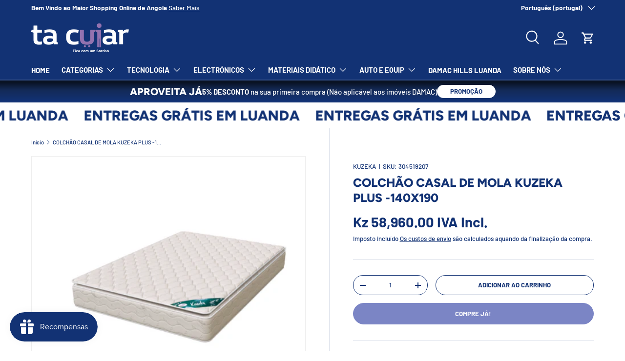

--- FILE ---
content_type: text/html; charset=utf-8
request_url: https://www.tacuiar.com/products/colchao-de-mola-kuzeka-plus-140-190
body_size: 59025
content:
<!doctype html>
<html class="no-js" lang="pt-PT" dir="ltr">
<head><meta charset="utf-8">
<meta name="viewport" content="width=device-width,initial-scale=1">
<title>COLCHÃO CASAL DE MOLA KUZEKA PLUS -140x190 &ndash; Ta Cuiar </title><link rel="canonical" href="https://www.tacuiar.com/products/colchao-de-mola-kuzeka-plus-140-190"><link rel="icon" href="//www.tacuiar.com/cdn/shop/files/Icon_Blue.png?crop=center&height=48&v=1694009826&width=48" type="image/png"><meta name="description" content="Kuzeka – Kuzeka Plus O Sistema de Molas Biônicas Este sistema, também conhecido como Molas Bonnell, permite definir as zonas ergonômicas, distribuindo-as por toda a estrutura do colchão dependendo da rigidez do aço com o qual são fabricadas. Um bom colchão deve seguir a curvatura da coluna e apoiar todas as áreas do co"><meta property="og:site_name" content="Ta Cuiar ">
<meta property="og:url" content="https://www.tacuiar.com/products/colchao-de-mola-kuzeka-plus-140-190">
<meta property="og:title" content="COLCHÃO CASAL DE MOLA KUZEKA PLUS -140x190">
<meta property="og:type" content="product">
<meta property="og:description" content="Kuzeka – Kuzeka Plus O Sistema de Molas Biônicas Este sistema, também conhecido como Molas Bonnell, permite definir as zonas ergonômicas, distribuindo-as por toda a estrutura do colchão dependendo da rigidez do aço com o qual são fabricadas. Um bom colchão deve seguir a curvatura da coluna e apoiar todas as áreas do co"><meta property="og:image" content="http://www.tacuiar.com/cdn/shop/products/KuzekaPlus_0f53997d-91d1-426f-83b0-6db2ffb1cde3.png?crop=center&height=1200&v=1654674853&width=1200">
  <meta property="og:image:secure_url" content="https://www.tacuiar.com/cdn/shop/products/KuzekaPlus_0f53997d-91d1-426f-83b0-6db2ffb1cde3.png?crop=center&height=1200&v=1654674853&width=1200">
  <meta property="og:image:width" content="1080">
  <meta property="og:image:height" content="1080"><meta property="og:price:amount" content="58,960.00">
  <meta property="og:price:currency" content="AOA"><meta name="twitter:site" content="@TCuiar?s=12"><meta name="twitter:card" content="summary_large_image">
<meta name="twitter:title" content="COLCHÃO CASAL DE MOLA KUZEKA PLUS -140x190">
<meta name="twitter:description" content="Kuzeka – Kuzeka Plus O Sistema de Molas Biônicas Este sistema, também conhecido como Molas Bonnell, permite definir as zonas ergonômicas, distribuindo-as por toda a estrutura do colchão dependendo da rigidez do aço com o qual são fabricadas. Um bom colchão deve seguir a curvatura da coluna e apoiar todas as áreas do co">
<style data-shopify>
@font-face {
  font-family: Barlow;
  font-weight: 500;
  font-style: normal;
  font-display: swap;
  src: url("//www.tacuiar.com/cdn/fonts/barlow/barlow_n5.a193a1990790eba0cc5cca569d23799830e90f07.woff2") format("woff2"),
       url("//www.tacuiar.com/cdn/fonts/barlow/barlow_n5.ae31c82169b1dc0715609b8cc6a610b917808358.woff") format("woff");
}
@font-face {
  font-family: Barlow;
  font-weight: 700;
  font-style: normal;
  font-display: swap;
  src: url("//www.tacuiar.com/cdn/fonts/barlow/barlow_n7.691d1d11f150e857dcbc1c10ef03d825bc378d81.woff2") format("woff2"),
       url("//www.tacuiar.com/cdn/fonts/barlow/barlow_n7.4fdbb1cb7da0e2c2f88492243ffa2b4f91924840.woff") format("woff");
}
@font-face {
  font-family: Barlow;
  font-weight: 500;
  font-style: italic;
  font-display: swap;
  src: url("//www.tacuiar.com/cdn/fonts/barlow/barlow_i5.714d58286997b65cd479af615cfa9bb0a117a573.woff2") format("woff2"),
       url("//www.tacuiar.com/cdn/fonts/barlow/barlow_i5.0120f77e6447d3b5df4bbec8ad8c2d029d87fb21.woff") format("woff");
}
@font-face {
  font-family: Barlow;
  font-weight: 700;
  font-style: italic;
  font-display: swap;
  src: url("//www.tacuiar.com/cdn/fonts/barlow/barlow_i7.50e19d6cc2ba5146fa437a5a7443c76d5d730103.woff2") format("woff2"),
       url("//www.tacuiar.com/cdn/fonts/barlow/barlow_i7.47e9f98f1b094d912e6fd631cc3fe93d9f40964f.woff") format("woff");
}
@font-face {
  font-family: Figtree;
  font-weight: 800;
  font-style: normal;
  font-display: swap;
  src: url("//www.tacuiar.com/cdn/fonts/figtree/figtree_n8.9ff6d071825a72d8671959a058f3e57a9f1ff61f.woff2") format("woff2"),
       url("//www.tacuiar.com/cdn/fonts/figtree/figtree_n8.717cfbca15cfe9904984ba933599ab134f457561.woff") format("woff");
}
@font-face {
  font-family: Barlow;
  font-weight: 700;
  font-style: normal;
  font-display: swap;
  src: url("//www.tacuiar.com/cdn/fonts/barlow/barlow_n7.691d1d11f150e857dcbc1c10ef03d825bc378d81.woff2") format("woff2"),
       url("//www.tacuiar.com/cdn/fonts/barlow/barlow_n7.4fdbb1cb7da0e2c2f88492243ffa2b4f91924840.woff") format("woff");
}
:root {
      --bg-color: 255 255 255 / 1.0;
      --bg-color-og: 255 255 255 / 1.0;
      --heading-color: 18 50 116;
      --text-color: 18 50 116;
      --text-color-og: 18 50 116;
      --scrollbar-color: 18 50 116;
      --link-color: 18 50 116;
      --link-color-og: 18 50 116;
      --star-color: 255 159 28;--swatch-border-color-default: 208 214 227;
        --swatch-border-color-active: 137 153 186;
        --swatch-card-size: 24px;
        --swatch-variant-picker-size: 64px;--color-scheme-1-bg: 244 244 244 / 1.0;
      --color-scheme-1-grad: linear-gradient(180deg, rgba(244, 244, 244, 1), rgba(244, 244, 244, 1) 100%);
      --color-scheme-1-heading: 18 50 116;
      --color-scheme-1-text: 18 50 116;
      --color-scheme-1-btn-bg: 123 133 197;
      --color-scheme-1-btn-text: 255 255 255;
      --color-scheme-1-btn-bg-hover: 154 161 211;--color-scheme-2-bg: 18 50 116 / 1.0;
      --color-scheme-2-grad: linear-gradient(0deg, rgba(18, 50, 116, 1) 8%, rgba(20, 42, 88, 1) 56%, rgba(9, 18, 35, 1) 92%);
      --color-scheme-2-heading: 255 255 255;
      --color-scheme-2-text: 255 255 255;
      --color-scheme-2-btn-bg: 255 255 255;
      --color-scheme-2-btn-text: 18 50 116;
      --color-scheme-2-btn-bg-hover: 229 232 240;--color-scheme-3-bg: 123 133 197 / 1.0;
      --color-scheme-3-grad: linear-gradient(46deg, rgba(97, 112, 212, 1) 8%, rgba(101, 114, 197, 1) 32%, rgba(123, 133, 197, 1) 92%);
      --color-scheme-3-heading: 255 255 255;
      --color-scheme-3-text: 255 255 255;
      --color-scheme-3-btn-bg: 42 43 42;
      --color-scheme-3-btn-text: 255 255 255;
      --color-scheme-3-btn-bg-hover: 82 83 82;

      --drawer-bg-color: 255 255 255 / 1.0;
      --drawer-text-color: 18 50 116;

      --panel-bg-color: 244 244 244 / 1.0;
      --panel-heading-color: 18 50 116;
      --panel-text-color: 18 50 116;

      --in-stock-text-color: 44 126 63;
      --low-stock-text-color: 210 134 26;
      --very-low-stock-text-color: 180 12 28;
      --no-stock-text-color: 119 119 119;

      --error-bg-color: 252 237 238;
      --error-text-color: 180 12 28;
      --success-bg-color: 232 246 234;
      --success-text-color: 44 126 63;
      --info-bg-color: 228 237 250;
      --info-text-color: 26 102 210;

      --heading-font-family: Figtree, sans-serif;
      --heading-font-style: normal;
      --heading-font-weight: 800;
      --heading-scale-start: 6;

      --navigation-font-family: Barlow, sans-serif;
      --navigation-font-style: normal;
      --navigation-font-weight: 700;
      --heading-text-transform: uppercase;

      --subheading-text-transform: uppercase;
      --body-font-family: Barlow, sans-serif;
      --body-font-style: normal;
      --body-font-weight: 500;
      --body-font-size: 15;

      --section-gap: 64;
      --heading-gap: calc(8 * var(--space-unit));--grid-column-gap: 20px;--btn-bg-color: 123 133 197;
      --btn-bg-hover-color: 154 161 211;
      --btn-text-color: 255 255 255;
      --btn-bg-color-og: 123 133 197;
      --btn-text-color-og: 255 255 255;
      --btn-alt-bg-color: 255 255 255;
      --btn-alt-bg-alpha: 1.0;
      --btn-alt-text-color: 18 50 116;
      --btn-border-width: 1px;
      --btn-padding-y: 12px;

      
      --btn-border-radius: 27px;
      

      --btn-lg-border-radius: 50%;
      --btn-icon-border-radius: 50%;
      --input-with-btn-inner-radius: var(--btn-border-radius);
      --btn-text-transform: uppercase;

      --input-bg-color: 255 255 255 / 1.0;
      --input-text-color: 18 50 116;
      --input-border-width: 1px;
      --input-border-radius: 26px;
      --textarea-border-radius: 12px;
      --input-border-radius: 27px;
      --input-lg-border-radius: 33px;
      --input-bg-color-diff-3: #f7f7f7;
      --input-bg-color-diff-6: #f0f0f0;

      --modal-border-radius: 0px;
      --modal-overlay-color: 0 0 0;
      --modal-overlay-opacity: 0.4;
      --drawer-border-radius: 0px;
      --overlay-border-radius: 0px;--custom-label-bg-color: 13 44 84;
      --custom-label-text-color: 255 255 255;--sale-label-bg-color: 170 17 85;
      --sale-label-text-color: 255 255 255;--sold-out-label-bg-color: 42 43 42;
      --sold-out-label-text-color: 255 255 255;--new-label-bg-color: 127 184 0;
      --new-label-text-color: 255 255 255;--preorder-label-bg-color: 0 166 237;
      --preorder-label-text-color: 255 255 255;

      --page-width: 1200px;
      --gutter-sm: 20px;
      --gutter-md: 32px;
      --gutter-lg: 64px;

      --payment-terms-bg-color: #ffffff;

      --coll-card-bg-color: #F9F9F9;
      --coll-card-border-color: #f2f2f2;--blend-bg-color: #f4f4f4;
        
          --aos-animate-duration: 0.6s;
        

        
          --aos-min-width: 0;
        
      

      --reading-width: 48em;
    }

    @media (max-width: 769px) {
      :root {
        --reading-width: 36em;
      }
    }
  </style><link rel="stylesheet" href="//www.tacuiar.com/cdn/shop/t/18/assets/main.css?v=59186211241691217821731663790">
  <script src="//www.tacuiar.com/cdn/shop/t/18/assets/main.js?v=137031232014612066241731663790" defer="defer"></script><link rel="preload" href="//www.tacuiar.com/cdn/fonts/barlow/barlow_n5.a193a1990790eba0cc5cca569d23799830e90f07.woff2" as="font" type="font/woff2" crossorigin fetchpriority="high"><link rel="preload" href="//www.tacuiar.com/cdn/fonts/figtree/figtree_n8.9ff6d071825a72d8671959a058f3e57a9f1ff61f.woff2" as="font" type="font/woff2" crossorigin fetchpriority="high"><script>window.performance && window.performance.mark && window.performance.mark('shopify.content_for_header.start');</script><meta name="google-site-verification" content="P32LQeZppkdoovxKQrm7biOViGCrB9kcScmPc5bbf1s">
<meta id="shopify-digital-wallet" name="shopify-digital-wallet" content="/27988230213/digital_wallets/dialog">
<link rel="alternate" hreflang="x-default" href="https://www.tacuiar.com/products/colchao-de-mola-kuzeka-plus-140-190">
<link rel="alternate" hreflang="pt" href="https://www.tacuiar.com/products/colchao-de-mola-kuzeka-plus-140-190">
<link rel="alternate" hreflang="en" href="https://www.tacuiar.com/en/products/colchao-de-mola-kuzeka-plus-140-190">
<link rel="alternate" type="application/json+oembed" href="https://www.tacuiar.com/products/colchao-de-mola-kuzeka-plus-140-190.oembed">
<script async="async" src="/checkouts/internal/preloads.js?locale=pt-AO"></script>
<script id="shopify-features" type="application/json">{"accessToken":"9de93a2d1065be4b158c15e1688fa89b","betas":["rich-media-storefront-analytics"],"domain":"www.tacuiar.com","predictiveSearch":true,"shopId":27988230213,"locale":"pt-pt"}</script>
<script>var Shopify = Shopify || {};
Shopify.shop = "ta-cuiar.myshopify.com";
Shopify.locale = "pt-PT";
Shopify.currency = {"active":"AOA","rate":"1.0"};
Shopify.country = "AO";
Shopify.theme = {"name":"LUMINA - 15\/11\/2024","id":173888766233,"schema_name":"Enterprise","schema_version":"1.1.1","theme_store_id":1657,"role":"main"};
Shopify.theme.handle = "null";
Shopify.theme.style = {"id":null,"handle":null};
Shopify.cdnHost = "www.tacuiar.com/cdn";
Shopify.routes = Shopify.routes || {};
Shopify.routes.root = "/";</script>
<script type="module">!function(o){(o.Shopify=o.Shopify||{}).modules=!0}(window);</script>
<script>!function(o){function n(){var o=[];function n(){o.push(Array.prototype.slice.apply(arguments))}return n.q=o,n}var t=o.Shopify=o.Shopify||{};t.loadFeatures=n(),t.autoloadFeatures=n()}(window);</script>
<script id="shop-js-analytics" type="application/json">{"pageType":"product"}</script>
<script defer="defer" async type="module" src="//www.tacuiar.com/cdn/shopifycloud/shop-js/modules/v2/client.init-shop-cart-sync_BoEFz49B.pt-PT.esm.js"></script>
<script defer="defer" async type="module" src="//www.tacuiar.com/cdn/shopifycloud/shop-js/modules/v2/chunk.common_lCcqapba.esm.js"></script>
<script defer="defer" async type="module" src="//www.tacuiar.com/cdn/shopifycloud/shop-js/modules/v2/chunk.modal_B6KJ29gG.esm.js"></script>
<script type="module">
  await import("//www.tacuiar.com/cdn/shopifycloud/shop-js/modules/v2/client.init-shop-cart-sync_BoEFz49B.pt-PT.esm.js");
await import("//www.tacuiar.com/cdn/shopifycloud/shop-js/modules/v2/chunk.common_lCcqapba.esm.js");
await import("//www.tacuiar.com/cdn/shopifycloud/shop-js/modules/v2/chunk.modal_B6KJ29gG.esm.js");

  window.Shopify.SignInWithShop?.initShopCartSync?.({"fedCMEnabled":true,"windoidEnabled":true});

</script>
<script>(function() {
  var isLoaded = false;
  function asyncLoad() {
    if (isLoaded) return;
    isLoaded = true;
    var urls = ["https:\/\/getbutton.io\/shopify\/widget\/27988230213.js?v=1603181594\u0026shop=ta-cuiar.myshopify.com","https:\/\/cdn.shopify.com\/s\/files\/1\/0279\/8823\/0213\/t\/14\/assets\/loy_27988230213.js?v=1646668461\u0026shop=ta-cuiar.myshopify.com","https:\/\/assets1.adroll.com\/shopify\/latest\/j\/shopify_rolling_bootstrap_v2.js?adroll_adv_id=GWGR4AUMUBE65MDYWTBDRD\u0026adroll_pix_id=UA7TOPNJZ5FVVD2AHOZCJU\u0026shop=ta-cuiar.myshopify.com","https:\/\/cdn.shopify.com\/s\/files\/1\/0875\/2064\/files\/easyauth-1.0.0.min.js?shop=ta-cuiar.myshopify.com","https:\/\/cdn.nfcube.com\/instafeed-8ccafc3d09a8e1884391d4622c898cec.js?shop=ta-cuiar.myshopify.com","https:\/\/js.smile.io\/v1\/smile-shopify.js?shop=ta-cuiar.myshopify.com","https:\/\/d1639lhkj5l89m.cloudfront.net\/js\/storefront\/uppromote.js?shop=ta-cuiar.myshopify.com"];
    for (var i = 0; i < urls.length; i++) {
      var s = document.createElement('script');
      s.type = 'text/javascript';
      s.async = true;
      s.src = urls[i];
      var x = document.getElementsByTagName('script')[0];
      x.parentNode.insertBefore(s, x);
    }
  };
  if(window.attachEvent) {
    window.attachEvent('onload', asyncLoad);
  } else {
    window.addEventListener('load', asyncLoad, false);
  }
})();</script>
<script id="__st">var __st={"a":27988230213,"offset":3600,"reqid":"128f6729-92d3-497e-9daf-5de1a6eed5f8-1769653659","pageurl":"www.tacuiar.com\/products\/colchao-de-mola-kuzeka-plus-140-190","u":"00fca1b8199f","p":"product","rtyp":"product","rid":6764122800197};</script>
<script>window.ShopifyPaypalV4VisibilityTracking = true;</script>
<script id="captcha-bootstrap">!function(){'use strict';const t='contact',e='account',n='new_comment',o=[[t,t],['blogs',n],['comments',n],[t,'customer']],c=[[e,'customer_login'],[e,'guest_login'],[e,'recover_customer_password'],[e,'create_customer']],r=t=>t.map((([t,e])=>`form[action*='/${t}']:not([data-nocaptcha='true']) input[name='form_type'][value='${e}']`)).join(','),a=t=>()=>t?[...document.querySelectorAll(t)].map((t=>t.form)):[];function s(){const t=[...o],e=r(t);return a(e)}const i='password',u='form_key',d=['recaptcha-v3-token','g-recaptcha-response','h-captcha-response',i],f=()=>{try{return window.sessionStorage}catch{return}},m='__shopify_v',_=t=>t.elements[u];function p(t,e,n=!1){try{const o=window.sessionStorage,c=JSON.parse(o.getItem(e)),{data:r}=function(t){const{data:e,action:n}=t;return t[m]||n?{data:e,action:n}:{data:t,action:n}}(c);for(const[e,n]of Object.entries(r))t.elements[e]&&(t.elements[e].value=n);n&&o.removeItem(e)}catch(o){console.error('form repopulation failed',{error:o})}}const l='form_type',E='cptcha';function T(t){t.dataset[E]=!0}const w=window,h=w.document,L='Shopify',v='ce_forms',y='captcha';let A=!1;((t,e)=>{const n=(g='f06e6c50-85a8-45c8-87d0-21a2b65856fe',I='https://cdn.shopify.com/shopifycloud/storefront-forms-hcaptcha/ce_storefront_forms_captcha_hcaptcha.v1.5.2.iife.js',D={infoText:'Protegido por hCaptcha',privacyText:'Privacidade',termsText:'Termos'},(t,e,n)=>{const o=w[L][v],c=o.bindForm;if(c)return c(t,g,e,D).then(n);var r;o.q.push([[t,g,e,D],n]),r=I,A||(h.body.append(Object.assign(h.createElement('script'),{id:'captcha-provider',async:!0,src:r})),A=!0)});var g,I,D;w[L]=w[L]||{},w[L][v]=w[L][v]||{},w[L][v].q=[],w[L][y]=w[L][y]||{},w[L][y].protect=function(t,e){n(t,void 0,e),T(t)},Object.freeze(w[L][y]),function(t,e,n,w,h,L){const[v,y,A,g]=function(t,e,n){const i=e?o:[],u=t?c:[],d=[...i,...u],f=r(d),m=r(i),_=r(d.filter((([t,e])=>n.includes(e))));return[a(f),a(m),a(_),s()]}(w,h,L),I=t=>{const e=t.target;return e instanceof HTMLFormElement?e:e&&e.form},D=t=>v().includes(t);t.addEventListener('submit',(t=>{const e=I(t);if(!e)return;const n=D(e)&&!e.dataset.hcaptchaBound&&!e.dataset.recaptchaBound,o=_(e),c=g().includes(e)&&(!o||!o.value);(n||c)&&t.preventDefault(),c&&!n&&(function(t){try{if(!f())return;!function(t){const e=f();if(!e)return;const n=_(t);if(!n)return;const o=n.value;o&&e.removeItem(o)}(t);const e=Array.from(Array(32),(()=>Math.random().toString(36)[2])).join('');!function(t,e){_(t)||t.append(Object.assign(document.createElement('input'),{type:'hidden',name:u})),t.elements[u].value=e}(t,e),function(t,e){const n=f();if(!n)return;const o=[...t.querySelectorAll(`input[type='${i}']`)].map((({name:t})=>t)),c=[...d,...o],r={};for(const[a,s]of new FormData(t).entries())c.includes(a)||(r[a]=s);n.setItem(e,JSON.stringify({[m]:1,action:t.action,data:r}))}(t,e)}catch(e){console.error('failed to persist form',e)}}(e),e.submit())}));const S=(t,e)=>{t&&!t.dataset[E]&&(n(t,e.some((e=>e===t))),T(t))};for(const o of['focusin','change'])t.addEventListener(o,(t=>{const e=I(t);D(e)&&S(e,y())}));const B=e.get('form_key'),M=e.get(l),P=B&&M;t.addEventListener('DOMContentLoaded',(()=>{const t=y();if(P)for(const e of t)e.elements[l].value===M&&p(e,B);[...new Set([...A(),...v().filter((t=>'true'===t.dataset.shopifyCaptcha))])].forEach((e=>S(e,t)))}))}(h,new URLSearchParams(w.location.search),n,t,e,['guest_login'])})(!0,!1)}();</script>
<script integrity="sha256-4kQ18oKyAcykRKYeNunJcIwy7WH5gtpwJnB7kiuLZ1E=" data-source-attribution="shopify.loadfeatures" defer="defer" src="//www.tacuiar.com/cdn/shopifycloud/storefront/assets/storefront/load_feature-a0a9edcb.js" crossorigin="anonymous"></script>
<script data-source-attribution="shopify.dynamic_checkout.dynamic.init">var Shopify=Shopify||{};Shopify.PaymentButton=Shopify.PaymentButton||{isStorefrontPortableWallets:!0,init:function(){window.Shopify.PaymentButton.init=function(){};var t=document.createElement("script");t.src="https://www.tacuiar.com/cdn/shopifycloud/portable-wallets/latest/portable-wallets.pt-pt.js",t.type="module",document.head.appendChild(t)}};
</script>
<script data-source-attribution="shopify.dynamic_checkout.buyer_consent">
  function portableWalletsHideBuyerConsent(e){var t=document.getElementById("shopify-buyer-consent"),n=document.getElementById("shopify-subscription-policy-button");t&&n&&(t.classList.add("hidden"),t.setAttribute("aria-hidden","true"),n.removeEventListener("click",e))}function portableWalletsShowBuyerConsent(e){var t=document.getElementById("shopify-buyer-consent"),n=document.getElementById("shopify-subscription-policy-button");t&&n&&(t.classList.remove("hidden"),t.removeAttribute("aria-hidden"),n.addEventListener("click",e))}window.Shopify?.PaymentButton&&(window.Shopify.PaymentButton.hideBuyerConsent=portableWalletsHideBuyerConsent,window.Shopify.PaymentButton.showBuyerConsent=portableWalletsShowBuyerConsent);
</script>
<script>
  function portableWalletsCleanup(e){e&&e.src&&console.error("Failed to load portable wallets script "+e.src);var t=document.querySelectorAll("shopify-accelerated-checkout .shopify-payment-button__skeleton, shopify-accelerated-checkout-cart .wallet-cart-button__skeleton"),e=document.getElementById("shopify-buyer-consent");for(let e=0;e<t.length;e++)t[e].remove();e&&e.remove()}function portableWalletsNotLoadedAsModule(e){e instanceof ErrorEvent&&"string"==typeof e.message&&e.message.includes("import.meta")&&"string"==typeof e.filename&&e.filename.includes("portable-wallets")&&(window.removeEventListener("error",portableWalletsNotLoadedAsModule),window.Shopify.PaymentButton.failedToLoad=e,"loading"===document.readyState?document.addEventListener("DOMContentLoaded",window.Shopify.PaymentButton.init):window.Shopify.PaymentButton.init())}window.addEventListener("error",portableWalletsNotLoadedAsModule);
</script>

<script type="module" src="https://www.tacuiar.com/cdn/shopifycloud/portable-wallets/latest/portable-wallets.pt-pt.js" onError="portableWalletsCleanup(this)" crossorigin="anonymous"></script>
<script nomodule>
  document.addEventListener("DOMContentLoaded", portableWalletsCleanup);
</script>

<link id="shopify-accelerated-checkout-styles" rel="stylesheet" media="screen" href="https://www.tacuiar.com/cdn/shopifycloud/portable-wallets/latest/accelerated-checkout-backwards-compat.css" crossorigin="anonymous">
<style id="shopify-accelerated-checkout-cart">
        #shopify-buyer-consent {
  margin-top: 1em;
  display: inline-block;
  width: 100%;
}

#shopify-buyer-consent.hidden {
  display: none;
}

#shopify-subscription-policy-button {
  background: none;
  border: none;
  padding: 0;
  text-decoration: underline;
  font-size: inherit;
  cursor: pointer;
}

#shopify-subscription-policy-button::before {
  box-shadow: none;
}

      </style>
<script id="sections-script" data-sections="header,footer" defer="defer" src="//www.tacuiar.com/cdn/shop/t/18/compiled_assets/scripts.js?v=11593"></script>
<script>window.performance && window.performance.mark && window.performance.mark('shopify.content_for_header.end');</script>
<script src="//www.tacuiar.com/cdn/shop/t/18/assets/blur-messages.js?v=98620774460636405321731663790" defer="defer"></script>
    <script src="//www.tacuiar.com/cdn/shop/t/18/assets/animate-on-scroll.js?v=15249566486942820451731663790" defer="defer"></script>
    <link rel="stylesheet" href="//www.tacuiar.com/cdn/shop/t/18/assets/animate-on-scroll.css?v=116194678796051782541731663790">
  

  <script>document.documentElement.className = document.documentElement.className.replace('no-js', 'js');</script><!-- CC Custom Head Start --><!-- CC Custom Head End --><!-- Google Tag Manager -->
<script>(function(w,d,s,l,i){w[l]=w[l]||[];w[l].push({'gtm.start':
new Date().getTime(),event:'gtm.js'});var f=d.getElementsByTagName(s)[0],
j=d.createElement(s),dl=l!='dataLayer'?'&l='+l:'';j.async=true;j.src=
'https://www.googletagmanager.com/gtm.js?id='+i+dl;f.parentNode.insertBefore(j,f);
})(window,document,'script','dataLayer','GTM-ML53ZBP');</script>
<!-- End Google Tag Manager -->
<script type="text/javascript">
  window.Rivo = window.Rivo || {};
  window.Rivo.common = window.Rivo.common || {};
  window.Rivo.common.shop = {
    permanent_domain: 'ta-cuiar.myshopify.com',
    currency: "AOA",
    money_format: "Kz {{amount}} \u003cspan\u003eIVA Incluído \u003c\/span\u003e",
    id: 27988230213
  };
  

  window.Rivo.common.template = 'product';
  window.Rivo.common.cart = {};
  window.Rivo.global_config = {"asset_urls":{"loy":{"api_js":"https:\/\/cdn.shopify.com\/s\/files\/1\/0194\/1736\/6592\/t\/1\/assets\/ba_rivo_api.js?v=1764090844","lp_js":"https:\/\/cdn.shopify.com\/s\/files\/1\/0194\/1736\/6592\/t\/1\/assets\/ba_rivo_lp.js?v=1764090843","lp_css":"https:\/\/cdn.shopify.com\/s\/files\/1\/0194\/1736\/6592\/t\/1\/assets\/ba_rivo_lp.css?v=1763487440","profile_js":"https:\/\/cdn.shopify.com\/s\/files\/1\/0194\/1736\/6592\/t\/1\/assets\/ba_rivo_profile.js?v=1764090842","profile_css":"https:\/\/cdn.shopify.com\/s\/files\/1\/0194\/1736\/6592\/t\/1\/assets\/ba_rivo_profile.css?v=1765147386","init_js":"https:\/\/cdn.shopify.com\/s\/files\/1\/0194\/1736\/6592\/t\/1\/assets\/ba_loy_init.js?v=1764090841","referrals_js":"https:\/\/cdn.shopify.com\/s\/files\/1\/0194\/1736\/6592\/t\/1\/assets\/ba_loy_referrals.js?v=1764090845","referrals_css":"https:\/\/cdn.shopify.com\/s\/files\/1\/0194\/1736\/6592\/t\/1\/assets\/ba_loy_referrals.css?v=1700287043","widget_js":"https:\/\/cdn.shopify.com\/s\/files\/1\/0037\/2110\/1430\/t\/963\/assets\/ba_loy_widget.js?v=1728252181","widget_css":"https:\/\/cdn.shopify.com\/s\/files\/1\/0194\/1736\/6592\/t\/1\/assets\/ba_loy_widget.css?v=1692840875","page_init_js":"https:\/\/cdn.shopify.com\/s\/files\/1\/0194\/1736\/6592\/t\/1\/assets\/ba_loy_page_init.js?v=1711433130","page_widget_js":"https:\/\/cdn.shopify.com\/s\/files\/1\/0194\/1736\/6592\/t\/1\/assets\/ba_loy_page_widget.js?v=1711432435","page_widget_css":"https:\/\/cdn.shopify.com\/s\/files\/1\/0194\/1736\/6592\/t\/1\/assets\/ba_loy_page.css?v=1693059047","page_preview_js":null,"app_proxy_applications_js":"https:\/\/cdn.shopify.com\/s\/files\/1\/0194\/1736\/6592\/t\/1\/assets\/app_proxy_application.js?v=1708835151"},"forms":{"init_js":"https:\/\/cdn.shopify.com\/s\/files\/1\/0194\/1736\/6592\/t\/1\/assets\/ba_forms_init.js?v=1711433134","widget_js":"https:\/\/cdn.shopify.com\/s\/files\/1\/0194\/1736\/6592\/t\/1\/assets\/ba_forms_widget.js?v=1711433135","forms_css":"https:\/\/cdn.shopify.com\/s\/files\/1\/0194\/1736\/6592\/t\/1\/assets\/ba_forms.css?v=1691714518"},"global":{"helper_js":"https:\/\/cdn.shopify.com\/s\/files\/1\/0194\/1736\/6592\/t\/1\/assets\/ba_tracking.js?v=1764090840"}},"proxy_paths":{"loy":"\/apps\/ba-loy","app_metrics":"\/apps\/ba-loy\/app_metrics"},"aat":["loy"],"pv":false,"sts":false,"bam":true,"batc":true,"fetch_url_to_string":false,"base_money_format":"Kz {{amount}} \u003cspan\u003eIVA Incluído \u003c\/span\u003e","online_store_version":1,"loy_js_api_enabled":false,"hide_console_ad":false,"shopify_markets_enabled":false,"google_client_id":"105612801293-i27f7uh4jfd7tajl14hqbqlvd6dr5psc.apps.googleusercontent.com","multipass_v_token":false,"clear_latest_order_cache":false,"shop":{"id":27988230213,"name":"Ta Cuiar ","domain":"www.tacuiar.com"},"theme_extension_local_assets":false};

  
    if (window.Rivo.common.template == 'product'){
      window.Rivo.common.product = {
        id: 6764122800197, price: 5896000, handle: "colchao-de-mola-kuzeka-plus-140-190", tags: null,
        available: true, title: "COLCHÃO CASAL DE MOLA KUZEKA PLUS -140x190", variants: [{"id":40122216251461,"title":"Default Title","option1":"Default Title","option2":null,"option3":null,"sku":"304519207","requires_shipping":true,"taxable":true,"featured_image":null,"available":true,"name":"COLCHÃO CASAL DE MOLA KUZEKA PLUS -140x190","public_title":null,"options":["Default Title"],"price":5896000,"weight":0,"compare_at_price":null,"inventory_management":"shopify","barcode":"CMKUZEKAPLUS140190","requires_selling_plan":false,"selling_plan_allocations":[]}]
      };
    }
  

    window.Rivo.loy_config = {"brand_theme_settings":{"enabled":true,"button_bg":"#2932fc","header_bg":"#2932fc","desc_color":"#737376","icon_color":"#3a3a3a","link_color":"#2932fc","visibility":"both","cards_shape":"rounded","hide_widget":false,"launcher_bg":"#286ef8","mobile_icon":"star","mobile_text":"Rewards","title_color":"#212b36","banner_image":"","desktop_icon":"star","desktop_text":"Rewards","inputs_shape":"rounded","primary_font":null,"buttons_shape":"rounded","mobile_layout":"icon_with_text","primary_color":"#2932fc","desktop_layout":"icon_with_text","launcher_shape":"circle","secondary_font":null,"container_shape":"rounded","mobile_placement":"right","button_text_color":"#fff","desktop_placement":"right","header_text_color":"#fff","powered_by_hidden":false,"launcher_text_color":"#ffffff","mobile_side_spacing":20,"desktop_side_spacing":20,"panel_order_settings":{"vip":3,"points":1,"referrals":2},"visibility_condition":"","mobile_bottom_spacing":20,"desktop_bottom_spacing":20,"hide_widget_permanently":false,"hide_widget_launcher_on_mobile":false},"launcher_style_settings":{"enabled":true,"button_bg":"#2932fc","header_bg":"#2932fc","desc_color":"#737376","icon_color":"#3a3a3a","link_color":"#2932fc","visibility":"both","cards_shape":"rounded","hide_widget":false,"launcher_bg":"#286ef8","mobile_icon":"star","mobile_text":"Rewards","title_color":"#212b36","banner_image":"","desktop_icon":"star","desktop_text":"Rewards","inputs_shape":"rounded","primary_font":null,"buttons_shape":"rounded","mobile_layout":"icon_with_text","primary_color":"#2932fc","desktop_layout":"icon_with_text","launcher_shape":"circle","secondary_font":null,"container_shape":"rounded","mobile_placement":"right","button_text_color":"#fff","desktop_placement":"right","header_text_color":"#fff","powered_by_hidden":false,"launcher_text_color":"#ffffff","mobile_side_spacing":20,"desktop_side_spacing":20,"panel_order_settings":{"vip":3,"points":1,"referrals":2},"visibility_condition":"","mobile_bottom_spacing":20,"desktop_bottom_spacing":20,"hide_widget_permanently":false,"hide_widget_launcher_on_mobile":false},"points_program_enabled":false,"referral_program_enabled":false,"membership_program_enabled":false,"vip_program_enabled":false,"vip_program_tier_type":"points_earned","vip_program_period":"lifetime","floating_widget_settings":{"enabled":true,"button_bg":"#2932fc","header_bg":"#2932fc","desc_color":"#737376","icon_color":"#3a3a3a","link_color":"#2932fc","visibility":"both","cards_shape":"rounded","hide_widget":false,"launcher_bg":"#286ef8","mobile_icon":"star","mobile_text":"Rewards","title_color":"#212b36","banner_image":"","desktop_icon":"star","desktop_text":"Rewards","inputs_shape":"rounded","primary_font":null,"buttons_shape":"rounded","mobile_layout":"icon_with_text","primary_color":"#2932fc","desktop_layout":"icon_with_text","launcher_shape":"circle","secondary_font":null,"container_shape":"rounded","mobile_placement":"right","button_text_color":"#fff","desktop_placement":"right","header_text_color":"#fff","powered_by_hidden":false,"launcher_text_color":"#ffffff","mobile_side_spacing":20,"desktop_side_spacing":20,"panel_order_settings":{},"visibility_condition":"","mobile_bottom_spacing":20,"desktop_bottom_spacing":20,"hide_widget_permanently":false,"hide_widget_launcher_on_mobile":false,"desktop_launcher_icon":null,"mobile_launcher_icon":null},"widget_custom_icons":{"brand_icon":null,"rewards":null,"ways_to_earn":null,"ways_to_redeem":null},"widget_css":"#baLoySectionWrapper .ba-loy-bg-color {\n  background: linear-gradient(125deg, hsla(237,97%,57%,1), hsla(237,100%,41%,1));\n}\n\n#baLoySectionWrapper .section-panel-wrapper {\n  box-shadow:rgba(0, 0, 0, 0.1) 0px 4px 15px 0px, rgba(0, 0, 0, 0.1) 0px 1px 2px 0px, #2932fc 0px 2px 0px 0px inset;\n}\n\n\n\n\n.header-main, .header-secondary, .points-expiry-desc {\n\tcolor: #fff !important;\n}\n.main-default a.sign-in{\n  color: #2932fc !important;\n}\n\n.section-table-piece-detail-items .li-img path {\n  fill: #3a3a3a;\n}\n\n.buttons-icons-detail-image .li-img {\n  fill: #3a3a3a;\n}\n\n#baLoySectionWrapper .loy-button-main{\n    background: #2932fc;\n    color: #fff;\n}\n\n  #baLoySectionWrapper .loy-button-main{\n    color: #fff;\n  }\n\n  #baLoySectionWrapper .main-default, #baLoySectionWrapper div.panel-section .head-title,#baLoySectionWrapper body {\n    color: #212b36;\n  }\n\n  #baLoySectionWrapper .section-panel-wrapper .panel-desc, #baLoySectionWrapper .main-default.sign-in-text{\n    color: #737376;\n  }\n\n  #launcher-wrapper{\n    background: #286ef8;\n  }\n\n#baLoySectionWrapper div.section-bottom{\n  display:none;\n}\n\n.ba-loy-namespace .ba-loy-messenger-frame, #launcher-wrapper{\n  right: 20px;\n  left: auto;\n}\n.ba-loy-namespace .ba-loy-messenger-frame {\n  bottom: 90px;\n}\n#launcher-wrapper{\n  bottom: 20px;\n}\n\n.launcher-text{\n  color: #ffffff !important;\n}\n\n#launcher-wrapper .launcher-desktop { display: block; }\n#launcher-wrapper .launcher-mobile  { display: none;  }\n\n@media (max-device-width: 851px) and (orientation: landscape), (max-width: 500px) {\n  .ba-loy-namespace .ba-loy-messenger-frame{\n    height: 100%;\n    min-height: 100%;\n    bottom: 0;\n    right: 0;\n    left: 0;\n    top: 0;\n    width: 100%;\n    border-radius: 0 !important;\n  }\n  #launcher-wrapper.up{\n    display: none;\n  }\n  #launcher-wrapper{\n    right: 20px;\n    left: auto;\n    bottom: 20px;\n  }\n  #launcher-wrapper .launcher-desktop { display: none;  }\n  #launcher-wrapper .launcher-mobile  { display: block; }\n}\n\n\n\n.ba-loy-circle{border-radius: 30px !important;}\n.ba-loy-rounded{border-radius: 10px !important;}\n.ba-loy-square{border-radius: 0px !important;}\n","domain_name":"loyalty.rivo.io","font_settings":{},"translations":{"vip_perks":"Perks","vip_tiers":"VIP Tiers","general_by":"by","vip_reward":"VIP reward","vip_status":"VIP Status","general_day":"Day","social_like":"Like","social_share":"Share","vip_benefits":"Benefits","general_error":"Hmm, something went wrong, please try again shortly","general_month":"Month","general_point":"Point","general_spend":"you spend","general_spent":"Spent","social_follow":"Follow","tos_expiry_at":"Reward expires on {{expiry_date}}.","vip_tier_desc":"Gain access to exclusive rewards.","general_credit":"Credit","general_points":"Points","general_redeem":"Redeem","general_reward":"reward","vip_tier_spend":"Spend {{amount}}","general_credits":"Credits","general_go_back":"Go back","general_pending":"Pending","general_rewards":"Rewards","general_sign_in":"Sign in","general_sign_up":"Sign up","referrals_title":"Referral Program","review_complete":"Post a product review","survey_complete":"Complete a Survey","general_approved":"Approved","general_share_on":"Share on","general_you_have":"You have","tos_free_product":"Reward only applies to {{product_name}}","acct_creation_btn":"Start Earning","general_cancelled":"Cancelled","general_edit_date":"Edit Date","general_save_date":"Save date","general_show_more":"Show more","general_signed_up":"signed up","member_point_desc":"Earn points and turn these into rewards!","referral_complete":"Complete a Referral","tos_expiry_months":"Expires {{expiry_months}} month(s) after being redeemed.","vip_tier_achieved":"Unlocked {{tier_name}}","vip_tier_added_to":"Added to {{tier_name}}","acct_creation_desc":"Get rewarded for being an awesome customer","general_apply_code":"Apply code","general_share_link":"Share your Personal Link","referrals_email_to":"To","vip_achieved_until":"Achieved until","vip_tier_to_unlock":"to unlock","visitor_point_desc":"Earn points and turn these into rewards!","acct_creation_title":"Join and Earn Rewards","general_reward_show":"Show","member_header_title":"{points}","member_point_header":"Points","referrals_completed":"referrals completed so far","vip_tier_dropped_to":"Fell to {{tier_name}}","vip_tier_on_highest":"You did it! You're on the highest tier 🎉","general_balance_text":"store credit","general_past_rewards":"Past rewards","general_product_page":"product page","general_ways_to_earn":"Ways to earn","general_your_rewards":"Your rewards","referrals_email_send":"Send email","referrals_get_reward":"Get your","referrals_share_link":"Share this link with a friend for them to claim the reward","social_facebook_like":"Like page on Facebook","social_tiktok_follow":"Follow on TikTok","social_twitter_share":"Share link on Twitter","tos_min_order_amount":"Applies to all orders over {{min_order_amount}}.","vip_tier_earn_points":"Earn {{points}} Points","vip_tier_retained_to":"Kept {{tier_name}}","vip_tier_vip_history":"VIP History","visitor_header_title":"🏆 Rewards Program","visitor_point_header":"Earn Points","acct_creation_sign_in":"Already a member?","general_cancel_points":"Points canceled","general_no_points_yet":"No Points yet","general_refund_points":"Points refunded","general_sms_subscribe":"Subscribe to SMS","member_header_caption":"Your points","social_facebook_share":"Share link on Facebook","social_twitter_follow":"Follow on Twitter","vip_reward_earned_via":"Earned via {{vip_tier_name}} tier","vip_you_have_achieved":"You've achieved","wallet_pass_subscribe":"Add Wallet Pass","general_cancel_credits":"Credits canceled","general_no_rewards_yet":"No rewards yet","general_place_an_order":"Place an order","general_points_expired":"Points expired","general_refund_credits":"Credits refunded","general_upload_receipt":"Submit a Receipt","general_ways_to_redeem":"Ways to redeem","referrals_claim_reward":"Claim your gift","referrals_code_invalid":"This referral code is invalid","referrals_email_invite":"Refer friends by email","referrals_visitor_desc":"Refer a friend who makes a purchase and both of you will claim rewards.","review_complete_points":"{{points_amount}} Points for every review posted","tos_min_order_quantity":"Minimum {{min_order_quantity}} items required in cart.","visitor_header_caption":"Join now and unlock awesome rewards","general_birthday_reward":"Celebrate with a reward","general_challenge_photo":"Submit a Challenge Photo","general_credits_expired":"Credits expired","general_discount_amount":"points for ${{discount_amount}} off","general_email_subscribe":"Subscribe to Emails","general_expiration_date":"Expiration Date","general_no_activity_yet":"No activity yet","general_placed_an_order":"Placed an order","general_points_activity":"Points History","general_share_via_email":"Share via Email","general_upcoming_reward":"Upcoming reward","general_you_have_points":"You have {{points}} points","membership_order_placed":"Credits earned from placing an order","referrals_email_message":"Message","referrals_invalid_email":"Please enter a valid email address","referrals_referral_code":"Your referral link to share","social_instagram_follow":"Follow on Instagram","tos_apply_to_collection":"Only for products in specific collections.","tos_max_shipping_amount":"Maximum shipping amount of {{max_shipping_amount}}.","vip_tier_no_vip_history":"No VIP membership history yet","general_enter_valid_date":"Please enter a valid date","general_points_for_every":"Points for every","general_uploaded_receipt":"Submitted a Receipt","general_vip_tier_upgrade":"VIP Tier Upgrade Points","referral_complete_points":"{{points_amount}} Points for every referral completed","referrals_call_to_action":"Refer friends and earn","referrals_claimed_reward":"Here's your","referrals_create_account":"Create an Account","referrals_status_blocked":"blocked","referrals_status_pending":"pending","referrals_your_referrals":"Your referrals","general_click_to_see_more":"View My Rewards Account","general_product_purchased":"Product Purchased","general_redeemed_a_reward":"Redeemed a Reward","general_use_discount_code":"Use this discount code on your next order!","gift_card_sync_past_tense":"Gift card sync","referrals_already_visited":"Already visited this page","referrals_general_invalid":"Sorry, looks like this referral is invalid","referrals_referred_reward":"They will get","referrals_referrer_reward":"You will get","general_celebrate_birthday":"Celebrate a birthday","general_how_to_earn_points":"How do I earn Points?","loyalty_page_rewards_title":"Rewards","referrals_no_referrals_yet":"No referrals yet","referrals_progran_disabled":"This referral program is disabled","referrals_status_completed":"completed","review_complete_past_tense":"Posted a product review","survey_complete_past_tense":"Completed a Survey","general_add_product_to_cart":"Add product to cart","general_balance_text_plural":"Credits","general_fallback_first_name":"there","general_not_enough_earnings":"Not enough earnings to redeem","general_were_awarded_points":"were awarded points","loyalty_page_general_redeem":"Redeem","activity_table_header_status":"Status","general_manual_points_adjust":"manual points adjustment","referral_complete_past_tense":"Completed a Referral","referrals_similar_ip_invalid":"We are unable to process referrals within the same IP address","store_credit_sync_past_tense":"Store credit sync","vip_tier_orders_placed_count":"Place {{amount}} Orders","general_activate_store_credit":"Activate Store Credit","general_celebrate_anniversary":"Celebrate Loyalty Anniversary","general_punch_card_checkpoint":"Punch Card Checkpoint","general_redeemed_store_credit":"Redeemed Store Credit","loyalty_page_rewards_subtitle":"You have the following rewards ready to use","checkout_ui_redeem_points_desc":"You have {{points}} points! Redeem for discounts on this order.","general_discount_amount_coupon":"${{discount_amount}} off coupon","general_have_not_earned_points":"You haven't earned any Points yet.","membership_page_benefits_title":"Membership Benefits","referrals_email_to_placeholder":"Add a comma-separated list of emails","referrals_name_must_be_present":"Please enter your first name","account_ui_loyalty_status_title":"Welcome, {{first_name}}! You have {{balance}} points","checkout_ui_redeem_points_login":"Log in","checkout_ui_redeem_points_title":"Redeem your points","general_add_points_default_note":"Points awarded by points import","general_celebrate_your_birthday":"Let's celebrate your birthday! 🎉 Please give us 30 days notice - otherwise, you'll have to wait another year.","general_please_choose_an_option":"Please choose an option from the","general_redeem_error_max_points":"Exceeded maximum points to spend","general_redeem_error_min_points":"Did not met minimum points to redeem","loyalty_page_banner_earn_button":"Earn points","loyalty_page_rewards_no_rewards":"No rewards yet","loyalty_page_ways_to_earn_title":"Ways to Earn","referrals_email_already_claimed":"This email has already been claimed","referrals_general_invalid_title":"We're Sorry","social_facebook_like_past_tense":"Liked a page on Facebook","social_tiktok_follow_past_tense":"Followed on TikTok","social_twitter_share_past_tense":"Shared a link on Twitter","loyalty_page_banner_login_button":"Sign In","loyalty_page_upload_receipt_help":"Upload a receipt within the last 30 days to earn points. Please lay the receipt on a flat surface and take a photo from a close distance.","social_facebook_share_past_tense":"Shared a link on Facebook","social_twitter_follow_past_tense":"Followed on Twitter","wallet_pass_subscribe_past_tense":"Added Wallet Pass","account_slideout_home_login_title":"Sign in to manage your account","general_points_for_judgeme_review":"JudgeMe review","loyalty_page_banner_redeem_button":"Redeem Rewards","loyalty_page_subscribe_email_help":"Subscribe to our email list and earn points","loyalty_page_ways_to_redeem_title":"Ways to Redeem","membership_page_benefits_subtitle":"Here's an overview of your membership benefits","referrals_account_already_claimed":"You already have an account. You can invite your friends to win rewards!","vip_tier_products_purchased_count":"Purchase {{amount}} Specific Products","account_ui_loyalty_status_subtitle":"You're on the {{vip_tier_name}} tier","checkout_ui_activate_account_title":"Activate Your Account","checkout_ui_redeemed_rewards_title":"Your rewards","general_reset_removal_default_note":"Existing points removed for points reset from import","loyalty_page_customer_birthday_day":"Day","loyalty_page_upload_receipt_attach":"Attach File","loyalty_page_upload_receipt_button":"Submit Receipt","loyalty_page_ways_to_earn_subtitle":"Earn points by completing these actions","referrals_your_referrals_show_here":"Your referrals will show here.","social_instagram_follow_past_tense":"Followed on Instagram","account_slideout_orders_login_title":"Sign in to view your orders","checkout_ui_points_estimation_title":"Complete this purchase to earn up to {{points}} points","checkout_ui_refer_friends_login_url":"account\/login?return_url=\/account\u0026email={{customer_email}}","general_loyalty_program_and_rewards":"Loyalty Program \u0026 Rewards","general_vip_tier_upgrade_past_tense":"{{tier_name}} Entry Points","general_your_rewards_will_show_here":"Your rewards will show here.","loyalty_page_banner_logged_in_title":"Welcome to the program","loyalty_page_banner_register_button":"Join Now","loyalty_page_explainer_step_1_title":"Signup","loyalty_page_explainer_step_2_title":"Earn","loyalty_page_explainer_step_3_title":"Redeem","loyalty_page_subscribe_email_button":"Subscribe","loyalty_page_upload_receipt_no_file":"Please select a file to upload","loyalty_page_upload_receipt_success":"Thanks! Your receipt will be reviewed shortly","membership_page_banner_login_button":"Sign In","membership_page_banner_login_prefix":"Already a member?","membership_tier_unlocked_past_tense":"Membership Signup","referrals_email_message_placeholder":"Customize your referral message. The referral link will be automatically added.","account_slideout_profile_login_title":"Sign in to manage your profile","checkout_ui_redeem_points_login_desc":"to view your points balance and discover rewards available for redemption.","checkout_ui_redeem_store_credit_desc":"You have ${{store_credit}} in store credit.","loyalty_page_banner_logged_out_title":"Join our Loyalty Program","loyalty_page_customer_birthday_month":"Month","loyalty_page_customer_birthday_title":"Celebrate your birthday","loyalty_page_ways_to_redeem_subtitle":"Redeem points for these rewards","vip_tier_product_ids_purchased_count":"Purchase {{amount}} Specific Products","checkout_ui_cashback_estimation_title":"Complete this purchase to earn up to {{cashback}} in CashBack","checkout_ui_install_wallet_pass_title":"Install our Wallet Pass for Exclusive Offers","checkout_ui_points_estimation_subtext":"Loyalty points can be redeemed for rewards on future purchases. Actual points awarded may differ if other discounts are applied.","checkout_ui_redeem_store_credit_title":"Apply your store credit","checkout_ui_refer_friends_login_title":"Claim your points from this purchase !","general_celebrate_birthday_past_tense":"Celebrated a birthday","loyalty_page_general_enter_valid_date":"Please enter a valid date","account_dashboard_activity_block_title":"Your Activity","account_dashboard_member_card_cta_text":"View Rewards","account_dashboard_referral_block_title":"Refer a friend","general_reset_new_balance_default_note":"Points reset to new balance by points import","loyalty_page_explainer_logged_in_title":"Hi \u003cspan rivo-x-data rivo-x-text=\"$store.customer.first_name\"\u003e\u003c\/span\u003e, you have \u003cstrong\u003e\u003cspan rivo-x-data rivo-x-text=\"$store.customer.points_tally\"\u003e\u003c\/span\u003e\u003c\/strong\u003e Points","loyalty_page_explainer_step_1_subtitle":"Create an account on our store","loyalty_page_explainer_step_2_subtitle":"Earn points for shopping","loyalty_page_explainer_step_3_subtitle":"Redeem points for discounts","loyalty_page_vip_tiers_logged_in_title":"VIP Tiers","membership_page_explainer_step_1_title":"Signup","membership_page_explainer_step_2_title":"Earn","membership_page_explainer_step_3_title":"Redeem","membership_recurring_signup_past_tense":"Recurring Credit","referrals_advocate_stats_email_claimed":"Claimed","checkout_ui_activate_account_button_url":"\/account\/login?return_url=\/account","checkout_ui_cashback_estimation_subtext":"CashBack can be redeemed for rewards on future purchases. Actual CashBack awarded may differ if other discounts are applied.","loyalty_page_activity_table_header_date":"Date","loyalty_page_activity_table_no_activity":"No activity yet","loyalty_page_explainer_logged_out_title":"How it Works","loyalty_page_vip_tiers_logged_out_title":"VIP Tiers","membership_page_banner_login_button_url":"\/account\/login?return_url=\/account","account_dashboard_member_card_body_title":"You have \u003cstrong\u003e\u003cspan rivo-x-data rivo-x-text=\"$store.customer.pretty_points_tally\"\u003e\u003c\/span\u003e\u003c\/strong\u003e Points","account_ui_loyalty_status_cta_button_url":"\/pages\/loyalty-program","checkout_ui_activate_account_button_text":"Activate Account","checkout_ui_activate_account_description":"Activate your loyalty account to start earning points, tracking rewards, and accessing exclusive member benefits.","checkout_ui_redeem_points_alternate_name":"points","checkout_ui_redeemed_rewards_description":"Your rewards available to use","checkout_ui_redeemed_rewards_login_title":"Log in","checkout_ui_refer_friends_referral_title":"Refer a Friend","general_celebrate_anniversary_past_tense":"Celebrated Loyalty Anniversary","loyalty_page_activity_expiration_warning":"Expiration Date: \u003cspan rivo-x-data rivo-x-text=\"$store.customer.points_expiry\"\u003e\u003c\/span\u003e","loyalty_page_customer_birthday_save_date":"Save Date","loyalty_page_upload_challenge_photo_help":"Upload a challenge photo to earn.","referrals_advocate_stats_email_completed":"Completed","referrals_create_account_to_claim_coupon":"Create an Account to claim your coupon","account_dashboard_referral_block_subtitle":"Give your friends a reward and claim your own when they make a purchase","account_ui_loyalty_status_cta_button_text":"View Rewards","checkout_ui_redeemed_rewards_select_label":"Select a Reward","loyalty_page_activity_table_header_action":"Activity","loyalty_page_banner_logged_in_description":"As a member, you will earn points for shopping","loyalty_page_explainer_logged_in_subtitle":"Here's an overview of your current points balance and recent activity","loyalty_page_vip_tiers_logged_in_subtitle":"You are on the \u003cspan rivo-x-data rivo-x-text=\"$store.customer?.current_vip_tier_info?.tier?.name\"\u003e\u003c\/span\u003e tier","membership_page_banner_add_to_cart_button":"Join Now","membership_page_explainer_step_1_subtitle":"Create an account on our store","membership_page_explainer_step_2_subtitle":"Earn points for shopping","membership_page_explainer_step_3_subtitle":"Redeem points for discounts","account_dashboard_member_card_header_title":"Welcome \u003cspan rivo-x-data rivo-x-text=\"$store.customer?.first_name\"\u003e\u003c\/span\u003e","account_dashboard_vip_tiers_progress_title":"VIP Tier Status","checkout_ui_install_wallet_pass_button_url":"\/#rivo","general_converted_to_credits_external_note":"Converted your points balance to store credit","general_converted_to_credits_internal_note":"Converted from points to store credit","loyalty_page_banner_logged_out_description":"Join for free and begin earning points \u0026 rewards every time you shop.","loyalty_page_upload_challenge_photo_attach":"Attach File","loyalty_page_upload_challenge_photo_button":"Submit Challenge Photo","loyalty_page_vip_tiers_logged_out_subtitle":"Join our VIP loyalty program to unlock exclusive rewards available only to members.","membership_page_activity_table_header_date":"Date","membership_page_activity_table_no_activity":"No activity yet","membership_page_banner_is_subscriber_title":"Welcome to our Membership Program","membership_page_status_is_subscriber_title":"You have an Active Membership","referrals_advocate_stats_email_link_clicks":"Link Clicks","account_dashboard_member_card_body_subtitle":"You're on the \u003cspan rivo-x-data rivo-x-text=\"$store.customer?.current_vip_tier_info?.tier?.name\"\u003e\u003c\/span\u003e tier","account_dashboard_referral_block_share_html":"\u003ca href=\"\/pages\/refer-a-friend\"\u003eEmail your link to friends\u003c\/a\u003e or \u003ca href=\"\/pages\/refer-a-friend?popup_panel=email_stats\"\u003eget your stats\u003c\/a\u003e","checkout_ui_install_wallet_pass_button_text":"Install Wallet Pass","checkout_ui_install_wallet_pass_description":"Unlock exclusive offers and rewards with our Wallet Pass.","checkout_ui_login_notification_banner_title":"Have loyalty discounts or rewards that you'd like to apply?","checkout_ui_refer_friends_login_description":"Log in or register to activate your loyalty account, redeem your points and access your special offers.","loyalty_page_activity_table_header_earnings":"Points","loyalty_page_upload_challenge_photo_no_file":"Please select a file to upload","loyalty_page_upload_challenge_photo_success":"Thanks! Your challenge photo will be reviewed shortly","membership_page_activity_expiration_warning":"Expiration Date: \u003cspan rivo-x-data rivo-x-text=\"$store.customer.points_expiry\"\u003e\u003c\/span\u003e","membership_page_banner_non_subscriber_title":"Join our Membership Program","membership_recurring_anniversary_past_tense":"Membership Anniversary Credits","account_dashboard_unused_rewards_block_title":"Use your rewards","checkout_ui_redeem_incremental_earnings_desc":"How much of your ${{balance}} in balance would you like to redeem?","checkout_ui_refer_friends_login_button_title":"Activate my account","general_order_placed_store_credit_multiplier":"Earn cash back for every $1 spent","loyalty_page_vip_tiers_progress_column_title":"Tier Status","membership_page_activity_table_header_action":"Activity","referrals_advocate_stats_email_unique_visits":"Unique visits from your link","referrals_email_your_friend_has_referred_you":"Your friend has referred you to {{shop_name}}","account_dashboard_vip_tiers_progress_subtitle":"Earn \u003cspan rivo-x-data rivo-x-text=\"$store.customer?.current_vip_tier_info?.next_tier?.formatted_to_spend_or_earn\"\u003e\u003c\/span\u003e points to reach the \u003cspan rivo-x-data rivo-x-text=\"$store.customer?.current_vip_tier_info?.next_tier?.name\"\u003e\u003c\/span\u003e tier.","checkout_ui_login_notification_banner_subtext":"to login to your account","checkout_ui_redeem_incremental_earnings_login":"Log in","checkout_ui_redeem_incremental_earnings_title":"Redeem store balance","checkout_ui_redeem_points_select_custom_label":"{{reward_name}} orders ${{min_order_amount}}+ for {{points_amount}} points","checkout_ui_refer_friends_referral_button_url":"","membership_page_banner_add_to_cart_button_url":"\/membership-add-to-cart","membership_page_cancel_membership_modal_title":"Are you sure you want to cancel your membership?","membership_page_explainer_is_subscriber_title":"Hi \u003cspan rivo-x-data=\"{ username: $store.customer.first_name || 'there' }\" rivo-x-text=\"username\"\u003e\u003c\/span\u003e, you have \u003cstrong\u003e\u003cspan rivo-x-data rivo-x-text=\"$store.customer.pretty_credits_tally\"\u003e\u003c\/span\u003e\u003c\/strong\u003e in Store Credit","membership_page_status_is_subscriber_subtitle":"You will be charged next on \u003cspan rivo-x-data rivo-x-text=\"$store.customer?.membership?.pretty_next_charge_date\"\u003e\u003c\/span\u003e","referrals_email_checkout_out_and_claim_reward":"Check out the referral link and claim a free reward.","account_dashboard_rewards_progress_block_title":"Earn more rewards","checkout_ui_redeem_points_select_discount_desc":"Please select a discount","checkout_ui_redeemed_rewards_login_description":"to view your rewards available to use.","checkout_ui_refer_friends_referral_description":"Share your referral link with friends and earn rewards each time a new friend makes a purchase.","membership_page_activity_table_header_earnings":"Points","membership_page_cancel_membership_modal_button":"Yes, Cancel my Membership","membership_page_explainer_non_subscriber_title":"How it Works","account_dashboard_unused_rewards_block_subtitle":"Use your previously redeemed rewards:","checkout_ui_login_notification_banner_link_text":"Click here","checkout_ui_redeem_points_select_discount_label":"Select Discount","checkout_ui_redeemed_rewards_select_description":"Please select a reward","checkout_ui_refer_friends_referral_button_title":"Refer a Friend","loyalty_page_vip_tiers_progress_column_subtitle":"Earn \u003cspan rivo-x-data rivo-x-text=\"$store.customer?.current_vip_tier_info?.next_tier?.formatted_to_spend_or_earn\"\u003e\u003c\/span\u003e points to reach the \u003cspan rivo-x-data rivo-x-text=\"$store.customer?.current_vip_tier_info?.next_tier?.name\"\u003e\u003c\/span\u003e tier.","membership_page_status_update_payment_link_text":"Update Payment Method","referrals_advocate_stats_email_no_referrals_yet":"No referrals yet.","account_dashboard_unused_rewards_block_date_text":"Redeemed on: {{date}}","membership_page_banner_is_subscriber_description":"You'v unlocked exclusive savings, rewards \u0026 VIP access.","membership_page_explainer_is_subscriber_subtitle":"Here's an overview of your current credits balance and recent activity","account_dashboard_referral_block_copy_button_text":"Copy","account_dashboard_rewards_progress_block_subtitle":"Earn another \u003cspan rivo-x-data rivo-x-text=\"$store.customer.pretty_points_amount_to_next_reward\"\u003e\u003c\/span\u003e points to unlock a \u003cspan rivo-x-data rivo-x-text=\"$store.customer.next_reward?.name\"\u003e\u003c\/span\u003e reward\u003c\/p\u003e","account_dashboard_unused_rewards_block_no_rewards":"No rewards yet","checkout_ui_redeem_store_credit_apply_button_text":"Apply Store Credit","membership_page_banner_non_subscriber_description":"Unlock exclusive savings, rewards \u0026 VIP access.","membership_page_update_payment_method_modal_title":"Update Payment Method","checkout_ui_redeem_incremental_earnings_login_desc":"to view your balance.","membership_page_status_cancel_membership_link_text":"Cancel","checkout_ui_refer_friends_referral_text_field_label":"Your referral link","membership_page_cancel_membership_modal_description":"We'd hate to see you leave. Your membership includes exclusive benefits that you'll lose access to immediately.","checkout_ui_cashback_estimation_title_usd_to_currency":"Complete this purchase to earn up to {{cashback_usd_to_currency}} in CashBack","referrals_advocate_stats_email_friends_order_verified":"Friends order was verified","referrals_advocate_stats_email_referral_link_to_share":"Here's your referral link to share with friends.","referrals_advocate_stats_email_friend_claimed_discount":"Friend claimed discount","account_dashboard_vip_tiers_progress_completed_subtitle":"Congrats! You've reached the highest tier.","checkout_ui_cashback_estimation_subtext_usd_to_currency":"CashBack can be redeemed for rewards on future purchases. Actual CashBack awarded may differ if other discounts are applied.","checkout_ui_post_purchase_account_activation_button_url":"\/account\/login?return_url=\/account","membership_page_update_payment_method_modal_description":"We've sent you an email to update your payment method. Please check your inbox and follow the instructions.","checkout_ui_redeem_incremental_earnings_form_input_label":"Earnings amount","checkout_ui_redeem_incremental_discount_code_change_error":"{{code}} couldn't be used with your existing discounts.","checkout_ui_redeem_incremental_earnings_form_submit_button":"Redeem","checkout_ui_redeem_points_not_enough_points_banner_message":"You're {{points_amount}} points away from a reward","account_dashboard_rewards_progress_block_completed_subtitle":"Keep earning points to unlock more rewards","checkout_ui_redeem_incremental_earnings_desc_usd_to_currency":"You have {{formatted_credits_tally_usd_to_currency}}) in store credit to redeem (subject to FX rates at time of redemption)"},"custom_css":null,"ways_to_earn":[{"id":13165,"title":"Sign up","status":"active","name":null,"trigger":"customer_member_enabled","points_amount":100,"credits_amount":0.0,"balance_amount":100,"description":null,"url":null,"button_text":null,"pretty_earnings_text":"100 Points","card_click_method":null,"hidden_from_ui":false,"multi_balance_settings_by_tiers":{},"multipliers":[],"currency_base_amount":1,"points_type":"fixed"},{"id":13231,"title":"Place an order","status":"active","name":null,"trigger":"order_placed","points_amount":5,"credits_amount":0.0,"balance_amount":5,"description":"Earn cash back for every $1 spent","url":null,"button_text":null,"pretty_earnings_text":"5 Points","card_click_method":null,"hidden_from_ui":false,"multi_balance_settings_by_tiers":{},"multipliers":[],"currency_base_amount":1,"points_type":"multiplier"}],"points_rewards":[{"id":96344,"name":"Kz 5 IVA Incluído  off coupon","enabled":true,"points_amount":500,"points_type":"fixed","reward_type":"fixed_amount","source":"points","pretty_display_rewards":"Kz 5 IVA Incluído  off coupon (500 points required)","icon_url":null,"pretty_points_amount":"500","purchase_type":"one_time","recurring_cycle_limit":null,"min_order_quantity":null,"terms_of_service":{"reward_type":"fixed_amount","applies_to":"entire","show_tos":false},"pretty_terms_of_service":""},{"id":96345,"name":"Kz 10 IVA Incluído  off coupon","enabled":true,"points_amount":1000,"points_type":"fixed","reward_type":"fixed_amount","source":"points","pretty_display_rewards":"Kz 10 IVA Incluído  off coupon (1,000 points required)","icon_url":null,"pretty_points_amount":"1,000","purchase_type":"one_time","recurring_cycle_limit":null,"min_order_quantity":null,"terms_of_service":{"reward_type":"fixed_amount","applies_to":"entire","show_tos":false},"pretty_terms_of_service":""},{"id":96346,"name":"Kz 20 IVA Incluído  off coupon","enabled":true,"points_amount":2000,"points_type":"fixed","reward_type":"fixed_amount","source":"points","pretty_display_rewards":"Kz 20 IVA Incluído  off coupon (2,000 points required)","icon_url":null,"pretty_points_amount":"2,000","purchase_type":"one_time","recurring_cycle_limit":null,"min_order_quantity":null,"terms_of_service":{"reward_type":"fixed_amount","applies_to":"entire","show_tos":false},"pretty_terms_of_service":""}],"rewards":[{"id":96344,"name":"Kz 5 IVA Incluído  off coupon","enabled":true,"points_amount":500,"points_type":"fixed","reward_type":"fixed_amount","source":"points","pretty_display_rewards":"Kz 5 IVA Incluído  off coupon (500 points required)","icon_url":null,"pretty_points_amount":"500","purchase_type":"one_time","recurring_cycle_limit":null,"min_order_quantity":null,"terms_of_service":{"reward_type":"fixed_amount","applies_to":"entire","show_tos":false},"pretty_terms_of_service":""},{"id":96345,"name":"Kz 10 IVA Incluído  off coupon","enabled":true,"points_amount":1000,"points_type":"fixed","reward_type":"fixed_amount","source":"points","pretty_display_rewards":"Kz 10 IVA Incluído  off coupon (1,000 points required)","icon_url":null,"pretty_points_amount":"1,000","purchase_type":"one_time","recurring_cycle_limit":null,"min_order_quantity":null,"terms_of_service":{"reward_type":"fixed_amount","applies_to":"entire","show_tos":false},"pretty_terms_of_service":""},{"id":96346,"name":"Kz 20 IVA Incluído  off coupon","enabled":true,"points_amount":2000,"points_type":"fixed","reward_type":"fixed_amount","source":"points","pretty_display_rewards":"Kz 20 IVA Incluído  off coupon (2,000 points required)","icon_url":null,"pretty_points_amount":"2,000","purchase_type":"one_time","recurring_cycle_limit":null,"min_order_quantity":null,"terms_of_service":{"reward_type":"fixed_amount","applies_to":"entire","show_tos":false},"pretty_terms_of_service":""}],"referral_rewards":{"referrer_reward":{"id":96347,"name":"Kz 5 IVA Incluído  off coupon","reward_type":"fixed_amount","properties":{"applies_to":"entire","auto_redeem_enabled":false,"refund_on_expiry_enabled":false,"min_order_value_excludes_free_product":false}},"referred_reward":{"id":96348,"name":"Kz 5 IVA Incluído  off coupon","reward_type":"fixed_amount","properties":{"applies_to":"entire","auto_redeem_enabled":false,"refund_on_expiry_enabled":false,"min_order_value_excludes_free_product":false}}},"referral_settings":{"referrals_landing_path":null,"referrals_landing_domain":null},"referral_social_settings":{"sms":false,"email":false,"twitter":true,"facebook":true,"whatsapp":false,"share_order":["email","sms","twitter","facebook","whatsapp","link"],"sms_message":"","twitter_message":"","whatsapp_message":""},"referrals_customer_account_required":false,"friend_discounts_disabled":false,"vip_tiers":[],"account_embed_widget_settings":{"enabled":false,"target_page":null,"custom_insert_method":null},"loyalty_landing_page_settings":{"enabled":false,"template_suffix":"rivo-loyalty-landing-page","vip_tiers_table_data":[]},"membership_landing_page_settings":{"enabled":false,"template_suffix":"rivo-membership-landing-page"},"account_dashboard_settings":{},"forms":[],"points_expiry_enabled":false,"credits_expiry_enabled":false,"frontend":{},"referral_campaigns":[],"paid_membership_settings":{"faq":[],"page_title":"Membership","landing_path":"\/","credits_enabled":false,"product_enabled":false,"billing_interval":"month","legacy_product_ids":[],"cancellation_policy":"immediate","final_reminder_days":3,"rebill_reminder_days":5,"free_shipping_enabled":true,"migration_mode_enabled":false,"page_guest_description":"Join our membership program to get access to exclusive discounts, offers, and more!","page_member_description":"You're getting access to exclusive discounts, offers, and more!","rebill_attempt_interval":"hourly","custom_dashboard_enabled":false,"exclusive_access_enabled":true,"priority_support_enabled":true,"daily_rebill_attempt_utc_hour":16,"landing_path_redirect_enabled":true,"default_enrollment_tier_method":"customer_creation","failed_payments_retry_schedule":[{"days_after_last_retry":1},{"days_after_last_retry":2},{"days_after_last_retry":3},{"days_after_last_retry":5},{"days_after_last_retry":5},{"days_after_last_retry":5},{"days_after_last_retry":5}],"daily_failed_payments_attempt_utc_hour":23},"checkout_ui_settings":{"global_show_login_url":"\/customer_authentication\/login?return_to=\/checkout","global_show_login_enabled":false,"redeem_store_credit_button_kind":"primary","global_show_login_header_enabled":false,"redeem_credits_show_login_enabled":false,"shopify_markets_metaobject_enabled":false,"redeem_points_use_custom_select_label":false,"redeem_points_only_show_from_countries":[],"redeem_points_show_all_rewards_enabled":false,"redeem_points_select_apply_button_enabled":false,"redeemed_rewards_only_show_from_countries":[],"post_purchase_referral_hide_from_countries":[],"redeem_points_default_select_label_enabled":true,"hide_all_checkout_extensions_from_countries":[],"post_purchase_referral_preview_mode_enabled":false,"only_show_checkout_extensions_from_countries":[],"post_purchase_referral_share_buttons_enabled":false,"redeem_points_disable_reward_options_enabled":false,"redeem_store_credit_only_show_from_countries":[],"redeem_incremental_earnings_show_login_enabled":false,"redeem_points_hide_redeem_when_discount_exists":false,"redeem_points_not_enough_points_banner_enabled":false,"post_purchase_referral_only_show_from_countries":[],"redeem_incremental_earnings_balance_to_currency":false,"redeemed_rewards_hide_selections_when_no_options":false,"post_purchase_account_activation_button_full_width":true,"cashback_estimation_balance_usd_to_currency_enabled":false,"redeem_incremental_earnings_only_show_from_countries":[],"redeem_points_hide_selections_unless_discount_exists":false,"post_purchase_account_activation_preview_mode_enabled":false,"post_purchase_referral_always_show_to_advocate_enabled":false,"redeemed_rewards_hide_selections_when_discount_applied":false,"post_purchase_account_activation_membership_mode_enabled":false,"redeem_incremental_earnings_input_amount_stepper_enabled":false,"post_purchase_account_activation_only_show_from_countries":[],"post_purchase_install_wallet_pass_only_show_from_countries":[],"redeem_incremental_earnings_balance_usd_to_currency_enabled":false,"redeem_incremental_earnings_hide_redeem_when_discount_exists":false,"redeem_incremental_earnings_hide_redeem_when_insufficient_balance":false,"redeem_incremental_earnings_hide_redeem_unless_minimum_order_value_is_met":false},"discount_code_prefix_settings":{"global_prefix":"BAL-","loyalty_gift_prefix":"LGIFT-"},"membership_tiers":[],"credit_mode":false,"active_bonus_campaign":null,"js_api_config":{"emit_points_balances_on_load":false},"auto_login":{"enabled":false,"email_provider":"kl","email_identifier":"utm_klaviyo_profile_id","auto_login_reload_enabled":false,"auto_login_bypass_only_mode_enabled":false},"account_widget_settings":{"enabled":false,"or_text":"OR","city_text":"City","edit_text":"Edit","name_text":"Name","email_text":"Email","order_text":"Order","phone_text":"Phone","taxes_text":"Taxes","total_text":"Total","cards_shape":"rounded","delete_text":"Delete","select_text":"Select","address_text":"Address","company_text":"Company","country_text":"Country","inputs_shape":"rounded","buttons_shape":"rounded","discount_text":"Discount","primary_color":"#20124d","province_text":"Province","shipping_text":"Shipping","subtotal_text":"Subtotal","zip_code_text":"ZIP Code","community_text":"Community","home_cta_1_url":"\/pages\/loyalty-program-2","home_cta_2_url":"\/pages\/loyalty-program-2","home_cta_3_url":"https:\/\/rivo-stu.myshopify.com\/pages\/loyalty-program-2","last_name_text":"Last Name","launcher_shape":"circle","container_shape":"rounded","favorites_title":"Favorites","first_name_text":"First Name","home_cta_1_text":"View Rewards","home_cta_2_text":"Manage Subscriptions","home_cta_3_text":"Manage Subscriptions","input_font_size":16,"show_powered_by":false,"add_to_cart_text":"Add to Cart","footer_font_size":14,"footer_home_text":"For You","saved_cart_title":"Saved from Cart","toast_font_color":"#FFFFFF","are_you_sure_text":"Are you sure you want to?","cache_app_enabled":false,"collections_title":"Collections","community_enabled":false,"contact_info_text":"Contact info","currency_decimals":0,"default_font_size":16,"desktop_placement":"left","email_placeholder":"Enter your email","favorites_enabled":false,"google_login_text":"Sign in with Google","home_referral_url":"\/pages\/refer-a-friend","login_button_text":"Get Login Code","login_issues_link":"\/account\/login","login_issues_text":"Click here to login with your password if you are having issues","my_addresses_text":"My Addresses","order_placed_text":"Placed on","verify_title_text":"Enter the code we just sent to [[email]]","all_favorites_text":"All Favorites","footer_orders_text":"Orders","home_cta_1_enabled":true,"home_cta_2_enabled":true,"home_cta_3_enabled":false,"latest_order_title":"Latest Order","notifications_text":"Notifications","profile_list_links":[],"reload_after_login":false,"saved_cart_enabled":false,"shop_login_enabled":false,"verify_button_text":"Verify Code","address_line_2_text":"Apartment, suite, etc.","apple_login_enabled":false,"delete_address_text":"Yes, Delete Address","external_login_text":"Sign in or Sign up","footer_profile_text":"Profile","home_referral_title":"Refer a Friend \u0026 Earn","locale_urls_enabled":false,"mobile_side_spacing":20,"my_preferences_text":"My Preferences","payment_method_text":"Payment Method","popular_today_title":"Popular Today","select_country_text":"Select Country","select_options_text":"Select Options","slideout_icon_color":"#303030","update_profile_text":"Update Profile","view_favorites_text":"View Favorites","billing_address_text":"Billing Address","desktop_side_spacing":20,"excluded_product_ids":[],"favorites_load_delay":0,"footer_icons_enabled":false,"google_login_enabled":false,"hide_rivo_login_form":false,"home_logged_in_title":"Welcome \u003cspan rivo-ax-text='$store.rivo_profile_customer.first_name'\u003e\u003c\/span\u003e","legacy_login_enabled":true,"order_cancelled_text":"Cancelled on","profile_log_out_text":"Log out","save_collection_text":"Save Collection","select_province_text":"Select Province","shipping_method_text":"Shipping Method","address_default_badge":"Default","alternate_login_title":"Having issues signing in?","home_logged_out_title":"Login to your account","home_referral_enabled":false,"mobile_bottom_spacing":20,"order_returns_enabled":false,"popular_today_enabled":true,"recently_viewed_title":"Recently Viewed","replace_account_links":true,"shipping_address_text":"Shipping Address","slideout_border_color":"#E0E0E0","add_to_collection_text":"Add to Collection","compare_at_price_color":"#c70000","custom_sub_cta_enabled":false,"desktop_bottom_spacing":20,"external_login_enabled":false,"hide_sold_out_products":false,"home_referral_subtitle":"\u003cspan rivo-ax-text='$store.rivo_profile_customer?.referral_stats?.completed_count'\u003e\u003c\/span\u003e referrals completed so far","home_wallet_pass_title":"Add Wallet Pass","login_footer_font_size":12,"next_billing_date_text":"You will be charged next on \u003cspan rivo-ax-text='$store.membership_subscription_contract.pretty_next_billing_date_at'\u003e\u003c\/span\u003e","order_tracking_partner":"shopify","orders_logged_in_title":"Your Orders","popular_products_count":20,"product_rating_enabled":false,"shop_pay_login_enabled":false,"slideout_subdued_color":"#F7F7F7","toast_background_color":"#1a1a1a","added_to_cart_link_text":"Go to Cart","additional_details_text":"Additional Details","alternate_login_enabled":false,"home_logged_in_subtitle":"You have \u003cspan rivo-ax-text='$store.rivo_profile_customer?.pretty_points_tally'\u003e\u003c\/span\u003e points","home_referral_copy_text":"Referral link copied to clipboard","ignore_inventory_policy":false,"order_buy_again_enabled":false,"orders_empty_state_text":"You haven't placed any orders yet","orders_logged_out_title":"Login to view, track, and manage your orders","post_login_reload_paths":[],"recently_viewed_enabled":true,"section_title_font_size":18,"shopify_markets_enabled":false,"survey_next_button_text":"Next","survey_skip_button_text":"Skip","alternate_login_subtitle":"Use one of the following methods below to sign in.","custom_hide_product_tags":[],"desktop_sidebar_position":"left","home_logged_out_subtitle":"Get access to your rewards, referrals, and more","home_wallet_pass_enabled":false,"legacy_gift_card_enabled":false,"order_cancel_button_text":"Cancel Order","replace_legacy_app_links":false,"shipping_addresses_title":"Shipping Addresses","verify_login_issues_link":"\/#rivo","verify_login_issues_text":"Having issues? Click here to try again.","home_cta_1_primary_button":true,"home_cta_2_primary_button":false,"home_cta_3_primary_button":false,"home_wallet_pass_subtitle":"Unlock exclusive rewards and offers.","order_returns_button_text":"Start a Return","slideout_background_color":"#FFFFFF","accepts_sms_marketing_text":"Text me with news and offers","add_shipping_address_title":"Add Shipping Address","added_to_cart_link_enabled":false,"alternate_login_email_text":"Sign in with an email and password","create_new_collection_text":"Create New Collection","favorites_empty_state_text":"No favorited products","logged_out_title_font_size":24,"mini_block_title_font_size":13,"order_tracking_button_text":"Track Shipment","primary_button_class_names":"button button--primary","redirect_from_account_page":true,"save_shipping_address_text":"Save Shipping Address","alternate_login_google_text":"Sign in with Google","buy_again_notification_text":"Order added to the cart","edit_shipping_address_title":"Edit Shipping Address","favorite_button_active_text":"Added to favorites","home_button_membership_text":"Credit","home_loyalty_button_enabled":false,"login_verify_identity_title":"Verify your identity","loyalty_opt_in_checkbox_tag":"rivo-loyalty-opt-in","order_buy_again_button_text":"Buy Again","order_cancel_button_enabled":false,"profile_list_contact_us_url":"#","saved_cart_empty_state_text":"No saved cart items","set_as_default_address_text":"Set as default address","slideout_heading_font_color":"#303030","account_verification_enabled":false,"collections_empty_state_text":"No collections","email_cannot_be_changed_text":"Email used for login cannot be updated","exposed_line_item_properties":[],"favorite_button_active_color":"#FF5E5E","home_logged_out_orders_title":"Sign in to access your orders","login_accepts_marketing_text":"Email me with updates and offers","loyalty_opt_in_checkbox_text":"Email me just loyalty offers","order_returns_fulfilled_only":false,"order_track_shipment_enabled":true,"profile_list_contact_us_text":"Contact Us","secondary_button_class_names":"button button--secondary","accepts_sms_marketing_enabled":false,"add_to_cart_notification_text":"Added to cart","alternate_login_shop_pay_text":"Sign in to an existing account with Shop Pay","favorite_button_inactive_text":"Add to favorites","featured_home_content_enabled":false,"home_gift_card_button_enabled":false,"home_logged_out_profile_title":"Sign in to access your profile","international_returns_enabled":false,"legacy_points_balance_enabled":false,"mini_block_subtitle_font_size":13,"new_customer_accounts_enabled":false,"same_as_shipping_address_text":"Same as shipping address","shop_pay_login_button_enabled":false,"home_button_components_enabled":false,"home_button_gift_card_cta_text":"My Credit","home_membership_button_enabled":false,"address_saved_notification_text":"Address saved","featured_content_image_position":"center center","home_button_balance_points_text":"Points","home_button_gift_card_code_text":"ID: ","home_button_gift_card_copy_text":"Copy ID","home_button_membership_cta_text":"My Membership","home_logged_out_favorites_title":"Sign in to access your favorites","home_logged_out_orders_subtitle":"Get access to your rewards, referrals, and more","login_accepts_marketing_default":true,"login_accepts_marketing_enabled":true,"loyalty_opt_in_checkbox_default":true,"loyalty_opt_in_checkbox_enabled":false,"profile_list_contact_us_enabled":true,"profile_list_personal_info_text":"Personal Information","view_product_action_button_text":"View product","home_additional_button_1_enabled":false,"home_additional_button_2_enabled":false,"home_logged_out_profile_subtitle":"Get access to your rewards, referrals, and more","home_logged_out_saved_cart_title":"Sign in to access your saved cart","home_wallet_pass_ios_button_text":"Add Apple Wallet Pass","mini_block_product_price_enabled":false,"mini_block_product_title_enabled":false,"orders_additional_button_enabled":false,"product_compare_at_price_enabled":true,"recently_viewed_empty_state_text":"No recently viewed products","slideout_body_primary_font_color":"#303030","address_deleted_notification_text":"Address deleted successfully","international_returns_button_text":"Start an International Return","login_accepts_marketing_countries":[],"order_limited_time_button_enabled":false,"profile_updated_notification_text":"Profile updated","shipping_address_empty_state_text":"You haven't added any shipping addresses yet","add_to_favorites_notification_text":"Save Item","alternate_login_another_email_text":"Try sending another code","home_logged_out_favorites_subtitle":"Get access to your rewards, referrals, and more","redirect_to_classic_login_on_error":false,"share_favorite_collections_enabled":false,"shop_pay_login_email_field_enabled":false,"slideout_body_secondary_font_color":"#707070","verify_login_issues_alt_login_text":"Having issues? Click here to sign in with an alternate method","view_product_action_button_enabled":false,"cancel_membership_notification_text":"Membership canceled","home_button_balance_points_cta_text":"My Rewards","order_returns_button_primary_button":false,"recently_viewed_collections_enabled":false,"added_to_favorites_notification_text":"Item saved","home_wallet_pass_android_button_text":"Add Google Wallet Pass","order_tracking_button_primary_button":true,"profile_list_shipping_addresses_text":"Shipping Addresses","apple_login_private_relay_error_title":"Please sign in using a different method","order_buy_again_button_primary_button":false,"order_cancel_button_threshold_enabled":true,"home_button_membership_paywall_cta_text":"Join our Membership","orders_additional_button_primary_button":false,"remove_from_favorites_notification_text":"Remove item","apple_login_private_relay_error_subtitle":"Sorry, we couldn't authenticate your Apple account. Please try again using your email or Sign in with Google.","apple_login_reject_private_relay_enabled":false,"home_logged_out_profile_subtitle_enabled":false,"order_cancel_button_threshold_in_minutes":30,"order_limited_time_button_primary_button":false,"removed_from_favorites_notification_text":"Item removed","show_as_loyalty_page_login_modal_enabled":false,"international_returns_button_primary_button":false,"send_payment_method_email_notification_text":"Confirmation email sent","order_limited_time_button_threshold_in_minutes":15,"css_variables":":root {\n      --rivo-aw-background-color: #FFFFFF;\n      --rivo-aw-desktop-sidebar-left: 0px;\n      --rivo-aw-desktop-sidebar-right: auto;\n      --rivo-aw-desktop-slidein-translate-x: -100%;\n      --rivo-aw-desktop-slideout-translate-x: -100%;\n      --rivo-aw-heading-font-color: #303030;\n      --rivo-aw-body-primary-font-color: #303030;\n      --rivo-aw-body-secondary-font-color: #707070;\n      --rivo-aw-border-color: #E0E0E0;\n      --rivo-aw-subdued-color: #F7F7F7;\n      --rivo-aw-icon-color: #303030;\n      --rivo-aw-primary-color: #20124d;\n      --rivo-aw-favorite-button-active-color: #FF5E5E;\n      --rivo-aw-toast-offset-left: 15px;\n      --rivo-aw-toast-offset-right: auto;\n      --rivo-aw-default-font-size: 16px;\n      \n      --rivo-aw-input-font-size: 16px;\n      --rivo-aw-section-title-font-size: 18px;\n      --rivo-aw-logged-out-title-font-size: 24px;\n      \n      --rivo-aw-mini-block-title-font-size: 13px;\n      --rivo-aw-mini-block-subtitle-font-size: 13px;\n      --rivo-aw-login-footer-font-size: 12px;\n      --rivo-aw-footer-font-size: 14px;\n      --rivo-aw-toast-background-color: #1a1a1a;\n      --rivo-aw-toast-font-color: #FFFFFF;\n      \n      \n      --rivo-aw-home-featured-content-image-position: center center;\n      --rivo-aw-compare-at-price-color: #c70000;\n      \n    }","terms_and_conditions":null,"sms_terms_and_conditions":null},"persisted_login_enabled":false,"preference_questions":[],"customer_id_verification_enabled":false,"ping_enabled":false,"contests":[],"active_contest":null,"activate_store_balance_consolidation_enabled":false,"edit_order_settings":{"enabled":false,"note_text":"Order Note","note_enabled":false,"cancel_enabled":true,"cancel_reasons":["Changed my mind","Shipping concerns","Ordered by mistake","Other"],"note_button_text":"Update Note","note_placeholder":"Add a note to your order","threshold_method":"fulfilled","cancel_button_text":"Cancel Order","contact_info_enabled":true,"preview_mode_enabled":false,"contact_info_button_text":"Update Contact Information","shipping_address_enabled":true,"threshold_time_in_minutes":15,"preview_mode_email_domains":[],"shipping_address_button_text":"Update Shipping Address"},"gift_card_settings":{"enabled":false,"gift_card_product_ids":[]},"surveys":[],"order_earnings_delay_in_seconds":null,"cashback_program_enabled":false,"cashback_offers":[],"fallback_to_db_from_shopify_api_enabled":false};
    window.Rivo.loy_config.api_endpoint = "\/apps\/ba-loy";




</script>


<script type="text/javascript">
  

  (function() {
    //Global snippet for Rivo
    //this is updated automatically - do not edit manually.
    document.addEventListener('DOMContentLoaded', function() {
      function loadScript(src, defer, done) {
        var js = document.createElement('script');
        js.src = src;
        js.defer = defer;
        js.onload = function(){done();};
        js.onerror = function(){
          done(new Error('Failed to load script ' + src));
        };
        document.head.appendChild(js);
      }

      function browserSupportsAllFeatures() {
        return window.Promise && window.fetch && window.Symbol;
      }

      if (browserSupportsAllFeatures()) {
        main();
      } else {
        loadScript('https://polyfill-fastly.net/v3/polyfill.min.js?features=Promise,fetch', true, main);
      }

      function loadAppScripts(){
        const revAppEmbedEnabled = document.getElementById("rev-app-embed-init");
        const loyAppEmbedEnabled = document.getElementById("rivo-app-embed-init");

        if (window.Rivo.global_config.aat.includes("loy") && !loyAppEmbedEnabled){
          loadScript(window.Rivo.global_config.asset_urls.loy.init_js, true, function(){});
        }

        if (window.Rivo.global_config.aat.includes("rev") && !revAppEmbedEnabled){
          loadScript(window.Rivo.global_config.asset_urls.rev.init_js, true, function(){});
        }

        if (window.Rivo.global_config.aat.includes("pop") || window.Rivo.global_config.aat.includes("pu")){
          loadScript(window.Rivo.global_config.asset_urls.widgets.init_js, true, function(){});
        }
      }

      function main(err) {
        loadScript(window.Rivo.global_config.asset_urls.global.helper_js, false, loadAppScripts);
      }
    });
  })();
</script>

<!-- Google tag (gtag.js) -->
<script async src="https://www.googletagmanager.com/gtag/js?id=AW-417225905"></script>
<script>
  window.dataLayer = window.dataLayer || [];
  function gtag(){dataLayer.push(arguments);}
  gtag('js', new Date());

  gtag('config', 'AW-417225905');
</script>

<!-- BEGIN app block: shopify://apps/klaviyo-email-marketing-sms/blocks/klaviyo-onsite-embed/2632fe16-c075-4321-a88b-50b567f42507 -->















  <script>
    window.klaviyoReviewsProductDesignMode = false
  </script>







<!-- END app block --><!-- BEGIN app block: shopify://apps/frequently-bought/blocks/app-embed-block/b1a8cbea-c844-4842-9529-7c62dbab1b1f --><script>
    window.codeblackbelt = window.codeblackbelt || {};
    window.codeblackbelt.shop = window.codeblackbelt.shop || 'ta-cuiar.myshopify.com';
    
        window.codeblackbelt.productId = 6764122800197;</script><script src="//cdn.codeblackbelt.com/widgets/frequently-bought-together/main.min.js?version=2026012903+0100" async></script>
 <!-- END app block --><script src="https://cdn.shopify.com/extensions/019c0057-895d-7ff2-b2c3-37d5559f1468/smile-io-279/assets/smile-loader.js" type="text/javascript" defer="defer"></script>
<script src="https://cdn.shopify.com/extensions/019bff66-d091-75d0-b519-d18bf9d9d9bc/affiliatery-66/assets/affiliatery-embed.js" type="text/javascript" defer="defer"></script>
<script src="https://cdn.shopify.com/extensions/019c0606-bcef-7b54-846e-5f7659693085/rivo-726/assets/rivo-app-embed.js" type="text/javascript" defer="defer"></script>
<link href="https://monorail-edge.shopifysvc.com" rel="dns-prefetch">
<script>(function(){if ("sendBeacon" in navigator && "performance" in window) {try {var session_token_from_headers = performance.getEntriesByType('navigation')[0].serverTiming.find(x => x.name == '_s').description;} catch {var session_token_from_headers = undefined;}var session_cookie_matches = document.cookie.match(/_shopify_s=([^;]*)/);var session_token_from_cookie = session_cookie_matches && session_cookie_matches.length === 2 ? session_cookie_matches[1] : "";var session_token = session_token_from_headers || session_token_from_cookie || "";function handle_abandonment_event(e) {var entries = performance.getEntries().filter(function(entry) {return /monorail-edge.shopifysvc.com/.test(entry.name);});if (!window.abandonment_tracked && entries.length === 0) {window.abandonment_tracked = true;var currentMs = Date.now();var navigation_start = performance.timing.navigationStart;var payload = {shop_id: 27988230213,url: window.location.href,navigation_start,duration: currentMs - navigation_start,session_token,page_type: "product"};window.navigator.sendBeacon("https://monorail-edge.shopifysvc.com/v1/produce", JSON.stringify({schema_id: "online_store_buyer_site_abandonment/1.1",payload: payload,metadata: {event_created_at_ms: currentMs,event_sent_at_ms: currentMs}}));}}window.addEventListener('pagehide', handle_abandonment_event);}}());</script>
<script id="web-pixels-manager-setup">(function e(e,d,r,n,o){if(void 0===o&&(o={}),!Boolean(null===(a=null===(i=window.Shopify)||void 0===i?void 0:i.analytics)||void 0===a?void 0:a.replayQueue)){var i,a;window.Shopify=window.Shopify||{};var t=window.Shopify;t.analytics=t.analytics||{};var s=t.analytics;s.replayQueue=[],s.publish=function(e,d,r){return s.replayQueue.push([e,d,r]),!0};try{self.performance.mark("wpm:start")}catch(e){}var l=function(){var e={modern:/Edge?\/(1{2}[4-9]|1[2-9]\d|[2-9]\d{2}|\d{4,})\.\d+(\.\d+|)|Firefox\/(1{2}[4-9]|1[2-9]\d|[2-9]\d{2}|\d{4,})\.\d+(\.\d+|)|Chrom(ium|e)\/(9{2}|\d{3,})\.\d+(\.\d+|)|(Maci|X1{2}).+ Version\/(15\.\d+|(1[6-9]|[2-9]\d|\d{3,})\.\d+)([,.]\d+|)( \(\w+\)|)( Mobile\/\w+|) Safari\/|Chrome.+OPR\/(9{2}|\d{3,})\.\d+\.\d+|(CPU[ +]OS|iPhone[ +]OS|CPU[ +]iPhone|CPU IPhone OS|CPU iPad OS)[ +]+(15[._]\d+|(1[6-9]|[2-9]\d|\d{3,})[._]\d+)([._]\d+|)|Android:?[ /-](13[3-9]|1[4-9]\d|[2-9]\d{2}|\d{4,})(\.\d+|)(\.\d+|)|Android.+Firefox\/(13[5-9]|1[4-9]\d|[2-9]\d{2}|\d{4,})\.\d+(\.\d+|)|Android.+Chrom(ium|e)\/(13[3-9]|1[4-9]\d|[2-9]\d{2}|\d{4,})\.\d+(\.\d+|)|SamsungBrowser\/([2-9]\d|\d{3,})\.\d+/,legacy:/Edge?\/(1[6-9]|[2-9]\d|\d{3,})\.\d+(\.\d+|)|Firefox\/(5[4-9]|[6-9]\d|\d{3,})\.\d+(\.\d+|)|Chrom(ium|e)\/(5[1-9]|[6-9]\d|\d{3,})\.\d+(\.\d+|)([\d.]+$|.*Safari\/(?![\d.]+ Edge\/[\d.]+$))|(Maci|X1{2}).+ Version\/(10\.\d+|(1[1-9]|[2-9]\d|\d{3,})\.\d+)([,.]\d+|)( \(\w+\)|)( Mobile\/\w+|) Safari\/|Chrome.+OPR\/(3[89]|[4-9]\d|\d{3,})\.\d+\.\d+|(CPU[ +]OS|iPhone[ +]OS|CPU[ +]iPhone|CPU IPhone OS|CPU iPad OS)[ +]+(10[._]\d+|(1[1-9]|[2-9]\d|\d{3,})[._]\d+)([._]\d+|)|Android:?[ /-](13[3-9]|1[4-9]\d|[2-9]\d{2}|\d{4,})(\.\d+|)(\.\d+|)|Mobile Safari.+OPR\/([89]\d|\d{3,})\.\d+\.\d+|Android.+Firefox\/(13[5-9]|1[4-9]\d|[2-9]\d{2}|\d{4,})\.\d+(\.\d+|)|Android.+Chrom(ium|e)\/(13[3-9]|1[4-9]\d|[2-9]\d{2}|\d{4,})\.\d+(\.\d+|)|Android.+(UC? ?Browser|UCWEB|U3)[ /]?(15\.([5-9]|\d{2,})|(1[6-9]|[2-9]\d|\d{3,})\.\d+)\.\d+|SamsungBrowser\/(5\.\d+|([6-9]|\d{2,})\.\d+)|Android.+MQ{2}Browser\/(14(\.(9|\d{2,})|)|(1[5-9]|[2-9]\d|\d{3,})(\.\d+|))(\.\d+|)|K[Aa][Ii]OS\/(3\.\d+|([4-9]|\d{2,})\.\d+)(\.\d+|)/},d=e.modern,r=e.legacy,n=navigator.userAgent;return n.match(d)?"modern":n.match(r)?"legacy":"unknown"}(),u="modern"===l?"modern":"legacy",c=(null!=n?n:{modern:"",legacy:""})[u],f=function(e){return[e.baseUrl,"/wpm","/b",e.hashVersion,"modern"===e.buildTarget?"m":"l",".js"].join("")}({baseUrl:d,hashVersion:r,buildTarget:u}),m=function(e){var d=e.version,r=e.bundleTarget,n=e.surface,o=e.pageUrl,i=e.monorailEndpoint;return{emit:function(e){var a=e.status,t=e.errorMsg,s=(new Date).getTime(),l=JSON.stringify({metadata:{event_sent_at_ms:s},events:[{schema_id:"web_pixels_manager_load/3.1",payload:{version:d,bundle_target:r,page_url:o,status:a,surface:n,error_msg:t},metadata:{event_created_at_ms:s}}]});if(!i)return console&&console.warn&&console.warn("[Web Pixels Manager] No Monorail endpoint provided, skipping logging."),!1;try{return self.navigator.sendBeacon.bind(self.navigator)(i,l)}catch(e){}var u=new XMLHttpRequest;try{return u.open("POST",i,!0),u.setRequestHeader("Content-Type","text/plain"),u.send(l),!0}catch(e){return console&&console.warn&&console.warn("[Web Pixels Manager] Got an unhandled error while logging to Monorail."),!1}}}}({version:r,bundleTarget:l,surface:e.surface,pageUrl:self.location.href,monorailEndpoint:e.monorailEndpoint});try{o.browserTarget=l,function(e){var d=e.src,r=e.async,n=void 0===r||r,o=e.onload,i=e.onerror,a=e.sri,t=e.scriptDataAttributes,s=void 0===t?{}:t,l=document.createElement("script"),u=document.querySelector("head"),c=document.querySelector("body");if(l.async=n,l.src=d,a&&(l.integrity=a,l.crossOrigin="anonymous"),s)for(var f in s)if(Object.prototype.hasOwnProperty.call(s,f))try{l.dataset[f]=s[f]}catch(e){}if(o&&l.addEventListener("load",o),i&&l.addEventListener("error",i),u)u.appendChild(l);else{if(!c)throw new Error("Did not find a head or body element to append the script");c.appendChild(l)}}({src:f,async:!0,onload:function(){if(!function(){var e,d;return Boolean(null===(d=null===(e=window.Shopify)||void 0===e?void 0:e.analytics)||void 0===d?void 0:d.initialized)}()){var d=window.webPixelsManager.init(e)||void 0;if(d){var r=window.Shopify.analytics;r.replayQueue.forEach((function(e){var r=e[0],n=e[1],o=e[2];d.publishCustomEvent(r,n,o)})),r.replayQueue=[],r.publish=d.publishCustomEvent,r.visitor=d.visitor,r.initialized=!0}}},onerror:function(){return m.emit({status:"failed",errorMsg:"".concat(f," has failed to load")})},sri:function(e){var d=/^sha384-[A-Za-z0-9+/=]+$/;return"string"==typeof e&&d.test(e)}(c)?c:"",scriptDataAttributes:o}),m.emit({status:"loading"})}catch(e){m.emit({status:"failed",errorMsg:(null==e?void 0:e.message)||"Unknown error"})}}})({shopId: 27988230213,storefrontBaseUrl: "https://www.tacuiar.com",extensionsBaseUrl: "https://extensions.shopifycdn.com/cdn/shopifycloud/web-pixels-manager",monorailEndpoint: "https://monorail-edge.shopifysvc.com/unstable/produce_batch",surface: "storefront-renderer",enabledBetaFlags: ["2dca8a86"],webPixelsConfigList: [{"id":"873824537","configuration":"{\"config\":\"{\\\"pixel_id\\\":\\\"G-RNWBNYC716\\\",\\\"target_country\\\":\\\"AO\\\",\\\"gtag_events\\\":[{\\\"type\\\":\\\"search\\\",\\\"action_label\\\":[\\\"G-RNWBNYC716\\\",\\\"AW-417225905\\\/esG6CMv07IEZELG5-cYB\\\"]},{\\\"type\\\":\\\"begin_checkout\\\",\\\"action_label\\\":[\\\"G-RNWBNYC716\\\",\\\"AW-417225905\\\/F1yeCNH07IEZELG5-cYB\\\"]},{\\\"type\\\":\\\"view_item\\\",\\\"action_label\\\":[\\\"G-RNWBNYC716\\\",\\\"AW-417225905\\\/bGLWCMj07IEZELG5-cYB\\\",\\\"MC-0EG0WWY7HG\\\"]},{\\\"type\\\":\\\"purchase\\\",\\\"action_label\\\":[\\\"G-RNWBNYC716\\\",\\\"AW-417225905\\\/MEpRCML07IEZELG5-cYB\\\",\\\"MC-0EG0WWY7HG\\\"]},{\\\"type\\\":\\\"page_view\\\",\\\"action_label\\\":[\\\"G-RNWBNYC716\\\",\\\"AW-417225905\\\/Zt9wCMX07IEZELG5-cYB\\\",\\\"MC-0EG0WWY7HG\\\"]},{\\\"type\\\":\\\"add_payment_info\\\",\\\"action_label\\\":[\\\"G-RNWBNYC716\\\",\\\"AW-417225905\\\/zevCCNT07IEZELG5-cYB\\\"]},{\\\"type\\\":\\\"add_to_cart\\\",\\\"action_label\\\":[\\\"G-RNWBNYC716\\\",\\\"AW-417225905\\\/oNXRCM707IEZELG5-cYB\\\"]}],\\\"enable_monitoring_mode\\\":false}\"}","eventPayloadVersion":"v1","runtimeContext":"OPEN","scriptVersion":"b2a88bafab3e21179ed38636efcd8a93","type":"APP","apiClientId":1780363,"privacyPurposes":[],"dataSharingAdjustments":{"protectedCustomerApprovalScopes":["read_customer_address","read_customer_email","read_customer_name","read_customer_personal_data","read_customer_phone"]}},{"id":"817889561","configuration":"{\"shopId\":\"146905\",\"env\":\"production\",\"metaData\":\"[]\"}","eventPayloadVersion":"v1","runtimeContext":"STRICT","scriptVersion":"c5d4d7bbb4a4a4292a8a7b5334af7e3d","type":"APP","apiClientId":2773553,"privacyPurposes":[],"dataSharingAdjustments":{"protectedCustomerApprovalScopes":["read_customer_address","read_customer_email","read_customer_name","read_customer_personal_data","read_customer_phone"]}},{"id":"526549273","configuration":"{\"accountID\":\"27988230213\"}","eventPayloadVersion":"v1","runtimeContext":"STRICT","scriptVersion":"19f3dd9843a7c108f5b7db6625568262","type":"APP","apiClientId":4646003,"privacyPurposes":[],"dataSharingAdjustments":{"protectedCustomerApprovalScopes":["read_customer_email","read_customer_name","read_customer_personal_data","read_customer_phone"]}},{"id":"414286105","configuration":"{\"pixel_id\":\"2794518044163062\",\"pixel_type\":\"facebook_pixel\",\"metaapp_system_user_token\":\"-\"}","eventPayloadVersion":"v1","runtimeContext":"OPEN","scriptVersion":"ca16bc87fe92b6042fbaa3acc2fbdaa6","type":"APP","apiClientId":2329312,"privacyPurposes":["ANALYTICS","MARKETING","SALE_OF_DATA"],"dataSharingAdjustments":{"protectedCustomerApprovalScopes":["read_customer_address","read_customer_email","read_customer_name","read_customer_personal_data","read_customer_phone"]}},{"id":"shopify-app-pixel","configuration":"{}","eventPayloadVersion":"v1","runtimeContext":"STRICT","scriptVersion":"0450","apiClientId":"shopify-pixel","type":"APP","privacyPurposes":["ANALYTICS","MARKETING"]},{"id":"shopify-custom-pixel","eventPayloadVersion":"v1","runtimeContext":"LAX","scriptVersion":"0450","apiClientId":"shopify-pixel","type":"CUSTOM","privacyPurposes":["ANALYTICS","MARKETING"]}],isMerchantRequest: false,initData: {"shop":{"name":"Ta Cuiar ","paymentSettings":{"currencyCode":"AOA"},"myshopifyDomain":"ta-cuiar.myshopify.com","countryCode":"AO","storefrontUrl":"https:\/\/www.tacuiar.com"},"customer":null,"cart":null,"checkout":null,"productVariants":[{"price":{"amount":58960.0,"currencyCode":"AOA"},"product":{"title":"COLCHÃO CASAL DE MOLA KUZEKA PLUS -140x190","vendor":"KUZEKA","id":"6764122800197","untranslatedTitle":"COLCHÃO CASAL DE MOLA KUZEKA PLUS -140x190","url":"\/products\/colchao-de-mola-kuzeka-plus-140-190","type":"Mola 140x190"},"id":"40122216251461","image":{"src":"\/\/www.tacuiar.com\/cdn\/shop\/products\/KuzekaPlus_0f53997d-91d1-426f-83b0-6db2ffb1cde3.png?v=1654674853"},"sku":"304519207","title":"Default Title","untranslatedTitle":"Default Title"}],"purchasingCompany":null},},"https://www.tacuiar.com/cdn","1d2a099fw23dfb22ep557258f5m7a2edbae",{"modern":"","legacy":""},{"shopId":"27988230213","storefrontBaseUrl":"https:\/\/www.tacuiar.com","extensionBaseUrl":"https:\/\/extensions.shopifycdn.com\/cdn\/shopifycloud\/web-pixels-manager","surface":"storefront-renderer","enabledBetaFlags":"[\"2dca8a86\"]","isMerchantRequest":"false","hashVersion":"1d2a099fw23dfb22ep557258f5m7a2edbae","publish":"custom","events":"[[\"page_viewed\",{}],[\"product_viewed\",{\"productVariant\":{\"price\":{\"amount\":58960.0,\"currencyCode\":\"AOA\"},\"product\":{\"title\":\"COLCHÃO CASAL DE MOLA KUZEKA PLUS -140x190\",\"vendor\":\"KUZEKA\",\"id\":\"6764122800197\",\"untranslatedTitle\":\"COLCHÃO CASAL DE MOLA KUZEKA PLUS -140x190\",\"url\":\"\/products\/colchao-de-mola-kuzeka-plus-140-190\",\"type\":\"Mola 140x190\"},\"id\":\"40122216251461\",\"image\":{\"src\":\"\/\/www.tacuiar.com\/cdn\/shop\/products\/KuzekaPlus_0f53997d-91d1-426f-83b0-6db2ffb1cde3.png?v=1654674853\"},\"sku\":\"304519207\",\"title\":\"Default Title\",\"untranslatedTitle\":\"Default Title\"}}]]"});</script><script>
  window.ShopifyAnalytics = window.ShopifyAnalytics || {};
  window.ShopifyAnalytics.meta = window.ShopifyAnalytics.meta || {};
  window.ShopifyAnalytics.meta.currency = 'AOA';
  var meta = {"product":{"id":6764122800197,"gid":"gid:\/\/shopify\/Product\/6764122800197","vendor":"KUZEKA","type":"Mola 140x190","handle":"colchao-de-mola-kuzeka-plus-140-190","variants":[{"id":40122216251461,"price":5896000,"name":"COLCHÃO CASAL DE MOLA KUZEKA PLUS -140x190","public_title":null,"sku":"304519207"}],"remote":false},"page":{"pageType":"product","resourceType":"product","resourceId":6764122800197,"requestId":"128f6729-92d3-497e-9daf-5de1a6eed5f8-1769653659"}};
  for (var attr in meta) {
    window.ShopifyAnalytics.meta[attr] = meta[attr];
  }
</script>
<script class="analytics">
  (function () {
    var customDocumentWrite = function(content) {
      var jquery = null;

      if (window.jQuery) {
        jquery = window.jQuery;
      } else if (window.Checkout && window.Checkout.$) {
        jquery = window.Checkout.$;
      }

      if (jquery) {
        jquery('body').append(content);
      }
    };

    var hasLoggedConversion = function(token) {
      if (token) {
        return document.cookie.indexOf('loggedConversion=' + token) !== -1;
      }
      return false;
    }

    var setCookieIfConversion = function(token) {
      if (token) {
        var twoMonthsFromNow = new Date(Date.now());
        twoMonthsFromNow.setMonth(twoMonthsFromNow.getMonth() + 2);

        document.cookie = 'loggedConversion=' + token + '; expires=' + twoMonthsFromNow;
      }
    }

    var trekkie = window.ShopifyAnalytics.lib = window.trekkie = window.trekkie || [];
    if (trekkie.integrations) {
      return;
    }
    trekkie.methods = [
      'identify',
      'page',
      'ready',
      'track',
      'trackForm',
      'trackLink'
    ];
    trekkie.factory = function(method) {
      return function() {
        var args = Array.prototype.slice.call(arguments);
        args.unshift(method);
        trekkie.push(args);
        return trekkie;
      };
    };
    for (var i = 0; i < trekkie.methods.length; i++) {
      var key = trekkie.methods[i];
      trekkie[key] = trekkie.factory(key);
    }
    trekkie.load = function(config) {
      trekkie.config = config || {};
      trekkie.config.initialDocumentCookie = document.cookie;
      var first = document.getElementsByTagName('script')[0];
      var script = document.createElement('script');
      script.type = 'text/javascript';
      script.onerror = function(e) {
        var scriptFallback = document.createElement('script');
        scriptFallback.type = 'text/javascript';
        scriptFallback.onerror = function(error) {
                var Monorail = {
      produce: function produce(monorailDomain, schemaId, payload) {
        var currentMs = new Date().getTime();
        var event = {
          schema_id: schemaId,
          payload: payload,
          metadata: {
            event_created_at_ms: currentMs,
            event_sent_at_ms: currentMs
          }
        };
        return Monorail.sendRequest("https://" + monorailDomain + "/v1/produce", JSON.stringify(event));
      },
      sendRequest: function sendRequest(endpointUrl, payload) {
        // Try the sendBeacon API
        if (window && window.navigator && typeof window.navigator.sendBeacon === 'function' && typeof window.Blob === 'function' && !Monorail.isIos12()) {
          var blobData = new window.Blob([payload], {
            type: 'text/plain'
          });

          if (window.navigator.sendBeacon(endpointUrl, blobData)) {
            return true;
          } // sendBeacon was not successful

        } // XHR beacon

        var xhr = new XMLHttpRequest();

        try {
          xhr.open('POST', endpointUrl);
          xhr.setRequestHeader('Content-Type', 'text/plain');
          xhr.send(payload);
        } catch (e) {
          console.log(e);
        }

        return false;
      },
      isIos12: function isIos12() {
        return window.navigator.userAgent.lastIndexOf('iPhone; CPU iPhone OS 12_') !== -1 || window.navigator.userAgent.lastIndexOf('iPad; CPU OS 12_') !== -1;
      }
    };
    Monorail.produce('monorail-edge.shopifysvc.com',
      'trekkie_storefront_load_errors/1.1',
      {shop_id: 27988230213,
      theme_id: 173888766233,
      app_name: "storefront",
      context_url: window.location.href,
      source_url: "//www.tacuiar.com/cdn/s/trekkie.storefront.a804e9514e4efded663580eddd6991fcc12b5451.min.js"});

        };
        scriptFallback.async = true;
        scriptFallback.src = '//www.tacuiar.com/cdn/s/trekkie.storefront.a804e9514e4efded663580eddd6991fcc12b5451.min.js';
        first.parentNode.insertBefore(scriptFallback, first);
      };
      script.async = true;
      script.src = '//www.tacuiar.com/cdn/s/trekkie.storefront.a804e9514e4efded663580eddd6991fcc12b5451.min.js';
      first.parentNode.insertBefore(script, first);
    };
    trekkie.load(
      {"Trekkie":{"appName":"storefront","development":false,"defaultAttributes":{"shopId":27988230213,"isMerchantRequest":null,"themeId":173888766233,"themeCityHash":"5940606086366018452","contentLanguage":"pt-PT","currency":"AOA","eventMetadataId":"a5b69407-025a-4aac-ba4a-b735dd855d0c"},"isServerSideCookieWritingEnabled":true,"monorailRegion":"shop_domain","enabledBetaFlags":["65f19447","b5387b81"]},"Session Attribution":{},"S2S":{"facebookCapiEnabled":true,"source":"trekkie-storefront-renderer","apiClientId":580111}}
    );

    var loaded = false;
    trekkie.ready(function() {
      if (loaded) return;
      loaded = true;

      window.ShopifyAnalytics.lib = window.trekkie;

      var originalDocumentWrite = document.write;
      document.write = customDocumentWrite;
      try { window.ShopifyAnalytics.merchantGoogleAnalytics.call(this); } catch(error) {};
      document.write = originalDocumentWrite;

      window.ShopifyAnalytics.lib.page(null,{"pageType":"product","resourceType":"product","resourceId":6764122800197,"requestId":"128f6729-92d3-497e-9daf-5de1a6eed5f8-1769653659","shopifyEmitted":true});

      var match = window.location.pathname.match(/checkouts\/(.+)\/(thank_you|post_purchase)/)
      var token = match? match[1]: undefined;
      if (!hasLoggedConversion(token)) {
        setCookieIfConversion(token);
        window.ShopifyAnalytics.lib.track("Viewed Product",{"currency":"AOA","variantId":40122216251461,"productId":6764122800197,"productGid":"gid:\/\/shopify\/Product\/6764122800197","name":"COLCHÃO CASAL DE MOLA KUZEKA PLUS -140x190","price":"58960.00","sku":"304519207","brand":"KUZEKA","variant":null,"category":"Mola 140x190","nonInteraction":true,"remote":false},undefined,undefined,{"shopifyEmitted":true});
      window.ShopifyAnalytics.lib.track("monorail:\/\/trekkie_storefront_viewed_product\/1.1",{"currency":"AOA","variantId":40122216251461,"productId":6764122800197,"productGid":"gid:\/\/shopify\/Product\/6764122800197","name":"COLCHÃO CASAL DE MOLA KUZEKA PLUS -140x190","price":"58960.00","sku":"304519207","brand":"KUZEKA","variant":null,"category":"Mola 140x190","nonInteraction":true,"remote":false,"referer":"https:\/\/www.tacuiar.com\/products\/colchao-de-mola-kuzeka-plus-140-190"});
      }
    });


        var eventsListenerScript = document.createElement('script');
        eventsListenerScript.async = true;
        eventsListenerScript.src = "//www.tacuiar.com/cdn/shopifycloud/storefront/assets/shop_events_listener-3da45d37.js";
        document.getElementsByTagName('head')[0].appendChild(eventsListenerScript);

})();</script>
  <script>
  if (!window.ga || (window.ga && typeof window.ga !== 'function')) {
    window.ga = function ga() {
      (window.ga.q = window.ga.q || []).push(arguments);
      if (window.Shopify && window.Shopify.analytics && typeof window.Shopify.analytics.publish === 'function') {
        window.Shopify.analytics.publish("ga_stub_called", {}, {sendTo: "google_osp_migration"});
      }
      console.error("Shopify's Google Analytics stub called with:", Array.from(arguments), "\nSee https://help.shopify.com/manual/promoting-marketing/pixels/pixel-migration#google for more information.");
    };
    if (window.Shopify && window.Shopify.analytics && typeof window.Shopify.analytics.publish === 'function') {
      window.Shopify.analytics.publish("ga_stub_initialized", {}, {sendTo: "google_osp_migration"});
    }
  }
</script>
<script
  defer
  src="https://www.tacuiar.com/cdn/shopifycloud/perf-kit/shopify-perf-kit-3.1.0.min.js"
  data-application="storefront-renderer"
  data-shop-id="27988230213"
  data-render-region="gcp-us-east1"
  data-page-type="product"
  data-theme-instance-id="173888766233"
  data-theme-name="Enterprise"
  data-theme-version="1.1.1"
  data-monorail-region="shop_domain"
  data-resource-timing-sampling-rate="10"
  data-shs="true"
  data-shs-beacon="true"
  data-shs-export-with-fetch="true"
  data-shs-logs-sample-rate="1"
  data-shs-beacon-endpoint="https://www.tacuiar.com/api/collect"
></script>
</head>

<body class="cc-animate-enabled">
  <a class="skip-link btn btn--primary visually-hidden" href="#main-content">Ir para o conteúdo</a><!-- BEGIN sections: header-group -->
<div id="shopify-section-sections--23832123506969__announcement" class="shopify-section shopify-section-group-header-group cc-announcement">
<link href="//www.tacuiar.com/cdn/shop/t/18/assets/announcement.css?v=16812885369650381591731663790" rel="stylesheet" type="text/css" media="all" />
  <script src="//www.tacuiar.com/cdn/shop/t/18/assets/announcement.js?v=104149175048479582391731663790" defer="defer"></script><style data-shopify>.announcement {
      --font-size: 0.9em;
      --announcement-text-color: 255 255 255;
      background-color: #123274;
    }</style><script src="//www.tacuiar.com/cdn/shop/t/18/assets/custom-select.js?v=107842155845539759371731663790" defer="defer"></script><announcement-bar class="announcement block" data-slide-delay="7000">
    <div class="container">
      <div class="flex">
        <div class="announcement__col--left announcement__slider" aria-roledescription="carousel" aria-live="off"><div class="announcement__text flex items-center m-0"  aria-roledescription="slide">
              <div class="rte"><p><strong>Bem Vindo ao Maior Shopping Online de Angola</strong> <a href="/pages/sobre-o-ta-cuiar" title="Sobre o Ta Cuiar">Saber Mais</a></p></div>
            </div><div class="announcement__text flex items-center m-0"  aria-roledescription="slide">
              <div class="rte"><p><strong>Nosso Endereço: </strong>Condomínio Horizonte Sul, A13, Talatona - Luanda</p></div>
            </div></div>

        
          <div class="announcement__col--right hidden md:flex md:items-center"><div class="announcement__localization">
                <form method="post" action="/localization" id="nav-localization" accept-charset="UTF-8" class="form localization no-js-hidden" enctype="multipart/form-data"><input type="hidden" name="form_type" value="localization" /><input type="hidden" name="utf8" value="✓" /><input type="hidden" name="_method" value="put" /><input type="hidden" name="return_to" value="/products/colchao-de-mola-kuzeka-plus-140-190" /><div class="localization__grid"><div class="localization__selector">
        <input type="hidden" name="locale_code" value="pt-PT">
<custom-select><label class="label visually-hidden no-js-hidden" id="nav-localization-language-label">Idioma</label><div class="custom-select relative w-full no-js-hidden" id="nav-localization-language"><button class="custom-select__btn input items-center" type="button"
            aria-expanded="false" aria-haspopup="listbox" aria-labelledby="nav-localization-language-label"
            >
      <span class="text-start">Português (portugal)</span>
      <svg width="20" height="20" viewBox="0 0 24 24" class="icon" role="presentation" focusable="false" aria-hidden="true">
        <path d="M20 8.5 12.5 16 5 8.5" stroke="currentColor" stroke-width="1.5" fill="none"/>
      </svg>
    </button>
    <ul class="custom-select__listbox absolute invisible" role="listbox" tabindex="-1"
        aria-hidden="true" hidden aria-activedescendant="nav-localization-language-opt-0"><li class="custom-select__option flex items-center js-option" id="nav-localization-language-opt-0" role="option"
            data-value="pt-PT"
            
             aria-selected="true">
          <span class="pointer-events-none">Português (portugal)</span>
        </li><li class="custom-select__option flex items-center js-option" id="nav-localization-language-opt-1" role="option"
            data-value="en"
            
            >
          <span class="pointer-events-none">English</span>
        </li></ul>
  </div></custom-select></div></div><script>
      customElements.whenDefined('custom-select').then(() => {
        if (!customElements.get('country-selector')) {
          class CountrySelector extends customElements.get('custom-select') {
            constructor() {
              super();
              this.loaded = false;
            }

            async showListbox() {
              if (this.loaded) {
                super.showListbox();
                return;
              }

              this.button.classList.add('is-loading');
              this.button.setAttribute('aria-disabled', 'true');

              try {
                const response = await fetch('?section_id=country-selector');
                if (!response.ok) throw new Error(response.status);

                const tmpl = document.createElement('template');
                tmpl.innerHTML = await response.text();

                const el = tmpl.content.querySelector('.custom-select__listbox');
                this.listbox.innerHTML = el.innerHTML;

                this.options = this.querySelectorAll('.custom-select__option');
                this.loaded = true;
              } catch {
                this.listbox.innerHTML = '<li>Erro ao obter os países. Tente de novo.</li>';
              } finally {
                super.showListbox();
                this.button.classList.remove('is-loading');
                this.button.setAttribute('aria-disabled', 'false');
              }
            }

            setButtonWidth() {
              return;
            }
          }

          customElements.define('country-selector', CountrySelector);
        }
      });
    </script><script>
    document.getElementById('nav-localization').addEventListener('change', (evt) => {
      const input = evt.target.previousElementSibling;
      if (input && input.tagName === 'INPUT') {
        input.value = evt.detail.selectedValue;
        evt.currentTarget.submit();
      }
    });
  </script></form>
              </div></div></div>
    </div>
  </announcement-bar>
</div><div id="shopify-section-sections--23832123506969__header" class="shopify-section shopify-section-group-header-group cc-header">
<style data-shopify>.header {
  --bg-color: 18 50 116 / 1.0;
  --text-color: 255 255 255;
  --nav-bg-color: 18 50 116;
  --nav-text-color: 255 255 255;
  --nav-child-bg-color:  18 50 116;
  --nav-child-text-color: 255 255 255;
  --header-accent-color: 123 133 197;
  
  
  }</style><store-header class="header bg-theme-bg text-theme-text has-motion search-is-collapsed"data-is-sticky="true"data-is-search-minimised="true"style="--header-transition-speed: 300ms">
  <header class="header__grid container flex flex-wrap items-center">
    <div class="logo flex js-closes-menu"><a class="logo__link inline-block" href="/"><span class="flex" style="max-width: 200px;">
              <img srcset="//www.tacuiar.com/cdn/shop/files/Ta_cuiar_logo_white-01_543a02ff-76c7-400e-9701-42416d6ac264.png?v=1730471217&width=200, //www.tacuiar.com/cdn/shop/files/Ta_cuiar_logo_white-01_543a02ff-76c7-400e-9701-42416d6ac264.png?v=1730471217&width=400 2x" src="//www.tacuiar.com/cdn/shop/files/Ta_cuiar_logo_white-01_543a02ff-76c7-400e-9701-42416d6ac264.png?v=1730471217&width=400"
           style="object-position: 50.0% 50.0%" loading="eager"
           width="400"
           height="119"
           alt="Ta Cuiar ">
            </span></a></div><link rel="stylesheet" href="//www.tacuiar.com/cdn/shop/t/18/assets/predictive-search.css?v=87193548470736775221731663790" media="print" onload="this.media='all'">
        <script src="//www.tacuiar.com/cdn/shop/t/18/assets/predictive-search.js?v=180649249896643829481731663790" defer="defer"></script>
        <script src="//www.tacuiar.com/cdn/shop/t/18/assets/tabs.js?v=135558236254064818051731663790" defer="defer"></script><div class="header__search header__search--collapsible-mob header__search--collapsible-desktop js-search-bar js-closes-menu" id="search-bar">
        <predictive-search data-loading-text="A carregar..."><form class="search relative search--speech" role="search" action="/search" method="get">
    <label class="label visually-hidden" for="header-search">Pesquisar</label>
    <script src="//www.tacuiar.com/cdn/shop/t/18/assets/search-form.js?v=172508554731921826481731663790" defer="defer"></script>
    <search-form class="search__form block">
      <input type="hidden" name="type" value="product,page,article">
      <input type="hidden" name="options[prefix]" value="last">
      <input type="search"
             class="search__input w-full input js-search-input"
             id="header-search"
             name="q"
             placeholder="Search for products"
             
               data-placeholder-one="Search for products"
             
             
               data-placeholder-two="Search for articles"
             
             
               data-placeholder-three="Search for collections"
             
             data-placeholder-prompts-mob="false"
             
               data-typing-speed="100"
               data-deleting-speed="60"
               data-delay-after-deleting="500"
               data-delay-before-first-delete="2000"
               data-delay-after-word-typed="2400"
             
             role="combobox"
               autocomplete="off"
               aria-autocomplete="list"
               aria-controls="predictive-search-results"
               aria-owns="predictive-search-results"
               aria-haspopup="listbox"
               aria-expanded="false"
               spellcheck="false">
      <button type="button" class="search__reset text-current vertical-center absolute focus-inset js-search-reset" hidden>
        <span class="visually-hidden">Reiniciar</span>
        <svg width="24" height="24" viewBox="0 0 24 24" stroke="currentColor" stroke-width="1.5" fill="none" fill-rule="evenodd" stroke-linejoin="round" aria-hidden="true" focusable="false" role="presentation" class="icon"><path d="M5 19 19 5M5 5l14 14"/></svg>
      </button>
      <button class="search__submit text-current absolute focus-inset start"><span class="visually-hidden">Pesquisar</span><svg width="21" height="23" viewBox="0 0 21 23" fill="currentColor" aria-hidden="true" focusable="false" role="presentation" class="icon"><path d="M14.398 14.483 19 19.514l-1.186 1.014-4.59-5.017a8.317 8.317 0 0 1-4.888 1.578C3.732 17.089 0 13.369 0 8.779S3.732.472 8.336.472c4.603 0 8.335 3.72 8.335 8.307a8.265 8.265 0 0 1-2.273 5.704ZM8.336 15.53c3.74 0 6.772-3.022 6.772-6.75 0-3.729-3.031-6.75-6.772-6.75S1.563 5.051 1.563 8.78c0 3.728 3.032 6.75 6.773 6.75Z"/></svg>
</button><speech-search-button class="search__speech focus-inset end hidden" tabindex="0" title="Pesquisar usando a voz"
          style="--speech-icon-color: #ff580d">
          <svg width="24" height="24" viewBox="0 0 24 24" aria-hidden="true" focusable="false" role="presentation" class="icon"><path fill="currentColor" d="M17.3 11c0 3-2.54 5.1-5.3 5.1S6.7 14 6.7 11H5c0 3.41 2.72 6.23 6 6.72V21h2v-3.28c3.28-.49 6-3.31 6-6.72m-8.2-6.1c0-.66.54-1.2 1.2-1.2.66 0 1.2.54 1.2 1.2l-.01 6.2c0 .66-.53 1.2-1.19 1.2-.66 0-1.2-.54-1.2-1.2M12 14a3 3 0 0 0 3-3V5a3 3 0 0 0-3-3 3 3 0 0 0-3 3v6a3 3 0 0 0 3 3Z"/></svg>
        </speech-search-button>

        <link href="//www.tacuiar.com/cdn/shop/t/18/assets/speech-search.css?v=22323790371604351621731663790" rel="stylesheet" type="text/css" media="all" />
        <script src="//www.tacuiar.com/cdn/shop/t/18/assets/speech-search.js?v=30294466028599436461731663790" defer="defer"></script></search-form><div class="js-search-results" tabindex="-1" data-predictive-search></div>
      <span class="js-search-status visually-hidden" role="status" aria-hidden="true"></span></form>
  <div class="overlay fixed top-0 right-0 bottom-0 left-0 js-search-overlay"></div></predictive-search>
      </div><div class="header__icons flex justify-end mis-auto js-closes-menu"><a class="header__icon  js-show-search" href="/search" aria-controls="search-bar">
          <svg width="21" height="23" viewBox="0 0 21 23" fill="currentColor" aria-hidden="true" focusable="false" role="presentation" class="icon"><path d="M14.398 14.483 19 19.514l-1.186 1.014-4.59-5.017a8.317 8.317 0 0 1-4.888 1.578C3.732 17.089 0 13.369 0 8.779S3.732.472 8.336.472c4.603 0 8.335 3.72 8.335 8.307a8.265 8.265 0 0 1-2.273 5.704ZM8.336 15.53c3.74 0 6.772-3.022 6.772-6.75 0-3.729-3.031-6.75-6.772-6.75S1.563 5.051 1.563 8.78c0 3.728 3.032 6.75 6.773 6.75Z"/></svg>
          <span class="visually-hidden">Pesquisar</span>
        </a><a class="header__icon text-current" href="/account/login">
            <svg width="24" height="24" viewBox="0 0 24 24" fill="currentColor" aria-hidden="true" focusable="false" role="presentation" class="icon"><path d="M12 2a5 5 0 1 1 0 10 5 5 0 0 1 0-10zm0 1.429a3.571 3.571 0 1 0 0 7.142 3.571 3.571 0 0 0 0-7.142zm0 10c2.558 0 5.114.471 7.664 1.411A3.571 3.571 0 0 1 22 18.19v3.096c0 .394-.32.714-.714.714H2.714A.714.714 0 0 1 2 21.286V18.19c0-1.495.933-2.833 2.336-3.35 2.55-.94 5.106-1.411 7.664-1.411zm0 1.428c-2.387 0-4.775.44-7.17 1.324a2.143 2.143 0 0 0-1.401 2.01v2.38H20.57v-2.38c0-.898-.56-1.7-1.401-2.01-2.395-.885-4.783-1.324-7.17-1.324z"/></svg>
            <span class="visually-hidden">Iniciar sessão</span>
          </a><a class="header__icon relative text-current" id="cart-icon" href="/cart" data-no-instant><svg width="24" height="24" viewBox="0 0 24 24" class="icon icon--cart" aria-hidden="true" focusable="false" role="presentation"><path fill="currentColor" d="M17 18a2 2 0 0 1 2 2 2 2 0 0 1-2 2 2 2 0 0 1-2-2c0-1.11.89-2 2-2M1 2h3.27l.94 2H20a1 1 0 0 1 1 1c0 .17-.05.34-.12.5l-3.58 6.47c-.34.61-1 1.03-1.75 1.03H8.1l-.9 1.63-.03.12a.25.25 0 0 0 .25.25H19v2H7a2 2 0 0 1-2-2c0-.35.09-.68.24-.96l1.36-2.45L3 4H1V2m6 16a2 2 0 0 1 2 2 2 2 0 0 1-2 2 2 2 0 0 1-2-2c0-1.11.89-2 2-2m9-7 2.78-5H6.14l2.36 5H16Z"/></svg><span class="visually-hidden">Carrinho</span><div id="cart-icon-bubble"></div>
      </a>
    </div><main-menu class="main-menu" data-menu-sensitivity="200">
        <details class="main-menu__disclosure has-motion" open>
          <summary class="main-menu__toggle md:hidden">
            <span class="main-menu__toggle-icon" aria-hidden="true"></span>
            <span class="visually-hidden">Menu</span>
          </summary>
          <div class="main-menu__content has-motion">
            <nav aria-label="Primário">
              <ul class="main-nav"><li><a class="main-nav__item main-nav__item--primary" href="/">HOME</a></li><li><details class="js-mega-nav" >
                        <summary class="main-nav__item--toggle relative js-nav-hover js-toggle">
                          <a class="main-nav__item main-nav__item--primary main-nav__item-content" href="#">
                            CATEGORIAS<svg width="24" height="24" viewBox="0 0 24 24" aria-hidden="true" focusable="false" role="presentation" class="icon"><path d="M20 8.5 12.5 16 5 8.5" stroke="currentColor" stroke-width="1.5" fill="none"/></svg>
                          </a>
                        </summary><div class="main-nav__child mega-nav mega-nav--sidebar has-motion">
                          <div class="container">
                            <ul class="child-nav ">
                              <li class="md:hidden">
                                <button type="button" class="main-nav__item main-nav__item--back relative js-back">
                                  <div class="main-nav__item-content text-start">
                                    <svg width="24" height="24" viewBox="0 0 24 24" fill="currentColor" aria-hidden="true" focusable="false" role="presentation" class="icon"><path d="m6.797 11.625 8.03-8.03 1.06 1.06-6.97 6.97 6.97 6.97-1.06 1.06z"/></svg> Anterior</div>
                                </button>
                              </li>

                              <li class="md:hidden">
                                <a href="#" class="main-nav__item child-nav__item large-text main-nav__item-header">CATEGORIAS</a>
                              </li><li><nav-menu class="js-mega-nav">
                                      <details open>
                                        <summary class="child-nav__item--toggle main-nav__item--toggle relative js-no-toggle-md js-sidebar-hover is-visible">
                                          <div class="main-nav__item-content"><a class="child-nav__item main-nav__item main-nav__item-content" href="#" data-no-instant>Desporto<svg width="24" height="24" viewBox="0 0 24 24" aria-hidden="true" focusable="false" role="presentation" class="icon"><path d="M20 8.5 12.5 16 5 8.5" stroke="currentColor" stroke-width="1.5" fill="none"/></svg>
                                            </a>
                                          </div>
                                        </summary>

                                        <div class="disclosure__panel"><ul class="main-nav__grandchild has-motion main-nav__grandchild-grid grid grid-cols-2 gap-theme md:grid md:nav-gap-x-8 md:nav-gap-y-4 md:nav-grid-cols-4" role="list" style=""><li><a class="grandchild-nav__item main-nav__item" href="/collections/adidas-padel"><div class="media relative mb-2 w-full grandchild-nav__image image-blend"style="padding-top: 100%;"><img src="//www.tacuiar.com/cdn/shop/collections/IMG-20250124-WA0001.jpg?crop=center&height=300&v=1737714729&width=300"
                                                           class="img-fit"
                                                           loading="lazy"
                                                           alt="Adidas Padel"
                                                           height="300"
                                                           width="300">
</div>Adidas Padel</a>
                                              </li><li><a class="grandchild-nav__item main-nav__item" href="/collections/reebok-boxe"><div class="media relative mb-2 w-full grandchild-nav__image image-blend"style="padding-top: 100%;"><img src="//www.tacuiar.com/cdn/shop/collections/IMG-20250124-WA0049.jpg?crop=center&height=300&v=1737714657&width=300"
                                                           class="img-fit"
                                                           loading="lazy"
                                                           alt="Reebok Boxe"
                                                           height="300"
                                                           width="300">
</div>Reebok Boxe</a>
                                              </li><li><a class="grandchild-nav__item main-nav__item" href="/collections/ginasio-e-saude"><div class="media relative mb-2 w-full grandchild-nav__image image-blend"style="padding-top: 100%;"><img src="//www.tacuiar.com/cdn/shop/collections/Ginasio_e_saude.png?crop=center&height=300&v=1690559321&width=300"
                                                           class="img-fit"
                                                           loading="lazy"
                                                           alt="Ginasio e Saúde"
                                                           height="300"
                                                           width="300">
</div>Ginasio e Saúde</a>
                                              </li><li><a class="grandchild-nav__item main-nav__item" href="/collections/luvas"><div class="media relative mb-2 w-full grandchild-nav__image image-blend"style="padding-top: 100%;"><img src="//www.tacuiar.com/cdn/shop/collections/IMG-20250124-WA0048.jpg?crop=center&height=300&v=1737714802&width=300"
                                                           class="img-fit"
                                                           loading="lazy"
                                                           alt="Luvas desportivas"
                                                           height="300"
                                                           width="300">
</div>Luvas desportivas</a>
                                              </li><li><a class="grandchild-nav__item main-nav__item" href="/collections/garrafas-desportivas"><div class="media relative mb-2 w-full grandchild-nav__image image-blend"style="padding-top: 100%;"><img src="//www.tacuiar.com/cdn/shop/collections/IMG-20250124-WA0047.jpg?crop=center&height=300&v=1737715251&width=300"
                                                           class="img-fit"
                                                           loading="lazy"
                                                           alt="Garrafas desportiva"
                                                           height="300"
                                                           width="300">
</div>Garrafas desportiva</a>
                                              </li><li><a class="grandchild-nav__item main-nav__item" href="/collections/suporte-desportivos"><div class="media relative mb-2 w-full grandchild-nav__image image-blend"style="padding-top: 100%;"><img src="//www.tacuiar.com/cdn/shop/files/511C5UmC4-L._AC_SL1000.jpg?crop=center&height=300&v=1734441893&width=300"
                                                           class="img-fit"
                                                           loading="lazy"
                                                           alt="Suporte desportivos"
                                                           height="300"
                                                           width="300">
</div>Suporte desportivos</a>
                                              </li><li><a class="grandchild-nav__item main-nav__item" href="/collections/acessorios-de-fitness"><div class="media relative mb-2 w-full grandchild-nav__image image-blend"style="padding-top: 100%;"><img src="//www.tacuiar.com/cdn/shop/files/61qaw2A9WDL._AC_SL1500.jpg?crop=center&height=300&v=1734517442&width=300"
                                                           class="img-fit"
                                                           loading="lazy"
                                                           alt="Acessórios de fitness"
                                                           height="300"
                                                           width="300">
</div>Acessórios de fitness</a>
                                              </li><li><a class="grandchild-nav__item main-nav__item" href="/collections/bicicletas-2"><div class="media relative mb-2 w-full grandchild-nav__image image-blend"style="padding-top: 100%;"><img src="//www.tacuiar.com/cdn/shop/collections/Bicicletas.jpg?crop=center&height=300&v=1759764246&width=300"
                                                           class="img-fit"
                                                           loading="lazy"
                                                           alt="Bicicleta e Trotinete"
                                                           height="300"
                                                           width="300">
</div>Bicicleta e Trotinete</a>
                                              </li><li><a class="grandchild-nav__item main-nav__item" href="/collections/acessorio-e-protecao"><div class="media relative mb-2 w-full grandchild-nav__image image-blend"style="padding-top: 100%;"><img src="//www.tacuiar.com/cdn/shop/files/MA1012_1.jpg?crop=center&height=300&v=1759921225&width=300"
                                                           class="img-fit"
                                                           loading="lazy"
                                                           alt="Ciclistas Acessório e Proteção"
                                                           height="300"
                                                           width="300">
</div>Ciclistas Acessório e Proteção</a>
                                              </li><li><a class="grandchild-nav__item main-nav__item" href="/collections/massagem"><div class="media relative mb-2 w-full grandchild-nav__image image-blend"style="padding-top: 100%;"><img src="//www.tacuiar.com/cdn/shop/products/MEDIDORDETENSAOBRACOTENSIOTEK_SOLAC.jpg?crop=center&height=300&v=1735636990&width=300"
                                                           class="img-fit"
                                                           loading="lazy"
                                                           alt="Massagem"
                                                           height="300"
                                                           width="300">
</div>Massagem</a>
                                              </li><li><a class="grandchild-nav__item main-nav__item" href="/collections/bebida-energetica"><div class="media relative mb-2 w-full grandchild-nav__image image-blend"style="padding-top: 100%;"><img src="//www.tacuiar.com/cdn/shop/collections/Up_Grade.jpg?crop=center&height=300&v=1740389975&width=300"
                                                           class="img-fit"
                                                           loading="lazy"
                                                           alt="Hidratantes &amp; Energéticos"
                                                           height="300"
                                                           width="300">
</div>Hidratantes &amp; Energéticos</a>
                                              </li><li><a class="grandchild-nav__item main-nav__item" href="/collections/roupas-desportivas-1"><div class="media relative mb-2 w-full grandchild-nav__image image-blend"style="padding-top: 100%;"><img src="//www.tacuiar.com/cdn/shop/files/D_NQ_NP_2X_993966-MLM47834690850_102021-F-gorra-adidas-unisex-strapback-logo-bordado.webp?crop=center&height=300&v=1748251024&width=300"
                                                           class="img-fit"
                                                           loading="lazy"
                                                           alt="Roupas Desportivas"
                                                           height="300"
                                                           width="300">
</div>Roupas Desportivas</a>
                                              </li></ul>
                                        </div>
                                      </details>
                                    </nav-menu></li><li><nav-menu class="js-mega-nav">
                                      <details open>
                                        <summary class="child-nav__item--toggle main-nav__item--toggle relative js-no-toggle-md js-sidebar-hover">
                                          <div class="main-nav__item-content"><a class="child-nav__item main-nav__item main-nav__item-content" href="#" data-no-instant>Casa<svg width="24" height="24" viewBox="0 0 24 24" aria-hidden="true" focusable="false" role="presentation" class="icon"><path d="M20 8.5 12.5 16 5 8.5" stroke="currentColor" stroke-width="1.5" fill="none"/></svg>
                                            </a>
                                          </div>
                                        </summary>

                                        <div class="disclosure__panel"><ul class="main-nav__grandchild has-motion main-nav__grandchild-grid grid grid-cols-2 gap-theme md:grid md:nav-gap-x-8 md:nav-gap-y-4 md:nav-grid-cols-4" role="list" style=""><li><a class="grandchild-nav__item main-nav__item" href="/collections/almofadas-e-edredoes"><div class="media relative mb-2 w-full grandchild-nav__image image-blend"style="padding-top: 100%;"><img src="//www.tacuiar.com/cdn/shop/collections/ALMOFADAORTHOMEDICPILLOWVINCI_786x786_d3b6689f-ff6a-4b27-9f04-1669a3e6b83c.webp?crop=center&height=300&v=1737539516&width=300"
                                                           class="img-fit"
                                                           loading="lazy"
                                                           alt="Almofadas e Edredões"
                                                           height="300"
                                                           width="300">
</div>Almofadas e Edredões</a>
                                              </li><li><a class="grandchild-nav__item main-nav__item" href="/collections/colchoes"><div class="media relative mb-2 w-full grandchild-nav__image image-blend"style="padding-top: 100%;"><img src="//www.tacuiar.com/cdn/shop/collections/Colchao_de_espuma.png?crop=center&height=300&v=1690559420&width=300"
                                                           class="img-fit"
                                                           loading="lazy"
                                                           alt="Colchões"
                                                           height="300"
                                                           width="300">
</div>Colchões</a>
                                              </li><li><a class="grandchild-nav__item main-nav__item" href="/collections/decoracao"><div class="media relative mb-2 w-full grandchild-nav__image image-blend"style="padding-top: 100%;"><img src="//www.tacuiar.com/cdn/shop/collections/Decoracao.png?crop=center&height=300&v=1690564246&width=300"
                                                           class="img-fit"
                                                           loading="lazy"
                                                           alt="Sofás e Puff"
                                                           height="300"
                                                           width="300">
</div>Sofás e Puff</a>
                                              </li><li><a class="grandchild-nav__item main-nav__item" href="/collections/bem-estar-e-protecao-em-um-so-lugar"><div class="media relative mb-2 w-full grandchild-nav__image image-blend"style="padding-top: 100%;"><img src="//www.tacuiar.com/cdn/shop/collections/Aromas.png?crop=center&height=300&v=1690563909&width=300"
                                                           class="img-fit"
                                                           loading="lazy"
                                                           alt="Aromas e Controle de Insetos"
                                                           height="300"
                                                           width="300">
</div>Aromas e Controle de Insetos</a>
                                              </li><li><a class="grandchild-nav__item main-nav__item" href="/collections/iluminacao-completa-solucoes-para-todos-os-ambientes"><div class="media relative mb-2 w-full grandchild-nav__image image-blend"style="padding-top: 100%;"><img src="//www.tacuiar.com/cdn/shop/collections/d580e097-7d1c-4294-9e33-0ef58412e6d8.jpg?crop=center&height=300&v=1737539932&width=300"
                                                           class="img-fit"
                                                           loading="lazy"
                                                           alt="Iluminação Completa"
                                                           height="300"
                                                           width="300">
</div>Iluminação Completa</a>
                                              </li><li><a class="grandchild-nav__item main-nav__item" href="/collections/wc-artigos"><div class="media relative mb-2 w-full grandchild-nav__image image-blend"style="padding-top: 100%;"><img src="//www.tacuiar.com/cdn/shop/files/PRETO.png?crop=center&height=300&v=1761388846&width=300"
                                                           class="img-fit"
                                                           loading="lazy"
                                                           alt="Banheiro"
                                                           height="300"
                                                           width="300">
</div>Banheiro</a>
                                              </li><li><a class="grandchild-nav__item main-nav__item" href="/collections/limpeza"><div class="media relative mb-2 w-full grandchild-nav__image image-blend"style="padding-top: 100%;"><img src="//www.tacuiar.com/cdn/shop/collections/Limpeza.png?crop=center&height=300&v=1695315461&width=300"
                                                           class="img-fit"
                                                           loading="lazy"
                                                           alt="Limpeza"
                                                           height="300"
                                                           width="300">
</div>Limpeza</a>
                                              </li><li><a class="grandchild-nav__item main-nav__item" href="/collections/relogio-de-parede-e-despertador"><div class="media relative mb-2 w-full grandchild-nav__image image-blend"style="padding-top: 100%;"><img src="//www.tacuiar.com/cdn/shop/products/CLAR001BK_P10.jpg?crop=center&height=300&v=1666596611&width=300"
                                                           class="img-fit"
                                                           loading="lazy"
                                                           alt="Relógios de Parede e Despertadores"
                                                           height="300"
                                                           width="300">
</div>Relógios de Parede e Despertadores</a>
                                              </li></ul>
                                        </div>
                                      </details>
                                    </nav-menu></li><li><nav-menu class="js-mega-nav">
                                      <details open>
                                        <summary class="child-nav__item--toggle main-nav__item--toggle relative js-no-toggle-md js-sidebar-hover">
                                          <div class="main-nav__item-content"><a class="child-nav__item main-nav__item main-nav__item-content" href="#" data-no-instant>Cozinha<svg width="24" height="24" viewBox="0 0 24 24" aria-hidden="true" focusable="false" role="presentation" class="icon"><path d="M20 8.5 12.5 16 5 8.5" stroke="currentColor" stroke-width="1.5" fill="none"/></svg>
                                            </a>
                                          </div>
                                        </summary>

                                        <div class="disclosure__panel"><ul class="main-nav__grandchild has-motion main-nav__grandchild-grid grid grid-cols-2 gap-theme md:grid md:nav-gap-x-8 md:nav-gap-y-4 md:nav-grid-cols-4" role="list" style=""><li><a class="grandchild-nav__item main-nav__item" href="/collections/churasqueiras"><div class="media relative mb-2 w-full grandchild-nav__image image-blend"style="padding-top: 100%;"><img src="//www.tacuiar.com/cdn/shop/products/4677.png?crop=center&height=300&v=1735636971&width=300"
                                                           class="img-fit"
                                                           loading="lazy"
                                                           alt="Churraqueiras"
                                                           height="300"
                                                           width="300">
</div>Churraqueiras</a>
                                              </li><li><a class="grandchild-nav__item main-nav__item" href="/collections/panelas-e-frigideiras"><div class="media relative mb-2 w-full grandchild-nav__image image-blend"style="padding-top: 100%;"><img src="//www.tacuiar.com/cdn/shop/collections/Panelas_e_Frigideiras.png?crop=center&height=300&v=1689586675&width=300"
                                                           class="img-fit"
                                                           loading="lazy"
                                                           alt="Panelas e Frigideiras"
                                                           height="300"
                                                           width="300">
</div>Panelas e Frigideiras</a>
                                              </li><li><a class="grandchild-nav__item main-nav__item" href="/collections/acessorios-churasco"><div class="media relative mb-2 w-full grandchild-nav__image image-blend"style="padding-top: 100%;"></div>Acessórios e Grelhas</a>
                                              </li><li><a class="grandchild-nav__item main-nav__item" href="/collections/facas-e-raladores"><div class="media relative mb-2 w-full grandchild-nav__image image-blend"style="padding-top: 100%;"><img src="//www.tacuiar.com/cdn/shop/collections/Facas_e_Raladores.png?crop=center&height=300&v=1689586149&width=300"
                                                           class="img-fit"
                                                           loading="lazy"
                                                           alt="Facas e Raladores"
                                                           height="300"
                                                           width="300">
</div>Facas e Raladores</a>
                                              </li><li><a class="grandchild-nav__item main-nav__item" href="/collections/recipientes-diversos"><div class="media relative mb-2 w-full grandchild-nav__image image-blend"style="padding-top: 100%;"><img src="//www.tacuiar.com/cdn/shop/collections/Recipientes_diversos.png?crop=center&height=300&v=1689586822&width=300"
                                                           class="img-fit"
                                                           loading="lazy"
                                                           alt="Recipientes diversos"
                                                           height="300"
                                                           width="300">
</div>Recipientes diversos</a>
                                              </li><li><a class="grandchild-nav__item main-nav__item" href="/collections/talheres"><div class="media relative mb-2 w-full grandchild-nav__image image-blend"style="padding-top: 100%;"><img src="//www.tacuiar.com/cdn/shop/files/conjunto_organizadores_de_geladeira_com_cesto_3_2_litros_coza_dry_cristal_6_pecas_6340_3_fd21280214df9f29ffea0adaf4ce28bd.jpg?crop=center&height=300&v=1719237130&width=300"
                                                           class="img-fit"
                                                           loading="lazy"
                                                           alt="Organizadores de geladeira"
                                                           height="300"
                                                           width="300">
</div>Organizadores de geladeira</a>
                                              </li><li><a class="grandchild-nav__item main-nav__item" href="/collections/acessorios-de-cozinha"><div class="media relative mb-2 w-full grandchild-nav__image image-blend"style="padding-top: 100%;"><img src="//www.tacuiar.com/cdn/shop/collections/Acessorios_de_Cozinha.png?crop=center&height=300&v=1689587176&width=300"
                                                           class="img-fit"
                                                           loading="lazy"
                                                           alt="Acessórios de Cozinha"
                                                           height="300"
                                                           width="300">
</div>Acessórios de Cozinha</a>
                                              </li><li><a class="grandchild-nav__item main-nav__item" href="/collections/produtos-descartaveis"><div class="media relative mb-2 w-full grandchild-nav__image image-blend"style="padding-top: 100%;"><img src="//www.tacuiar.com/cdn/shop/collections/Produtos_descartaveis.png?crop=center&height=300&v=1689586778&width=300"
                                                           class="img-fit"
                                                           loading="lazy"
                                                           alt="Produtos descartáveis"
                                                           height="300"
                                                           width="300">
</div>Produtos descartáveis</a>
                                              </li><li><a class="grandchild-nav__item main-nav__item" href="/collections/copos-e-tacas"><div class="media relative mb-2 w-full grandchild-nav__image image-blend"style="padding-top: 100%;"><img src="//www.tacuiar.com/cdn/shop/files/61lHU5ZQHLL._AC_SL1500.jpg?crop=center&height=300&v=1750174850&width=300"
                                                           class="img-fit"
                                                           loading="lazy"
                                                           alt="Taças e Copos"
                                                           height="300"
                                                           width="300">
</div>Taças e Copos</a>
                                              </li></ul>
                                        </div>
                                      </details>
                                    </nav-menu></li><li><nav-menu class="js-mega-nav">
                                      <details open>
                                        <summary class="child-nav__item--toggle main-nav__item--toggle relative js-no-toggle-md js-sidebar-hover">
                                          <div class="main-nav__item-content"><a class="child-nav__item main-nav__item main-nav__item-content" href="#" data-no-instant>Área Externa  <svg width="24" height="24" viewBox="0 0 24 24" aria-hidden="true" focusable="false" role="presentation" class="icon"><path d="M20 8.5 12.5 16 5 8.5" stroke="currentColor" stroke-width="1.5" fill="none"/></svg>
                                            </a>
                                          </div>
                                        </summary>

                                        <div class="disclosure__panel"><ul class="main-nav__grandchild has-motion main-nav__grandchild-grid grid grid-cols-2 gap-theme md:grid md:nav-gap-x-8 md:nav-gap-y-4 md:nav-grid-cols-4" role="list" style=""><li><a class="grandchild-nav__item main-nav__item" href="/collections/piscina"><div class="media relative mb-2 w-full grandchild-nav__image image-blend"style="padding-top: 100%;"></div>Piscina</a>
                                              </li><li><a class="grandchild-nav__item main-nav__item" href="/collections/acessorios-de-piscina"><div class="media relative mb-2 w-full grandchild-nav__image image-blend"style="padding-top: 100%;"></div>Acessórios de Piscina</a>
                                              </li><li><a class="grandchild-nav__item main-nav__item" href="/collections/insuflaveis"><div class="media relative mb-2 w-full grandchild-nav__image image-blend"style="padding-top: 100%;"></div>Insufláveis e Acessórios</a>
                                              </li></ul>
                                        </div>
                                      </details>
                                    </nav-menu></li><li><nav-menu class="js-mega-nav">
                                      <details open>
                                        <summary class="child-nav__item--toggle main-nav__item--toggle relative js-no-toggle-md js-sidebar-hover">
                                          <div class="main-nav__item-content"><a class="child-nav__item main-nav__item main-nav__item-content" href="#" data-no-instant>Bebês<svg width="24" height="24" viewBox="0 0 24 24" aria-hidden="true" focusable="false" role="presentation" class="icon"><path d="M20 8.5 12.5 16 5 8.5" stroke="currentColor" stroke-width="1.5" fill="none"/></svg>
                                            </a>
                                          </div>
                                        </summary>

                                        <div class="disclosure__panel"><ul class="main-nav__grandchild has-motion main-nav__grandchild-grid grid grid-cols-2 gap-theme md:grid md:nav-gap-x-8 md:nav-gap-y-4 md:nav-grid-cols-4" role="list" style=""><li><a class="grandchild-nav__item main-nav__item" href="/collections/alimentacao-e-amamentacao"><div class="media relative mb-2 w-full grandchild-nav__image image-blend"style="padding-top: 100%;"><img src="//www.tacuiar.com/cdn/shop/files/chicco-esterilizador-com-secagem.jpg?crop=center&height=300&v=1764855117&width=300"
                                                           class="img-fit"
                                                           loading="lazy"
                                                           alt="Alimentação e Amamentação"
                                                           height="300"
                                                           width="300">
</div>Alimentação e Amamentação</a>
                                              </li><li><a class="grandchild-nav__item main-nav__item" href="/collections/higiene-e-banho"><div class="media relative mb-2 w-full grandchild-nav__image image-blend"style="padding-top: 100%;"><img src="//www.tacuiar.com/cdn/shop/files/4429269823.jpg?crop=center&height=300&v=1762440889&width=300"
                                                           class="img-fit"
                                                           loading="lazy"
                                                           alt="Higiene e Banho"
                                                           height="300"
                                                           width="300">
</div>Higiene e Banho</a>
                                              </li><li><a class="grandchild-nav__item main-nav__item" href="/collections/saude-bem-estar-e-protecao"><div class="media relative mb-2 w-full grandchild-nav__image image-blend"style="padding-top: 100%;"><img src="//www.tacuiar.com/cdn/shop/files/8058664070473.jpg?crop=center&height=300&v=1769523977&width=300"
                                                           class="img-fit"
                                                           loading="lazy"
                                                           alt="Saúde, Bem-Estar e Proteção"
                                                           height="300"
                                                           width="300">
</div>Saúde, Bem-Estar e Proteção</a>
                                              </li><li><a class="grandchild-nav__item main-nav__item" href="/collections/sono-e-repouso"><div class="media relative mb-2 w-full grandchild-nav__image image-blend"style="padding-top: 100%;"><img src="//www.tacuiar.com/cdn/shop/files/5224224229.webp?crop=center&height=300&v=1764855255&width=300"
                                                           class="img-fit"
                                                           loading="lazy"
                                                           alt="Sono e Repouso"
                                                           height="300"
                                                           width="300">
</div>Sono e Repouso</a>
                                              </li><li><a class="grandchild-nav__item main-nav__item" href="/collections/brinquedos-educativos-e-interativos"><div class="media relative mb-2 w-full grandchild-nav__image image-blend"style="padding-top: 100%;"><img src="//www.tacuiar.com/cdn/shop/files/e885FAieduCVt3nONAKMJyXEIw6fKdsBUQMFO3KE.jpg?crop=center&height=300&v=1768231276&width=300"
                                                           class="img-fit"
                                                           loading="lazy"
                                                           alt="Brinquedos Educativos e Interativos"
                                                           height="300"
                                                           width="300">
</div>Brinquedos Educativos e Interativos</a>
                                              </li><li><a class="grandchild-nav__item main-nav__item" href="/collections/mobilidade-e-passeio"><div class="media relative mb-2 w-full grandchild-nav__image image-blend"style="padding-top: 100%;"><img src="//www.tacuiar.com/cdn/shop/files/1520-1_7ad721a9-1310-45a3-ad5b-15008d41ae47.jpg?crop=center&height=300&v=1764855261&width=300"
                                                           class="img-fit"
                                                           loading="lazy"
                                                           alt="Mobilidade e Passeio"
                                                           height="300"
                                                           width="300">
</div>Mobilidade e Passeio</a>
                                              </li><li><a class="grandchild-nav__item main-nav__item" href="/collections/gravidez-e-pos-parto"><div class="media relative mb-2 w-full grandchild-nav__image image-blend"style="padding-top: 100%;"><img src="//www.tacuiar.com/cdn/shop/files/3672387473.jpg?crop=center&height=300&v=1764855100&width=300"
                                                           class="img-fit"
                                                           loading="lazy"
                                                           alt="Gravidez e Pós-Parto"
                                                           height="300"
                                                           width="300">
</div>Gravidez e Pós-Parto</a>
                                              </li><li><a class="grandchild-nav__item main-nav__item" href="/collections/texteis-e-acessorios"><div class="media relative mb-2 w-full grandchild-nav__image image-blend"style="padding-top: 100%;"><img src="//www.tacuiar.com/cdn/shop/files/00011977100000_000_01_01197710023062600_1280x1280_a893c5ec-46c1-42f9-8da5-baf98ebd04f7.jpg?crop=center&height=300&v=1764855282&width=300"
                                                           class="img-fit"
                                                           loading="lazy"
                                                           alt="Têxteis e Acessórios"
                                                           height="300"
                                                           width="300">
</div>Têxteis e Acessórios</a>
                                              </li></ul>
                                        </div>
                                      </details>
                                    </nav-menu></li><li><nav-menu class="js-mega-nav">
                                      <details open>
                                        <summary class="child-nav__item--toggle main-nav__item--toggle relative js-no-toggle-md js-sidebar-hover">
                                          <div class="main-nav__item-content"><a class="child-nav__item main-nav__item main-nav__item-content" href="#" data-no-instant>Moda<svg width="24" height="24" viewBox="0 0 24 24" aria-hidden="true" focusable="false" role="presentation" class="icon"><path d="M20 8.5 12.5 16 5 8.5" stroke="currentColor" stroke-width="1.5" fill="none"/></svg>
                                            </a>
                                          </div>
                                        </summary>

                                        <div class="disclosure__panel"><ul class="main-nav__grandchild has-motion main-nav__grandchild-grid grid grid-cols-2 gap-theme md:grid md:nav-gap-x-8 md:nav-gap-y-4 md:nav-grid-cols-4" role="list" style=""><li><a class="grandchild-nav__item main-nav__item" href="/collections/smart-watch"><div class="media relative mb-2 w-full grandchild-nav__image image-blend"style="padding-top: 100%;"><img src="//www.tacuiar.com/cdn/shop/collections/Smart_Watch.png?crop=center&height=300&v=1689586914&width=300"
                                                           class="img-fit"
                                                           loading="lazy"
                                                           alt="Smart Watch"
                                                           height="300"
                                                           width="300">
</div>Smart Watch</a>
                                              </li><li><a class="grandchild-nav__item main-nav__item" href="/collections/relogio"><div class="media relative mb-2 w-full grandchild-nav__image image-blend"style="padding-top: 100%;"><img src="//www.tacuiar.com/cdn/shop/products/1-1ICE-WATCH16032ICESteelBlackSilver.png?crop=center&height=300&v=1602666926&width=300"
                                                           class="img-fit"
                                                           loading="lazy"
                                                           alt="Relógios"
                                                           height="300"
                                                           width="300">
</div>Relógios</a>
                                              </li><li><a class="grandchild-nav__item main-nav__item" href="/collections/mochila-e-pasta"><div class="media relative mb-2 w-full grandchild-nav__image image-blend"style="padding-top: 100%;"><img src="//www.tacuiar.com/cdn/shop/collections/Mochila_e_Pasta.png?crop=center&height=300&v=1689586631&width=300"
                                                           class="img-fit"
                                                           loading="lazy"
                                                           alt="Mochila e Pasta"
                                                           height="300"
                                                           width="300">
</div>Mochila e Pasta</a>
                                              </li><li><a class="grandchild-nav__item main-nav__item" href="/collections/anel-inteligente"><div class="media relative mb-2 w-full grandchild-nav__image image-blend"style="padding-top: 100%;"><img src="//www.tacuiar.com/cdn/shop/files/5BGNSRING8BK_5D_20Green_20Lion_20Smart_20Health_20Tracker_20Ring_20-_20Black_20_Size_208_2018.webp?crop=center&height=300&v=1759223314&width=300"
                                                           class="img-fit"
                                                           loading="lazy"
                                                           alt="Anéis"
                                                           height="300"
                                                           width="300">
</div>Anéis</a>
                                              </li></ul>
                                        </div>
                                      </details>
                                    </nav-menu></li><li><nav-menu class="js-mega-nav">
                                      <details open>
                                        <summary class="child-nav__item--toggle main-nav__item--toggle relative js-no-toggle-md js-sidebar-hover">
                                          <div class="main-nav__item-content"><a class="child-nav__item main-nav__item main-nav__item-content" href="#" data-no-instant>Pet Shop<svg width="24" height="24" viewBox="0 0 24 24" aria-hidden="true" focusable="false" role="presentation" class="icon"><path d="M20 8.5 12.5 16 5 8.5" stroke="currentColor" stroke-width="1.5" fill="none"/></svg>
                                            </a>
                                          </div>
                                        </summary>

                                        <div class="disclosure__panel"><ul class="main-nav__grandchild has-motion main-nav__grandchild-grid grid grid-cols-2 gap-theme md:grid md:nav-gap-x-8 md:nav-gap-y-4 md:nav-grid-cols-4" role="list" style=""><li><a class="grandchild-nav__item main-nav__item" href="/collections/coleiras"><div class="media relative mb-2 w-full grandchild-nav__image image-blend"style="padding-top: 100%;"><img src="//www.tacuiar.com/cdn/shop/collections/Coleiras.png?crop=center&height=300&v=1690819330&width=300"
                                                           class="img-fit"
                                                           loading="lazy"
                                                           alt="Coleiras"
                                                           height="300"
                                                           width="300">
</div>Coleiras</a>
                                              </li><li><a class="grandchild-nav__item main-nav__item" href="/collections/trelas"><div class="media relative mb-2 w-full grandchild-nav__image image-blend"style="padding-top: 100%;"><img src="//www.tacuiar.com/cdn/shop/collections/Designsemnome_2_2e93b2d6-a7ef-4e23-ab19-54ae40304788.png?crop=center&height=300&v=1674830119&width=300"
                                                           class="img-fit"
                                                           loading="lazy"
                                                           alt="Trelas"
                                                           height="300"
                                                           width="300">
</div>Trelas</a>
                                              </li><li><a class="grandchild-nav__item main-nav__item" href="/collections/brinquedos-pet"><div class="media relative mb-2 w-full grandchild-nav__image image-blend"style="padding-top: 100%;"><img src="//www.tacuiar.com/cdn/shop/collections/Brinquedos_Pet.png?crop=center&height=300&v=1690819529&width=300"
                                                           class="img-fit"
                                                           loading="lazy"
                                                           alt="Brinquedos Pet"
                                                           height="300"
                                                           width="300">
</div>Brinquedos Pet</a>
                                              </li><li><a class="grandchild-nav__item main-nav__item" href="/collections/acessorios-diversos-1"><div class="media relative mb-2 w-full grandchild-nav__image image-blend"style="padding-top: 100%;"><img src="//www.tacuiar.com/cdn/shop/collections/Acessorios_Diversos.png?crop=center&height=300&v=1690819623&width=300"
                                                           class="img-fit"
                                                           loading="lazy"
                                                           alt="Acessórios diversos"
                                                           height="300"
                                                           width="300">
</div>Acessórios diversos</a>
                                              </li><li><a class="grandchild-nav__item main-nav__item" href="/collections/racao-animal-1"><div class="media relative mb-2 w-full grandchild-nav__image image-blend"style="padding-top: 100%;"><img src="//www.tacuiar.com/cdn/shop/collections/Racao_Animal.png?crop=center&height=300&v=1690819697&width=300"
                                                           class="img-fit"
                                                           loading="lazy"
                                                           alt="Ração Animal"
                                                           height="300"
                                                           width="300">
</div>Ração Animal</a>
                                              </li><li><a class="grandchild-nav__item main-nav__item" href="/collections/higiene-animal-1"><div class="media relative mb-2 w-full grandchild-nav__image image-blend"style="padding-top: 100%;"><img src="//www.tacuiar.com/cdn/shop/collections/Higiene_Animal.png?crop=center&height=300&v=1690819739&width=300"
                                                           class="img-fit"
                                                           loading="lazy"
                                                           alt="Higiene Animal"
                                                           height="300"
                                                           width="300">
</div>Higiene Animal</a>
                                              </li><li><a class="grandchild-nav__item main-nav__item" href="/collections/saude-animal"><div class="media relative mb-2 w-full grandchild-nav__image image-blend"style="padding-top: 100%;"><img src="//www.tacuiar.com/cdn/shop/collections/Saude_Animal.png?crop=center&height=300&v=1690819783&width=300"
                                                           class="img-fit"
                                                           loading="lazy"
                                                           alt="Saúde Animal"
                                                           height="300"
                                                           width="300">
</div>Saúde Animal</a>
                                              </li></ul>
                                        </div>
                                      </details>
                                    </nav-menu></li><li><nav-menu class="js-mega-nav">
                                      <details open>
                                        <summary class="child-nav__item--toggle main-nav__item--toggle relative js-no-toggle-md js-sidebar-hover">
                                          <div class="main-nav__item-content"><a class="child-nav__item main-nav__item main-nav__item-content" href="#" data-no-instant>Bebida e Tabaco<svg width="24" height="24" viewBox="0 0 24 24" aria-hidden="true" focusable="false" role="presentation" class="icon"><path d="M20 8.5 12.5 16 5 8.5" stroke="currentColor" stroke-width="1.5" fill="none"/></svg>
                                            </a>
                                          </div>
                                        </summary>

                                        <div class="disclosure__panel"><ul class="main-nav__grandchild has-motion main-nav__grandchild-grid grid grid-cols-2 gap-theme md:grid md:nav-gap-x-8 md:nav-gap-y-4 md:nav-grid-cols-4" role="list" style=""><li><a class="grandchild-nav__item main-nav__item" href="/collections/cigarros"><div class="media relative mb-2 w-full grandchild-nav__image image-blend"style="padding-top: 100%;"><img src="//www.tacuiar.com/cdn/shop/collections/Cigarros_2.png?crop=center&height=300&v=1690564531&width=300"
                                                           class="img-fit"
                                                           loading="lazy"
                                                           alt="Cigarros"
                                                           height="300"
                                                           width="300">
</div>Cigarros</a>
                                              </li><li><a class="grandchild-nav__item main-nav__item" href="/collections/tabacos"><div class="media relative mb-2 w-full grandchild-nav__image image-blend"style="padding-top: 100%;"><img src="//www.tacuiar.com/cdn/shop/collections/Tabaco.png?crop=center&height=300&v=1690564933&width=300"
                                                           class="img-fit"
                                                           loading="lazy"
                                                           alt="Tabacos"
                                                           height="300"
                                                           width="300">
</div>Tabacos</a>
                                              </li><li><a class="grandchild-nav__item main-nav__item" href="/collections/champagne"><div class="media relative mb-2 w-full grandchild-nav__image image-blend"style="padding-top: 100%;"><img src="//www.tacuiar.com/cdn/shop/collections/Champagne.png?crop=center&height=300&v=1690565652&width=300"
                                                           class="img-fit"
                                                           loading="lazy"
                                                           alt="Champagne"
                                                           height="300"
                                                           width="300">
</div>Champagne</a>
                                              </li><li><a class="grandchild-nav__item main-nav__item" href="/collections/cognac-1"><div class="media relative mb-2 w-full grandchild-nav__image image-blend"style="padding-top: 100%;"><img src="//www.tacuiar.com/cdn/shop/collections/Rum_e_Outros.png?crop=center&height=300&v=1690565792&width=300"
                                                           class="img-fit"
                                                           loading="lazy"
                                                           alt="Cognac"
                                                           height="300"
                                                           width="300">
</div>Cognac</a>
                                              </li><li><a class="grandchild-nav__item main-nav__item" href="/collections/gin-1"><div class="media relative mb-2 w-full grandchild-nav__image image-blend"style="padding-top: 100%;"><img src="//www.tacuiar.com/cdn/shop/collections/Gin.png?crop=center&height=300&v=1690565872&width=300"
                                                           class="img-fit"
                                                           loading="lazy"
                                                           alt="Gin"
                                                           height="300"
                                                           width="300">
</div>Gin</a>
                                              </li><li><a class="grandchild-nav__item main-nav__item" href="/collections/vodka-1"><div class="media relative mb-2 w-full grandchild-nav__image image-blend"style="padding-top: 100%;"><img src="//www.tacuiar.com/cdn/shop/collections/Vodka.png?crop=center&height=300&v=1690819970&width=300"
                                                           class="img-fit"
                                                           loading="lazy"
                                                           alt="Vodka"
                                                           height="300"
                                                           width="300">
</div>Vodka</a>
                                              </li><li><a class="grandchild-nav__item main-nav__item" href="/collections/whiskey-1"><div class="media relative mb-2 w-full grandchild-nav__image image-blend"style="padding-top: 100%;"><img src="//www.tacuiar.com/cdn/shop/collections/Wishky.png?crop=center&height=300&v=1690823787&width=300"
                                                           class="img-fit"
                                                           loading="lazy"
                                                           alt="Whiskey"
                                                           height="300"
                                                           width="300">
</div>Whiskey</a>
                                              </li><li><a class="grandchild-nav__item main-nav__item" href="/collections/rum-e-outros"><div class="media relative mb-2 w-full grandchild-nav__image image-blend"style="padding-top: 100%;"></div>Rum e outros</a>
                                              </li><li><a class="grandchild-nav__item main-nav__item" href="/collections/vinhos"><div class="media relative mb-2 w-full grandchild-nav__image image-blend"style="padding-top: 100%;"><img src="//www.tacuiar.com/cdn/shop/collections/Vinhos.png?crop=center&height=300&v=1690820469&width=300"
                                                           class="img-fit"
                                                           loading="lazy"
                                                           alt="Vinhos"
                                                           height="300"
                                                           width="300">
</div>Vinhos</a>
                                              </li><li><a class="grandchild-nav__item main-nav__item" href="/collections/copos-e-tacas"><div class="media relative mb-2 w-full grandchild-nav__image image-blend"style="padding-top: 100%;"><img src="//www.tacuiar.com/cdn/shop/files/61lHU5ZQHLL._AC_SL1500.jpg?crop=center&height=300&v=1750174850&width=300"
                                                           class="img-fit"
                                                           loading="lazy"
                                                           alt="Taças"
                                                           height="300"
                                                           width="300">
</div>Taças</a>
                                              </li></ul>
                                        </div>
                                      </details>
                                    </nav-menu></li></ul></div></div>
                      </details></li><li><details class="js-mega-nav" >
                        <summary class="main-nav__item--toggle relative js-nav-hover js-toggle">
                          <a class="main-nav__item main-nav__item--primary main-nav__item-content" href="#">
                            TECNOLOGIA<svg width="24" height="24" viewBox="0 0 24 24" aria-hidden="true" focusable="false" role="presentation" class="icon"><path d="M20 8.5 12.5 16 5 8.5" stroke="currentColor" stroke-width="1.5" fill="none"/></svg>
                          </a>
                        </summary><div class="main-nav__child mega-nav mega-nav--sidebar has-motion">
                          <div class="container">
                            <ul class="child-nav ">
                              <li class="md:hidden">
                                <button type="button" class="main-nav__item main-nav__item--back relative js-back">
                                  <div class="main-nav__item-content text-start">
                                    <svg width="24" height="24" viewBox="0 0 24 24" fill="currentColor" aria-hidden="true" focusable="false" role="presentation" class="icon"><path d="m6.797 11.625 8.03-8.03 1.06 1.06-6.97 6.97 6.97 6.97-1.06 1.06z"/></svg> Anterior</div>
                                </button>
                              </li>

                              <li class="md:hidden">
                                <a href="#" class="main-nav__item child-nav__item large-text main-nav__item-header">TECNOLOGIA</a>
                              </li><li><nav-menu class="js-mega-nav">
                                      <details open>
                                        <summary class="child-nav__item--toggle main-nav__item--toggle relative js-no-toggle-md js-sidebar-hover is-visible">
                                          <div class="main-nav__item-content"><a class="child-nav__item main-nav__item main-nav__item-content" href="#" data-no-instant>Computação<svg width="24" height="24" viewBox="0 0 24 24" aria-hidden="true" focusable="false" role="presentation" class="icon"><path d="M20 8.5 12.5 16 5 8.5" stroke="currentColor" stroke-width="1.5" fill="none"/></svg>
                                            </a>
                                          </div>
                                        </summary>

                                        <div class="disclosure__panel"><ul class="main-nav__grandchild has-motion main-nav__grandchild-grid grid grid-cols-2 gap-theme md:grid md:nav-gap-x-8 md:nav-gap-y-4 md:nav-grid-cols-4" role="list" style=""><li><a class="grandchild-nav__item main-nav__item" href="/collections/pc-desktop"><div class="media relative mb-2 w-full grandchild-nav__image image-blend"style="padding-top: 100%;"><img src="//www.tacuiar.com/cdn/shop/collections/pc-hp-400g7-sff-i5-10500-8gb-512-ssd-w11p.jpg?crop=center&height=300&v=1689586730&width=300"
                                                           class="img-fit"
                                                           loading="lazy"
                                                           alt="PC Desktop"
                                                           height="300"
                                                           width="300">
</div>PC Desktop</a>
                                              </li><li><a class="grandchild-nav__item main-nav__item" href="/collections/pc-desktop-all-in-one"><div class="media relative mb-2 w-full grandchild-nav__image image-blend"style="padding-top: 100%;"><img src="//www.tacuiar.com/cdn/shop/collections/31UbLOzezsS._AC.jpg?crop=center&height=300&v=1689586710&width=300"
                                                           class="img-fit"
                                                           loading="lazy"
                                                           alt="PC Desktop All-In-One"
                                                           height="300"
                                                           width="300">
</div>PC Desktop All-In-One</a>
                                              </li><li><a class="grandchild-nav__item main-nav__item" href="/collections/portateis"><div class="media relative mb-2 w-full grandchild-nav__image image-blend"style="padding-top: 100%;"><img src="//www.tacuiar.com/cdn/shop/collections/309HPi3ltprobook440.jpg?crop=center&height=300&v=1689587352&width=300"
                                                           class="img-fit"
                                                           loading="lazy"
                                                           alt="Computador Portátil"
                                                           height="300"
                                                           width="300">
</div>Computador Portátil</a>
                                              </li><li><a class="grandchild-nav__item main-nav__item" href="/collections/monitores"><div class="media relative mb-2 w-full grandchild-nav__image image-blend"style="padding-top: 100%;"><img src="//www.tacuiar.com/cdn/shop/collections/monitor-215-philips-ips-fhd-hdmi-75hz.jpg?crop=center&height=300&v=1675934048&width=300"
                                                           class="img-fit"
                                                           loading="lazy"
                                                           alt="Monitores"
                                                           height="300"
                                                           width="300">
</div>Monitores</a>
                                              </li><li><a class="grandchild-nav__item main-nav__item" href="/collections/acessorios-computadores"><div class="media relative mb-2 w-full grandchild-nav__image image-blend"style="padding-top: 100%;"><img src="//www.tacuiar.com/cdn/shop/collections/Acessorios_Computadores.png?crop=center&height=300&v=1689587158&width=300"
                                                           class="img-fit"
                                                           loading="lazy"
                                                           alt="Acessórios Computadores"
                                                           height="300"
                                                           width="300">
</div>Acessórios Computadores</a>
                                              </li><li><a class="grandchild-nav__item main-nav__item" href="/collections/armazenamento"><div class="media relative mb-2 w-full grandchild-nav__image image-blend"style="padding-top: 100%;"><img src="//www.tacuiar.com/cdn/shop/collections/Armazenamento.png?crop=center&height=300&v=1689585815&width=300"
                                                           class="img-fit"
                                                           loading="lazy"
                                                           alt="Armazenamento"
                                                           height="300"
                                                           width="300">
</div>Armazenamento</a>
                                              </li><li><a class="grandchild-nav__item main-nav__item" href="/collections/software"><div class="media relative mb-2 w-full grandchild-nav__image image-blend"style="padding-top: 100%;"><img src="//www.tacuiar.com/cdn/shop/collections/Software.png?crop=center&height=300&v=1690560822&width=300"
                                                           class="img-fit"
                                                           loading="lazy"
                                                           alt="Software"
                                                           height="300"
                                                           width="300">
</div>Software</a>
                                              </li><li><a class="grandchild-nav__item main-nav__item" href="/collections/ratos-e-teclados"><div class="media relative mb-2 w-full grandchild-nav__image image-blend"style="padding-top: 100%;"><img src="//www.tacuiar.com/cdn/shop/collections/Ratos_e_Teclados.png?crop=center&height=300&v=1689586806&width=300"
                                                           class="img-fit"
                                                           loading="lazy"
                                                           alt="Ratos e Teclados"
                                                           height="300"
                                                           width="300">
</div>Ratos e Teclados</a>
                                              </li></ul>
                                        </div>
                                      </details>
                                    </nav-menu></li><li><nav-menu class="js-mega-nav">
                                      <details open>
                                        <summary class="child-nav__item--toggle main-nav__item--toggle relative js-no-toggle-md js-sidebar-hover">
                                          <div class="main-nav__item-content"><a class="child-nav__item main-nav__item main-nav__item-content" href="#" data-no-instant>Informática<svg width="24" height="24" viewBox="0 0 24 24" aria-hidden="true" focusable="false" role="presentation" class="icon"><path d="M20 8.5 12.5 16 5 8.5" stroke="currentColor" stroke-width="1.5" fill="none"/></svg>
                                            </a>
                                          </div>
                                        </summary>

                                        <div class="disclosure__panel"><ul class="main-nav__grandchild has-motion main-nav__grandchild-grid grid grid-cols-2 gap-theme md:grid md:nav-gap-x-8 md:nav-gap-y-4 md:nav-grid-cols-4" role="list" style=""><li><a class="grandchild-nav__item main-nav__item" href="/collections/impressoras-1"><div class="media relative mb-2 w-full grandchild-nav__image image-blend"style="padding-top: 100%;"><img src="//www.tacuiar.com/cdn/shop/collections/Impressoras_Jatos_e_Laser.png?crop=center&height=300&v=1689586358&width=300"
                                                           class="img-fit"
                                                           loading="lazy"
                                                           alt="Impressoras Jatos e Laser"
                                                           height="300"
                                                           width="300">
</div>Impressoras Jatos e Laser</a>
                                              </li><li><a class="grandchild-nav__item main-nav__item" href="/collections/pos-pontos-de-venda"><div class="media relative mb-2 w-full grandchild-nav__image image-blend"style="padding-top: 100%;"><img src="//www.tacuiar.com/cdn/shop/collections/POS-_Pontos_de_Venda.png?crop=center&height=300&v=1689347954&width=300"
                                                           class="img-fit"
                                                           loading="lazy"
                                                           alt="POS - Ponto de Venda"
                                                           height="300"
                                                           width="300">
</div>POS - Ponto de Venda</a>
                                              </li><li><a class="grandchild-nav__item main-nav__item" href="/collections/impressora-plotter-etiqueta-cartao"><div class="media relative mb-2 w-full grandchild-nav__image image-blend"style="padding-top: 100%;"><img src="//www.tacuiar.com/cdn/shop/collections/Impressora_Plotter_Etiqueta_Cartao.png?crop=center&height=300&v=1689586334&width=300"
                                                           class="img-fit"
                                                           loading="lazy"
                                                           alt="Impressora Plotter, Etiqueta, Cartão"
                                                           height="300"
                                                           width="300">
</div>Impressora Plotter, Etiqueta, Cartão</a>
                                              </li><li><a class="grandchild-nav__item main-nav__item" href="/collections/tinteiros-1"><div class="media relative mb-2 w-full grandchild-nav__image image-blend"style="padding-top: 100%;"><img src="//www.tacuiar.com/cdn/shop/collections/Tinteiros_cc6125cf-9689-49ac-8270-0b066b978fd7.png?crop=center&height=300&v=1689587023&width=300"
                                                           class="img-fit"
                                                           loading="lazy"
                                                           alt="Tinteiros"
                                                           height="300"
                                                           width="300">
</div>Tinteiros</a>
                                              </li><li><a class="grandchild-nav__item main-nav__item" href="/collections/toner"><div class="media relative mb-2 w-full grandchild-nav__image image-blend"style="padding-top: 100%;"><img src="//www.tacuiar.com/cdn/shop/collections/Toner.png?crop=center&height=300&v=1689587042&width=300"
                                                           class="img-fit"
                                                           loading="lazy"
                                                           alt="Toners"
                                                           height="300"
                                                           width="300">
</div>Toners</a>
                                              </li><li><a class="grandchild-nav__item main-nav__item" href="/collections/ups-e-batteria"><div class="media relative mb-2 w-full grandchild-nav__image image-blend"style="padding-top: 100%;"><img src="//www.tacuiar.com/cdn/shop/collections/UPS_e_BATTERIA.png?crop=center&height=300&v=1689587116&width=300"
                                                           class="img-fit"
                                                           loading="lazy"
                                                           alt="UPS e BATTERIA"
                                                           height="300"
                                                           width="300">
</div>UPS e BATTERIA</a>
                                              </li><li><a class="grandchild-nav__item main-nav__item" href="/collections/energia-e-reparacao"><div class="media relative mb-2 w-full grandchild-nav__image image-blend"style="padding-top: 100%;"><img src="//www.tacuiar.com/cdn/shop/collections/Energia_e_Reparacao.png?crop=center&height=300&v=1689586114&width=300"
                                                           class="img-fit"
                                                           loading="lazy"
                                                           alt="Energia e Reparação"
                                                           height="300"
                                                           width="300">
</div>Energia e Reparação</a>
                                              </li></ul>
                                        </div>
                                      </details>
                                    </nav-menu></li><li><nav-menu class="js-mega-nav">
                                      <details open>
                                        <summary class="child-nav__item--toggle main-nav__item--toggle relative js-no-toggle-md js-sidebar-hover">
                                          <div class="main-nav__item-content"><a class="child-nav__item main-nav__item main-nav__item-content" href="#" data-no-instant>Tecnologia<svg width="24" height="24" viewBox="0 0 24 24" aria-hidden="true" focusable="false" role="presentation" class="icon"><path d="M20 8.5 12.5 16 5 8.5" stroke="currentColor" stroke-width="1.5" fill="none"/></svg>
                                            </a>
                                          </div>
                                        </summary>

                                        <div class="disclosure__panel"><ul class="main-nav__grandchild has-motion main-nav__grandchild-grid grid grid-cols-2 gap-theme md:grid md:nav-gap-x-8 md:nav-gap-y-4 md:nav-grid-cols-4" role="list" style=""><li><a class="grandchild-nav__item main-nav__item" href="/collections/telemoveis-e-tablet-1"><div class="media relative mb-2 w-full grandchild-nav__image image-blend"style="padding-top: 100%;"><img src="//www.tacuiar.com/cdn/shop/collections/Telemoveis_e_Tablet.png?crop=center&height=300&v=1689586962&width=300"
                                                           class="img-fit"
                                                           loading="lazy"
                                                           alt="Telemóveis e Tablet"
                                                           height="300"
                                                           width="300">
</div>Telemóveis e Tablet</a>
                                              </li><li><a class="grandchild-nav__item main-nav__item" href="/collections/cabos-carregadores-1"><div class="media relative mb-2 w-full grandchild-nav__image image-blend"style="padding-top: 100%;"><img src="//www.tacuiar.com/cdn/shop/collections/Cabos_carregadores.png?crop=center&height=300&v=1689585961&width=300"
                                                           class="img-fit"
                                                           loading="lazy"
                                                           alt="Cabos carregadores"
                                                           height="300"
                                                           width="300">
</div>Cabos carregadores</a>
                                              </li><li><a class="grandchild-nav__item main-nav__item" href="/collections/adaptadores"><div class="media relative mb-2 w-full grandchild-nav__image image-blend"style="padding-top: 100%;"><img src="//www.tacuiar.com/cdn/shop/collections/Adaptadores.png?crop=center&height=300&v=1689585744&width=300"
                                                           class="img-fit"
                                                           loading="lazy"
                                                           alt="Adaptadores"
                                                           height="300"
                                                           width="300">
</div>Adaptadores</a>
                                              </li><li><a class="grandchild-nav__item main-nav__item" href="/collections/camera-de-seguranca"><div class="media relative mb-2 w-full grandchild-nav__image image-blend"style="padding-top: 100%;"><img src="//www.tacuiar.com/cdn/shop/collections/Camera_de_Seguranca.png?crop=center&height=300&v=1689585991&width=300"
                                                           class="img-fit"
                                                           loading="lazy"
                                                           alt="Segurança Eletrónica"
                                                           height="300"
                                                           width="300">
</div>Segurança Eletrónica</a>
                                              </li><li><a class="grandchild-nav__item main-nav__item" href="/collections/webcam-1"><div class="media relative mb-2 w-full grandchild-nav__image image-blend"style="padding-top: 100%;"><img src="//www.tacuiar.com/cdn/shop/collections/Webcam.png?crop=center&height=300&v=1689587146&width=300"
                                                           class="img-fit"
                                                           loading="lazy"
                                                           alt="Webcam - Video Conferência"
                                                           height="300"
                                                           width="300">
</div>Webcam - Video Conferência</a>
                                              </li><li><a class="grandchild-nav__item main-nav__item" href="/collections/smart-gadgets"><div class="media relative mb-2 w-full grandchild-nav__image image-blend"style="padding-top: 100%;"><img src="//www.tacuiar.com/cdn/shop/collections/Smart_gadgets.png?crop=center&height=300&v=1689586895&width=300"
                                                           class="img-fit"
                                                           loading="lazy"
                                                           alt="Smart gadgets"
                                                           height="300"
                                                           width="300">
</div>Smart gadgets</a>
                                              </li><li><a class="grandchild-nav__item main-nav__item" href="/collections/energia-e-componentes-eletricos"><div class="media relative mb-2 w-full grandchild-nav__image image-blend"style="padding-top: 100%;"><img src="//www.tacuiar.com/cdn/shop/products/7751-1.jpg?crop=center&height=300&v=1735636945&width=300"
                                                           class="img-fit"
                                                           loading="lazy"
                                                           alt="Energia e Componentes Elétricos"
                                                           height="300"
                                                           width="300">
</div>Energia e Componentes Elétricos</a>
                                              </li></ul>
                                        </div>
                                      </details>
                                    </nav-menu></li><li><nav-menu class="js-mega-nav">
                                      <details open>
                                        <summary class="child-nav__item--toggle main-nav__item--toggle relative js-no-toggle-md js-sidebar-hover">
                                          <div class="main-nav__item-content"><a class="child-nav__item main-nav__item main-nav__item-content" href="#" data-no-instant>Material de Escritório<svg width="24" height="24" viewBox="0 0 24 24" aria-hidden="true" focusable="false" role="presentation" class="icon"><path d="M20 8.5 12.5 16 5 8.5" stroke="currentColor" stroke-width="1.5" fill="none"/></svg>
                                            </a>
                                          </div>
                                        </summary>

                                        <div class="disclosure__panel"><ul class="main-nav__grandchild has-motion main-nav__grandchild-grid grid grid-cols-2 gap-theme md:grid md:nav-gap-x-8 md:nav-gap-y-4 md:nav-grid-cols-4" role="list" style=""><li><a class="grandchild-nav__item main-nav__item" href="/collections/papel-1"><div class="media relative mb-2 w-full grandchild-nav__image image-blend"style="padding-top: 100%;"><img src="//www.tacuiar.com/cdn/shop/collections/Papel.png?crop=center&height=300&v=1690562863&width=300"
                                                           class="img-fit"
                                                           loading="lazy"
                                                           alt="Papel e Rolos"
                                                           height="300"
                                                           width="300">
</div>Papel e Rolos</a>
                                              </li><li><a class="grandchild-nav__item main-nav__item" href="/collections/encadernacao-e-plastificar"><div class="media relative mb-2 w-full grandchild-nav__image image-blend"style="padding-top: 100%;"><img src="//www.tacuiar.com/cdn/shop/collections/Encadernacao_e_Plastificar.png?crop=center&height=300&v=1689586091&width=300"
                                                           class="img-fit"
                                                           loading="lazy"
                                                           alt="Encadernação e Plastificar"
                                                           height="300"
                                                           width="300">
</div>Encadernação e Plastificar</a>
                                              </li><li><a class="grandchild-nav__item main-nav__item" href="/collections/mobilia-de-escritorio"><div class="media relative mb-2 w-full grandchild-nav__image image-blend"style="padding-top: 100%;"><img src="//www.tacuiar.com/cdn/shop/collections/office_furniture.jpg?crop=center&height=300&v=1690995900&width=300"
                                                           class="img-fit"
                                                           loading="lazy"
                                                           alt="Mobilia de Escritorio"
                                                           height="300"
                                                           width="300">
</div>Mobilia de Escritorio</a>
                                              </li><li><a class="grandchild-nav__item main-nav__item" href="/collections/destruidor-de-papel"><div class="media relative mb-2 w-full grandchild-nav__image image-blend"style="padding-top: 100%;"><img src="//www.tacuiar.com/cdn/shop/collections/Destruidor_de_Papel.png?crop=center&height=300&v=1689586069&width=300"
                                                           class="img-fit"
                                                           loading="lazy"
                                                           alt="Destruidor de Papel"
                                                           height="300"
                                                           width="300">
</div>Destruidor de Papel</a>
                                              </li><li><a class="grandchild-nav__item main-nav__item" href="/collections/cofre"><div class="media relative mb-2 w-full grandchild-nav__image image-blend"style="padding-top: 100%;"><img src="//www.tacuiar.com/cdn/shop/collections/Cofre.png?crop=center&height=300&v=1689586005&width=300"
                                                           class="img-fit"
                                                           loading="lazy"
                                                           alt="Cofre"
                                                           height="300"
                                                           width="300">
</div>Cofre</a>
                                              </li><li><a class="grandchild-nav__item main-nav__item" href="/collections/maquinas-de-calcular"><div class="media relative mb-2 w-full grandchild-nav__image image-blend"style="padding-top: 100%;"><img src="//www.tacuiar.com/cdn/shop/collections/Maquinas_de_calcular.png?crop=center&height=300&v=1689586481&width=300"
                                                           class="img-fit"
                                                           loading="lazy"
                                                           alt="Máquinas de calcular"
                                                           height="300"
                                                           width="300">
</div>Máquinas de calcular</a>
                                              </li><li><a class="grandchild-nav__item main-nav__item" href="/collections/equipamentos-de-secretaria"><div class="media relative mb-2 w-full grandchild-nav__image image-blend"style="padding-top: 100%;"><img src="//www.tacuiar.com/cdn/shop/collections/Equipamentos_de_secretaria.png?crop=center&height=300&v=1689586133&width=300"
                                                           class="img-fit"
                                                           loading="lazy"
                                                           alt="Equipamentos de secretaria"
                                                           height="300"
                                                           width="300">
</div>Equipamentos de secretaria</a>
                                              </li><li><a class="grandchild-nav__item main-nav__item" href="/collections/consumiveis-de-secretaria"><div class="media relative mb-2 w-full grandchild-nav__image image-blend"style="padding-top: 100%;"><img src="//www.tacuiar.com/cdn/shop/files/1_49a7324c-8982-444f-9c53-7aed64508835.jpg?crop=center&height=300&v=1734710109&width=300"
                                                           class="img-fit"
                                                           loading="lazy"
                                                           alt="Consumiveis de Secretaria"
                                                           height="300"
                                                           width="300">
</div>Consumiveis de Secretaria</a>
                                              </li><li><a class="grandchild-nav__item main-nav__item" href="/collections/grafica-2"><div class="media relative mb-2 w-full grandchild-nav__image image-blend"style="padding-top: 100%;"><img src="//www.tacuiar.com/cdn/shop/files/Designsemnome_1_1908df79-8b2e-4991-8e90-8a3e0d21c5f8.png?crop=center&height=300&v=1696953673&width=300"
                                                           class="img-fit"
                                                           loading="lazy"
                                                           alt="Grafica"
                                                           height="300"
                                                           width="300">
</div>Grafica</a>
                                              </li></ul>
                                        </div>
                                      </details>
                                    </nav-menu></li><li><nav-menu class="js-mega-nav">
                                      <details open>
                                        <summary class="child-nav__item--toggle main-nav__item--toggle relative js-no-toggle-md js-sidebar-hover">
                                          <div class="main-nav__item-content"><a class="child-nav__item main-nav__item main-nav__item-content" href="#" data-no-instant>Manutenção &amp; Redes <svg width="24" height="24" viewBox="0 0 24 24" aria-hidden="true" focusable="false" role="presentation" class="icon"><path d="M20 8.5 12.5 16 5 8.5" stroke="currentColor" stroke-width="1.5" fill="none"/></svg>
                                            </a>
                                          </div>
                                        </summary>

                                        <div class="disclosure__panel"><ul class="main-nav__grandchild has-motion main-nav__grandchild-grid grid grid-cols-2 gap-theme md:grid md:nav-gap-x-8 md:nav-gap-y-4 md:nav-grid-cols-4" role="list" style=""><li><a class="grandchild-nav__item main-nav__item" href="/collections/servidores-e-armazenamento"><div class="media relative mb-2 w-full grandchild-nav__image image-blend"style="padding-top: 100%;"><img src="//www.tacuiar.com/cdn/shop/products/HPSMARTARRAYSC44GEHOSTBUS.jpg?crop=center&height=300&v=1755688146&width=300"
                                                           class="img-fit"
                                                           loading="lazy"
                                                           alt="Servidores &amp; Acessórios"
                                                           height="300"
                                                           width="300">
</div>Servidores &amp; Acessórios</a>
                                              </li><li><a class="grandchild-nav__item main-nav__item" href="/collections/dispositivos-de-conexao"><div class="media relative mb-2 w-full grandchild-nav__image image-blend"style="padding-top: 100%;"><img src="//www.tacuiar.com/cdn/shop/products/R1d6ec54d663d349ac7e5dee20a9e60d5.jpg?crop=center&height=300&v=1613724392&width=300"
                                                           class="img-fit"
                                                           loading="lazy"
                                                           alt="Dispositivos De Conexão"
                                                           height="300"
                                                           width="300">
</div>Dispositivos De Conexão</a>
                                              </li><li><a class="grandchild-nav__item main-nav__item" href="/collections/networking"><div class="media relative mb-2 w-full grandchild-nav__image image-blend"style="padding-top: 100%;"><img src="//www.tacuiar.com/cdn/shop/collections/TPL-1005_1.png?crop=center&height=300&v=1671802845&width=300"
                                                           class="img-fit"
                                                           loading="lazy"
                                                           alt="Networking"
                                                           height="300"
                                                           width="300">
</div>Networking</a>
                                              </li><li><a class="grandchild-nav__item main-nav__item" href="/collections/expansao-e-cobertura"><div class="media relative mb-2 w-full grandchild-nav__image image-blend"style="padding-top: 100%;"><img src="//www.tacuiar.com/cdn/shop/products/TL-WN722N-01.jpg?crop=center&height=300&v=1673861244&width=300"
                                                           class="img-fit"
                                                           loading="lazy"
                                                           alt="Expansão E Cobertura"
                                                           height="300"
                                                           width="300">
</div>Expansão E Cobertura</a>
                                              </li><li><a class="grandchild-nav__item main-nav__item" href="/collections/armario-servidor"><div class="media relative mb-2 w-full grandchild-nav__image image-blend"style="padding-top: 100%;"><img src="//www.tacuiar.com/cdn/shop/files/armario-42u-wp-rack-19-rna-600x600mm-desmontado-preto_f117d0c6-39b0-47ef-8dc0-c1ea38806f74.jpg?crop=center&height=300&v=1755686104&width=300"
                                                           class="img-fit"
                                                           loading="lazy"
                                                           alt="Armário &amp; Prateleira"
                                                           height="300"
                                                           width="300">
</div>Armário &amp; Prateleira</a>
                                              </li><li><a class="grandchild-nav__item main-nav__item" href="/collections/dispositivo-de-armazenamento"><div class="media relative mb-2 w-full grandchild-nav__image image-blend"style="padding-top: 100%;"><img src="//www.tacuiar.com/cdn/shop/files/61TNfwxE6wL._AC_SX425.jpg?crop=center&height=300&v=1755688010&width=300"
                                                           class="img-fit"
                                                           loading="lazy"
                                                           alt="Processador &amp; Armazenamento"
                                                           height="300"
                                                           width="300">
</div>Processador &amp; Armazenamento</a>
                                              </li><li><a class="grandchild-nav__item main-nav__item" href="/collections/conectividade-e-acessorios"><div class="media relative mb-2 w-full grandchild-nav__image image-blend"style="padding-top: 100%;"><img src="//www.tacuiar.com/cdn/shop/products/cabo-rede-cat6-5-m-utp-dlink-cinza.jpg?crop=center&height=300&v=1755686983&width=300"
                                                           class="img-fit"
                                                           loading="lazy"
                                                           alt="Conectividade &amp; Acessórios"
                                                           height="300"
                                                           width="300">
</div>Conectividade &amp; Acessórios</a>
                                              </li></ul>
                                        </div>
                                      </details>
                                    </nav-menu></li><li><nav-menu class="js-mega-nav">
                                      <details open>
                                        <summary class="child-nav__item--toggle main-nav__item--toggle relative js-no-toggle-md js-sidebar-hover">
                                          <div class="main-nav__item-content"><a class="child-nav__item main-nav__item main-nav__item-content" href="#" data-no-instant>Gaming<svg width="24" height="24" viewBox="0 0 24 24" aria-hidden="true" focusable="false" role="presentation" class="icon"><path d="M20 8.5 12.5 16 5 8.5" stroke="currentColor" stroke-width="1.5" fill="none"/></svg>
                                            </a>
                                          </div>
                                        </summary>

                                        <div class="disclosure__panel"><ul class="main-nav__grandchild has-motion main-nav__grandchild-grid grid grid-cols-2 gap-theme md:grid md:nav-gap-x-8 md:nav-gap-y-4 md:nav-grid-cols-4" role="list" style=""><li><a class="grandchild-nav__item main-nav__item" href="/collections/consolas"><div class="media relative mb-2 w-full grandchild-nav__image image-blend"style="padding-top: 100%;"><img src="//www.tacuiar.com/cdn/shop/files/PS5-Disc-Slim-New-Hero-1.png?crop=center&height=300&v=1737572655&width=300"
                                                           class="img-fit"
                                                           loading="lazy"
                                                           alt="Consolas"
                                                           height="300"
                                                           width="300">
</div>Consolas</a>
                                              </li><li><a class="grandchild-nav__item main-nav__item" href="/collections/jogos"><div class="media relative mb-2 w-full grandchild-nav__image image-blend"style="padding-top: 100%;"><img src="//www.tacuiar.com/cdn/shop/files/jogo-ps3-little-big-planet-2_9472f96b-c963-4e77-8268-a5abcf7e03f0.jpg?crop=center&height=300&v=1755686782&width=300"
                                                           class="img-fit"
                                                           loading="lazy"
                                                           alt="Jogos"
                                                           height="300"
                                                           width="300">
</div>Jogos</a>
                                              </li><li><a class="grandchild-nav__item main-nav__item" href="/collections/acessorios-gaming"><div class="media relative mb-2 w-full grandchild-nav__image image-blend"style="padding-top: 100%;"><img src="//www.tacuiar.com/cdn/shop/files/ps-psvita-carregador-porttil.jpg?crop=center&height=300&v=1755686789&width=300"
                                                           class="img-fit"
                                                           loading="lazy"
                                                           alt="Acessórios Gaming"
                                                           height="300"
                                                           width="300">
</div>Acessórios Gaming</a>
                                              </li><li><a class="grandchild-nav__item main-nav__item" href="/collections/studio-e-gravacao"><div class="media relative mb-2 w-full grandchild-nav__image image-blend"style="padding-top: 100%;"><img src="//www.tacuiar.com/cdn/shop/files/5BGN3WIRMICPBK_5D_20Green_20Lion_203_20in_201_20Wireless_20Microphone_20-_20Black.webp?crop=center&height=300&v=1737570541&width=300"
                                                           class="img-fit"
                                                           loading="lazy"
                                                           alt="Studio e gravação"
                                                           height="300"
                                                           width="300">
</div>Studio e gravação</a>
                                              </li></ul>
                                        </div>
                                      </details>
                                    </nav-menu></li></ul></div></div>
                      </details></li><li><details class="js-mega-nav" >
                        <summary class="main-nav__item--toggle relative js-nav-hover js-toggle">
                          <a class="main-nav__item main-nav__item--primary main-nav__item-content" href="#">
                            ELECTRÓNICOS<svg width="24" height="24" viewBox="0 0 24 24" aria-hidden="true" focusable="false" role="presentation" class="icon"><path d="M20 8.5 12.5 16 5 8.5" stroke="currentColor" stroke-width="1.5" fill="none"/></svg>
                          </a>
                        </summary><div class="main-nav__child mega-nav mega-nav--sidebar has-motion">
                          <div class="container">
                            <ul class="child-nav ">
                              <li class="md:hidden">
                                <button type="button" class="main-nav__item main-nav__item--back relative js-back">
                                  <div class="main-nav__item-content text-start">
                                    <svg width="24" height="24" viewBox="0 0 24 24" fill="currentColor" aria-hidden="true" focusable="false" role="presentation" class="icon"><path d="m6.797 11.625 8.03-8.03 1.06 1.06-6.97 6.97 6.97 6.97-1.06 1.06z"/></svg> Anterior</div>
                                </button>
                              </li>

                              <li class="md:hidden">
                                <a href="#" class="main-nav__item child-nav__item large-text main-nav__item-header">ELECTRÓNICOS</a>
                              </li><li><nav-menu class="js-mega-nav">
                                      <details open>
                                        <summary class="child-nav__item--toggle main-nav__item--toggle relative js-no-toggle-md js-sidebar-hover is-visible">
                                          <div class="main-nav__item-content"><a class="child-nav__item main-nav__item main-nav__item-content" href="#" data-no-instant>Imagem e Som<svg width="24" height="24" viewBox="0 0 24 24" aria-hidden="true" focusable="false" role="presentation" class="icon"><path d="M20 8.5 12.5 16 5 8.5" stroke="currentColor" stroke-width="1.5" fill="none"/></svg>
                                            </a>
                                          </div>
                                        </summary>

                                        <div class="disclosure__panel"><ul class="main-nav__grandchild has-motion main-nav__grandchild-grid grid grid-cols-2 gap-theme md:grid md:nav-gap-x-8 md:nav-gap-y-4 md:nav-grid-cols-4" role="list" style=""><li><a class="grandchild-nav__item main-nav__item" href="/collections/tv-suporte-tv"><div class="media relative mb-2 w-full grandchild-nav__image image-blend"style="padding-top: 100%;"><img src="//www.tacuiar.com/cdn/shop/collections/TV_Suporte_TV.png?crop=center&height=300&v=1689348361&width=300"
                                                           class="img-fit"
                                                           loading="lazy"
                                                           alt="TV &amp; Suporte TV"
                                                           height="300"
                                                           width="300">
</div>TV &amp; Suporte TV</a>
                                              </li><li><a class="grandchild-nav__item main-nav__item" href="/collections/colunas"><div class="media relative mb-2 w-full grandchild-nav__image image-blend"style="padding-top: 100%;"><img src="//www.tacuiar.com/cdn/shop/collections/Colunas.png?crop=center&height=300&v=1689586035&width=300"
                                                           class="img-fit"
                                                           loading="lazy"
                                                           alt="Colunas"
                                                           height="300"
                                                           width="300">
</div>Colunas</a>
                                              </li><li><a class="grandchild-nav__item main-nav__item" href="/collections/coluna-party"><div class="media relative mb-2 w-full grandchild-nav__image image-blend"style="padding-top: 100%;"><img src="//www.tacuiar.com/cdn/shop/collections/Coluna_Party.png?crop=center&height=300&v=1689586019&width=300"
                                                           class="img-fit"
                                                           loading="lazy"
                                                           alt="Coluna Party"
                                                           height="300"
                                                           width="300">
</div>Coluna Party</a>
                                              </li><li><a class="grandchild-nav__item main-nav__item" href="/collections/barra-de-som"><div class="media relative mb-2 w-full grandchild-nav__image image-blend"style="padding-top: 100%;"><img src="//www.tacuiar.com/cdn/shop/collections/Barra_de_Som.png?crop=center&height=300&v=1689585868&width=300"
                                                           class="img-fit"
                                                           loading="lazy"
                                                           alt="Barra de Som"
                                                           height="300"
                                                           width="300">
</div>Barra de Som</a>
                                              </li><li><a class="grandchild-nav__item main-nav__item" href="/collections/home-cinema-e-radio"><div class="media relative mb-2 w-full grandchild-nav__image image-blend"style="padding-top: 100%;"><img src="//www.tacuiar.com/cdn/shop/collections/Home_Cinema_e_Radio.png?crop=center&height=300&v=1689586310&width=300"
                                                           class="img-fit"
                                                           loading="lazy"
                                                           alt="Home Cinema e Radio"
                                                           height="300"
                                                           width="300">
</div>Home Cinema e Radio</a>
                                              </li><li><a class="grandchild-nav__item main-nav__item" href="/collections/projecao-projetores-e-telas"><div class="media relative mb-2 w-full grandchild-nav__image image-blend"style="padding-top: 100%;"><img src="//www.tacuiar.com/cdn/shop/collections/Projecao_projetores_e_telas.png?crop=center&height=300&v=1689586792&width=300"
                                                           class="img-fit"
                                                           loading="lazy"
                                                           alt="Projeção (projetores e telas)"
                                                           height="300"
                                                           width="300">
</div>Projeção (projetores e telas)</a>
                                              </li><li><a class="grandchild-nav__item main-nav__item" href="/collections/auscultadores-e-cabos"><div class="media relative mb-2 w-full grandchild-nav__image image-blend"style="padding-top: 100%;"><img src="//www.tacuiar.com/cdn/shop/collections/Auscultadores_e_Cabos.png?crop=center&height=300&v=1689585855&width=300"
                                                           class="img-fit"
                                                           loading="lazy"
                                                           alt="Auscultadores e Cabos"
                                                           height="300"
                                                           width="300">
</div>Auscultadores e Cabos</a>
                                              </li><li><a class="grandchild-nav__item main-nav__item" href="/collections/maq-de-fotografia-e-video"><div class="media relative mb-2 w-full grandchild-nav__image image-blend"style="padding-top: 100%;"><img src="//www.tacuiar.com/cdn/shop/collections/Maq._De_Fotografia_e_Video.png?crop=center&height=300&v=1689347789&width=300"
                                                           class="img-fit"
                                                           loading="lazy"
                                                           alt="Maq. De Fotografia e Vídeo"
                                                           height="300"
                                                           width="300">
</div>Maq. De Fotografia e Vídeo</a>
                                              </li></ul>
                                        </div>
                                      </details>
                                    </nav-menu></li><li><nav-menu class="js-mega-nav">
                                      <details open>
                                        <summary class="child-nav__item--toggle main-nav__item--toggle relative js-no-toggle-md js-sidebar-hover">
                                          <div class="main-nav__item-content"><a class="child-nav__item main-nav__item main-nav__item-content" href="#" data-no-instant>Eletrodomésticos<svg width="24" height="24" viewBox="0 0 24 24" aria-hidden="true" focusable="false" role="presentation" class="icon"><path d="M20 8.5 12.5 16 5 8.5" stroke="currentColor" stroke-width="1.5" fill="none"/></svg>
                                            </a>
                                          </div>
                                        </summary>

                                        <div class="disclosure__panel"><ul class="main-nav__grandchild has-motion main-nav__grandchild-grid grid grid-cols-2 gap-theme md:grid md:nav-gap-x-8 md:nav-gap-y-4 md:nav-grid-cols-4" role="list" style=""><li><a class="grandchild-nav__item main-nav__item" href="/collections/ar-condicionado-1"><div class="media relative mb-2 w-full grandchild-nav__image image-blend"style="padding-top: 100%;"><img src="//www.tacuiar.com/cdn/shop/collections/AR_Condicionado.png?crop=center&height=300&v=1689585777&width=300"
                                                           class="img-fit"
                                                           loading="lazy"
                                                           alt="AR Condicionado"
                                                           height="300"
                                                           width="300">
</div>AR Condicionado</a>
                                              </li><li><a class="grandchild-nav__item main-nav__item" href="/collections/refrigeradores"><div class="media relative mb-2 w-full grandchild-nav__image image-blend"style="padding-top: 100%;"><img src="//www.tacuiar.com/cdn/shop/collections/Refrigeradores.png?crop=center&height=300&v=1689586842&width=300"
                                                           class="img-fit"
                                                           loading="lazy"
                                                           alt="Refrigeradores"
                                                           height="300"
                                                           width="300">
</div>Refrigeradores</a>
                                              </li><li><a class="grandchild-nav__item main-nav__item" href="/collections/arcas"><div class="media relative mb-2 w-full grandchild-nav__image image-blend"style="padding-top: 100%;"><img src="//www.tacuiar.com/cdn/shop/collections/Arcas.png?crop=center&height=300&v=1689585797&width=300"
                                                           class="img-fit"
                                                           loading="lazy"
                                                           alt="Arcas"
                                                           height="300"
                                                           width="300">
</div>Arcas</a>
                                              </li><li><a class="grandchild-nav__item main-nav__item" href="/collections/maquinas-de-lavar-roupa-e-loica"><div class="media relative mb-2 w-full grandchild-nav__image image-blend"style="padding-top: 100%;"><img src="//www.tacuiar.com/cdn/shop/collections/Maquinas_de_Lavar_Roupa_e_Loica.png?crop=center&height=300&v=1689586548&width=300"
                                                           class="img-fit"
                                                           loading="lazy"
                                                           alt="Máquinas de Lavar Roupa e Loiça"
                                                           height="300"
                                                           width="300">
</div>Máquinas de Lavar Roupa e Loiça</a>
                                              </li><li><a class="grandchild-nav__item main-nav__item" href="/collections/fogao-e-exaustor-placa"><div class="media relative mb-2 w-full grandchild-nav__image image-blend"style="padding-top: 100%;"><img src="//www.tacuiar.com/cdn/shop/collections/Fogao_e_Exaustor_Placa.png?crop=center&height=300&v=1689586241&width=300"
                                                           class="img-fit"
                                                           loading="lazy"
                                                           alt="Fogão e Exaustor Placa"
                                                           height="300"
                                                           width="300">
</div>Fogão e Exaustor Placa</a>
                                              </li><li><a class="grandchild-nav__item main-nav__item" href="/collections/micro-ondas"><div class="media relative mb-2 w-full grandchild-nav__image image-blend"style="padding-top: 100%;"><img src="//www.tacuiar.com/cdn/shop/collections/Micro-ondas.png?crop=center&height=300&v=1689586616&width=300"
                                                           class="img-fit"
                                                           loading="lazy"
                                                           alt="Micro-ondas"
                                                           height="300"
                                                           width="300">
</div>Micro-ondas</a>
                                              </li><li><a class="grandchild-nav__item main-nav__item" href="/collections/forno-e-placa"><div class="media relative mb-2 w-full grandchild-nav__image image-blend"style="padding-top: 100%;"><img src="//www.tacuiar.com/cdn/shop/collections/Forno_e_Placa.png?crop=center&height=300&v=1689586256&width=300"
                                                           class="img-fit"
                                                           loading="lazy"
                                                           alt="Forno e Placa"
                                                           height="300"
                                                           width="300">
</div>Forno e Placa</a>
                                              </li><li><a class="grandchild-nav__item main-nav__item" href="/collections/termoacumulador"><div class="media relative mb-2 w-full grandchild-nav__image image-blend"style="padding-top: 100%;"><img src="//www.tacuiar.com/cdn/shop/collections/TERMOACUMULADOR.png?crop=center&height=300&v=1689587008&width=300"
                                                           class="img-fit"
                                                           loading="lazy"
                                                           alt="Termoacumulador"
                                                           height="300"
                                                           width="300">
</div>Termoacumulador</a>
                                              </li><li><a class="grandchild-nav__item main-nav__item" href="/collections/encastre"><div class="media relative mb-2 w-full grandchild-nav__image image-blend"style="padding-top: 100%;"><img src="//www.tacuiar.com/cdn/shop/products/640-1_34901397_15_01_o_cbt3518fw-98417-M.jpg?crop=center&height=300&v=1735637797&width=300"
                                                           class="img-fit"
                                                           loading="lazy"
                                                           alt="Encastre"
                                                           height="300"
                                                           width="300">
</div>Encastre</a>
                                              </li></ul>
                                        </div>
                                      </details>
                                    </nav-menu></li><li><nav-menu class="js-mega-nav">
                                      <details open>
                                        <summary class="child-nav__item--toggle main-nav__item--toggle relative js-no-toggle-md js-sidebar-hover">
                                          <div class="main-nav__item-content"><a class="child-nav__item main-nav__item main-nav__item-content" href="#" data-no-instant>Eletrónicos de casa<svg width="24" height="24" viewBox="0 0 24 24" aria-hidden="true" focusable="false" role="presentation" class="icon"><path d="M20 8.5 12.5 16 5 8.5" stroke="currentColor" stroke-width="1.5" fill="none"/></svg>
                                            </a>
                                          </div>
                                        </summary>

                                        <div class="disclosure__panel"><ul class="main-nav__grandchild has-motion main-nav__grandchild-grid grid grid-cols-2 gap-theme md:grid md:nav-gap-x-8 md:nav-gap-y-4 md:nav-grid-cols-4" role="list" style=""><li><a class="grandchild-nav__item main-nav__item" href="/collections/garrafeira"><div class="media relative mb-2 w-full grandchild-nav__image image-blend"style="padding-top: 100%;"><img src="//www.tacuiar.com/cdn/shop/collections/Garrafeira.png?crop=center&height=300&v=1689586288&width=300"
                                                           class="img-fit"
                                                           loading="lazy"
                                                           alt="Garrafeira"
                                                           height="300"
                                                           width="300">
</div>Garrafeira</a>
                                              </li><li><a class="grandchild-nav__item main-nav__item" href="/collections/balancas"><div class="media relative mb-2 w-full grandchild-nav__image image-blend"style="padding-top: 100%;"><img src="//www.tacuiar.com/cdn/shop/products/BALANCADECOZINHATAURUSEASYINOX.png?crop=center&height=300&v=1622021573&width=300"
                                                           class="img-fit"
                                                           loading="lazy"
                                                           alt="Balanças"
                                                           height="300"
                                                           width="300">
</div>Balanças</a>
                                              </li><li><a class="grandchild-nav__item main-nav__item" href="/collections/bebedouro-de-agua"><div class="media relative mb-2 w-full grandchild-nav__image image-blend"style="padding-top: 100%;"><img src="//www.tacuiar.com/cdn/shop/collections/Bebedouro_de_Agua.png?crop=center&height=300&v=1689585932&width=300"
                                                           class="img-fit"
                                                           loading="lazy"
                                                           alt="Bebedouro de Água"
                                                           height="300"
                                                           width="300">
</div>Bebedouro de Água</a>
                                              </li><li><a class="grandchild-nav__item main-nav__item" href="/collections/tratamento-de-cabelo-e-barba"><div class="media relative mb-2 w-full grandchild-nav__image image-blend"style="padding-top: 100%;"><img src="//www.tacuiar.com/cdn/shop/collections/Tratamento_de_Cabelo_e_Barba.png?crop=center&height=300&v=1689587076&width=300"
                                                           class="img-fit"
                                                           loading="lazy"
                                                           alt="Tratamento de Cabelo e Pele"
                                                           height="300"
                                                           width="300">
</div>Tratamento de Cabelo e Pele</a>
                                              </li><li><a class="grandchild-nav__item main-nav__item" href="/collections/maquinas-de-costura"><div class="media relative mb-2 w-full grandchild-nav__image image-blend"style="padding-top: 100%;"><img src="//www.tacuiar.com/cdn/shop/collections/Maquinas_de_Costura.png?crop=center&height=300&v=1689586530&width=300"
                                                           class="img-fit"
                                                           loading="lazy"
                                                           alt="Máquinas de Costura"
                                                           height="300"
                                                           width="300">
</div>Máquinas de Costura</a>
                                              </li><li><a class="grandchild-nav__item main-nav__item" href="/collections/maquinas-de-cortar-cabelo-e-barba"><div class="media relative mb-2 w-full grandchild-nav__image image-blend"style="padding-top: 100%;"><img src="//www.tacuiar.com/cdn/shop/collections/Maquinas_de_Cortar_Cabelo_e_barba.png?crop=center&height=300&v=1689586505&width=300"
                                                           class="img-fit"
                                                           loading="lazy"
                                                           alt="Máquinas de Cortar Cabelo e barba"
                                                           height="300"
                                                           width="300">
</div>Máquinas de Cortar Cabelo e barba</a>
                                              </li><li><a class="grandchild-nav__item main-nav__item" href="/collections/ferro-de-engomar-e-tabua"><div class="media relative mb-2 w-full grandchild-nav__image image-blend"style="padding-top: 100%;"><img src="//www.tacuiar.com/cdn/shop/collections/Ferro_de_Engomar_e_tabua.png?crop=center&height=300&v=1689347664&width=300"
                                                           class="img-fit"
                                                           loading="lazy"
                                                           alt="Ferro de Engomar e tabua"
                                                           height="300"
                                                           width="300">
</div>Ferro de Engomar e tabua</a>
                                              </li><li><a class="grandchild-nav__item main-nav__item" href="/collections/ventoinhas"><div class="media relative mb-2 w-full grandchild-nav__image image-blend"style="padding-top: 100%;"><img src="//www.tacuiar.com/cdn/shop/collections/Ventoinhas.png?crop=center&height=300&v=1689349568&width=300"
                                                           class="img-fit"
                                                           loading="lazy"
                                                           alt="Ventoinhas"
                                                           height="300"
                                                           width="300">
</div>Ventoinhas</a>
                                              </li><li><a class="grandchild-nav__item main-nav__item" href="/collections/aspirador"><div class="media relative mb-2 w-full grandchild-nav__image image-blend"style="padding-top: 100%;"><img src="//www.tacuiar.com/cdn/shop/collections/Aspirador.png?crop=center&height=300&v=1689585831&width=300"
                                                           class="img-fit"
                                                           loading="lazy"
                                                           alt="Aspirador"
                                                           height="300"
                                                           width="300">
</div>Aspirador</a>
                                              </li></ul>
                                        </div>
                                      </details>
                                    </nav-menu></li><li><nav-menu class="js-mega-nav">
                                      <details open>
                                        <summary class="child-nav__item--toggle main-nav__item--toggle relative js-no-toggle-md js-sidebar-hover">
                                          <div class="main-nav__item-content"><a class="child-nav__item main-nav__item main-nav__item-content" href="#" data-no-instant>Equipamentos de cozinha<svg width="24" height="24" viewBox="0 0 24 24" aria-hidden="true" focusable="false" role="presentation" class="icon"><path d="M20 8.5 12.5 16 5 8.5" stroke="currentColor" stroke-width="1.5" fill="none"/></svg>
                                            </a>
                                          </div>
                                        </summary>

                                        <div class="disclosure__panel"><ul class="main-nav__grandchild has-motion main-nav__grandchild-grid grid grid-cols-2 gap-theme md:grid md:nav-gap-x-8 md:nav-gap-y-4 md:nav-grid-cols-4" role="list" style=""><li><a class="grandchild-nav__item main-nav__item" href="/collections/batedeira-e-varinha"><div class="media relative mb-2 w-full grandchild-nav__image image-blend"style="padding-top: 100%;"><img src="//www.tacuiar.com/cdn/shop/collections/Batedeira_e_Varinha.png?crop=center&height=300&v=1689585892&width=300"
                                                           class="img-fit"
                                                           loading="lazy"
                                                           alt="Batedeira e Varinha"
                                                           height="300"
                                                           width="300">
</div>Batedeira e Varinha</a>
                                              </li><li><a class="grandchild-nav__item main-nav__item" href="/collections/cheleira-e-cafeteira"><div class="media relative mb-2 w-full grandchild-nav__image image-blend"style="padding-top: 100%;"><img src="//www.tacuiar.com/cdn/shop/products/4770_CAFETEIRA-ELECTRICA-KW-18PB_1.jpg?crop=center&height=300&v=1735636943&width=300"
                                                           class="img-fit"
                                                           loading="lazy"
                                                           alt="Chaleira e Cafeteira"
                                                           height="300"
                                                           width="300">
</div>Chaleira e Cafeteira</a>
                                              </li><li><a class="grandchild-nav__item main-nav__item" href="/collections/maquinas-de-cafe"><div class="media relative mb-2 w-full grandchild-nav__image image-blend"style="padding-top: 100%;"><img src="//www.tacuiar.com/cdn/shop/collections/Maquinas_de_Cafe.png?crop=center&height=300&v=1689347903&width=300"
                                                           class="img-fit"
                                                           loading="lazy"
                                                           alt="Máquinas de Café"
                                                           height="300"
                                                           width="300">
</div>Máquinas de Café</a>
                                              </li><li><a class="grandchild-nav__item main-nav__item" href="/collections/liquidificador-e-espremedor"><div class="media relative mb-2 w-full grandchild-nav__image image-blend"style="padding-top: 100%;"><img src="//www.tacuiar.com/cdn/shop/collections/Liquidificador_e_Espremedor.png?crop=center&height=300&v=1689586408&width=300"
                                                           class="img-fit"
                                                           loading="lazy"
                                                           alt="Liquidificador e Espremedor"
                                                           height="300"
                                                           width="300">
</div>Liquidificador e Espremedor</a>
                                              </li><li><a class="grandchild-nav__item main-nav__item" href="/collections/tosadeira-e-grelhador"><div class="media relative mb-2 w-full grandchild-nav__image image-blend"style="padding-top: 100%;"><img src="//www.tacuiar.com/cdn/shop/collections/Tosadeira_e_grelhador.png?crop=center&height=300&v=1689587060&width=300"
                                                           class="img-fit"
                                                           loading="lazy"
                                                           alt="Tostadeira e grelhador"
                                                           height="300"
                                                           width="300">
</div>Tostadeira e grelhador</a>
                                              </li><li><a class="grandchild-nav__item main-nav__item" href="/collections/fritadeira-1"><div class="media relative mb-2 w-full grandchild-nav__image image-blend"style="padding-top: 100%;"><img src="//www.tacuiar.com/cdn/shop/collections/Fritadeira.png?crop=center&height=300&v=1689348074&width=300"
                                                           class="img-fit"
                                                           loading="lazy"
                                                           alt="Fritadeira"
                                                           height="300"
                                                           width="300">
</div>Fritadeira</a>
                                              </li><li><a class="grandchild-nav__item main-nav__item" href="/collections/maquina-de-fazer-gelo"><div class="media relative mb-2 w-full grandchild-nav__image image-blend"style="padding-top: 100%;"><img src="//www.tacuiar.com/cdn/shop/collections/Maquina_de_Fazer_Gelo.png?crop=center&height=300&v=1689586454&width=300"
                                                           class="img-fit"
                                                           loading="lazy"
                                                           alt="Máquina de Fazer Gelo"
                                                           height="300"
                                                           width="300">
</div>Máquina de Fazer Gelo</a>
                                              </li><li><a class="grandchild-nav__item main-nav__item" href="/collections/maquinas-de-pao-e-iogurte"><div class="media relative mb-2 w-full grandchild-nav__image image-blend"style="padding-top: 100%;"><img src="//www.tacuiar.com/cdn/shop/collections/Maquinas_de_Pao_e_Iogurte.png?crop=center&height=300&v=1689586588&width=300"
                                                           class="img-fit"
                                                           loading="lazy"
                                                           alt="Máquinas de Pão e Iogurte"
                                                           height="300"
                                                           width="300">
</div>Máquinas de Pão e Iogurte</a>
                                              </li></ul>
                                        </div>
                                      </details>
                                    </nav-menu></li><li><nav-menu class="js-mega-nav">
                                      <details open>
                                        <summary class="child-nav__item--toggle main-nav__item--toggle relative js-no-toggle-md js-sidebar-hover">
                                          <div class="main-nav__item-content"><a class="child-nav__item main-nav__item main-nav__item-content" href="#" data-no-instant>Utensílios de cozinha<svg width="24" height="24" viewBox="0 0 24 24" aria-hidden="true" focusable="false" role="presentation" class="icon"><path d="M20 8.5 12.5 16 5 8.5" stroke="currentColor" stroke-width="1.5" fill="none"/></svg>
                                            </a>
                                          </div>
                                        </summary>

                                        <div class="disclosure__panel"><ul class="main-nav__grandchild has-motion main-nav__grandchild-grid grid grid-cols-2 gap-theme md:grid md:nav-gap-x-8 md:nav-gap-y-4 md:nav-grid-cols-4" role="list" style=""><li><a class="grandchild-nav__item main-nav__item" href="/collections/maquinas-diversas-crepes-waffle-fondue"><div class="media relative mb-2 w-full grandchild-nav__image image-blend"style="padding-top: 100%;"><img src="//www.tacuiar.com/cdn/shop/collections/Maquinas_diversas_crepes_Waffle_fondue.png?crop=center&height=300&v=1689586602&width=300"
                                                           class="img-fit"
                                                           loading="lazy"
                                                           alt="Máquinas diversas (crepes Waffle, fondue)"
                                                           height="300"
                                                           width="300">
</div>Máquinas diversas (crepes Waffle, fondue)</a>
                                              </li><li><a class="grandchild-nav__item main-nav__item" href="/collections/processadores-e-maq-de-talho"><div class="media relative mb-2 w-full grandchild-nav__image image-blend"style="padding-top: 100%;"><img src="//www.tacuiar.com/cdn/shop/products/WhatsAppImage2022-06-08at14.43.16.jpg?crop=center&height=300&v=1735636974&width=300"
                                                           class="img-fit"
                                                           loading="lazy"
                                                           alt="Processadores e Maq de Talho"
                                                           height="300"
                                                           width="300">
</div>Processadores e Maq de Talho</a>
                                              </li></ul>
                                        </div>
                                      </details>
                                    </nav-menu></li></ul></div></div>
                      </details></li><li><details class="js-mega-nav" >
                        <summary class="main-nav__item--toggle relative js-nav-hover js-toggle">
                          <a class="main-nav__item main-nav__item--primary main-nav__item-content" href="#">
                            MATERIAIS DIDÁTICO<svg width="24" height="24" viewBox="0 0 24 24" aria-hidden="true" focusable="false" role="presentation" class="icon"><path d="M20 8.5 12.5 16 5 8.5" stroke="currentColor" stroke-width="1.5" fill="none"/></svg>
                          </a>
                        </summary><div class="main-nav__child mega-nav mega-nav--sidebar has-motion">
                          <div class="container">
                            <ul class="child-nav ">
                              <li class="md:hidden">
                                <button type="button" class="main-nav__item main-nav__item--back relative js-back">
                                  <div class="main-nav__item-content text-start">
                                    <svg width="24" height="24" viewBox="0 0 24 24" fill="currentColor" aria-hidden="true" focusable="false" role="presentation" class="icon"><path d="m6.797 11.625 8.03-8.03 1.06 1.06-6.97 6.97 6.97 6.97-1.06 1.06z"/></svg> Anterior</div>
                                </button>
                              </li>

                              <li class="md:hidden">
                                <a href="#" class="main-nav__item child-nav__item large-text main-nav__item-header">MATERIAIS DIDÁTICO</a>
                              </li><li><nav-menu class="js-mega-nav">
                                      <details open>
                                        <summary class="child-nav__item--toggle main-nav__item--toggle relative js-no-toggle-md js-sidebar-hover is-visible">
                                          <div class="main-nav__item-content"><a class="child-nav__item main-nav__item main-nav__item-content" href="#" data-no-instant>Leitura &amp; Escrita<svg width="24" height="24" viewBox="0 0 24 24" aria-hidden="true" focusable="false" role="presentation" class="icon"><path d="M20 8.5 12.5 16 5 8.5" stroke="currentColor" stroke-width="1.5" fill="none"/></svg>
                                            </a>
                                          </div>
                                        </summary>

                                        <div class="disclosure__panel"><ul class="main-nav__grandchild has-motion main-nav__grandchild-grid grid grid-cols-2 gap-theme md:grid md:nav-gap-x-8 md:nav-gap-y-4 md:nav-grid-cols-4" role="list" style=""><li><a class="grandchild-nav__item main-nav__item" href="/collections/manuais-escolares-1"><div class="media relative mb-2 w-full grandchild-nav__image image-blend"style="padding-top: 100%;"><img src="//www.tacuiar.com/cdn/shop/collections/Manuais_escolar.png?crop=center&height=300&v=1690563569&width=300"
                                                           class="img-fit"
                                                           loading="lazy"
                                                           alt="Manuais Escolares"
                                                           height="300"
                                                           width="300">
</div>Manuais Escolares</a>
                                              </li><li><a class="grandchild-nav__item main-nav__item" href="/collections/lapis-didaticos-luanda-entrega-gratis"><div class="media relative mb-2 w-full grandchild-nav__image image-blend"style="padding-top: 100%;"><img src="//www.tacuiar.com/cdn/shop/files/deli-eh556-school-pencil-sharpener1.jpg?crop=center&height=300&v=1734693124&width=300"
                                                           class="img-fit"
                                                           loading="lazy"
                                                           alt="Lápis"
                                                           height="300"
                                                           width="300">
</div>Lápis</a>
                                              </li><li><a class="grandchild-nav__item main-nav__item" href="/collections/cadernos-e-blocos-cadernos-didaticos-luanda"><div class="media relative mb-2 w-full grandchild-nav__image image-blend"style="padding-top: 100%;"><img src="//www.tacuiar.com/cdn/shop/files/me-cad-agraf-a4-60g80f-pautado-margem-vrm-capa-preta-110.jpg?crop=center&height=300&v=1755682527&width=300"
                                                           class="img-fit"
                                                           loading="lazy"
                                                           alt="Cadernos"
                                                           height="300"
                                                           width="300">
</div>Cadernos</a>
                                              </li><li><a class="grandchild-nav__item main-nav__item" href="/collections/cadernos-e-blocos-blocos-didaticos-luanda"><div class="media relative mb-2 w-full grandchild-nav__image image-blend"style="padding-top: 100%;"><img src="//www.tacuiar.com/cdn/shop/files/1_2c0212fb-ee9a-412d-b251-14a9a6c94c7d.jpg?crop=center&height=300&v=1734688285&width=300"
                                                           class="img-fit"
                                                           loading="lazy"
                                                           alt="Blocos"
                                                           height="300"
                                                           width="300">
</div>Blocos</a>
                                              </li><li><a class="grandchild-nav__item main-nav__item" href="/collections/livros-1"><div class="media relative mb-2 w-full grandchild-nav__image image-blend"style="padding-top: 100%;"><img src="//www.tacuiar.com/cdn/shop/files/COVER1.png?crop=center&height=300&v=1743082178&width=300"
                                                           class="img-fit"
                                                           loading="lazy"
                                                           alt="Livros"
                                                           height="300"
                                                           width="300">
</div>Livros</a>
                                              </li></ul>
                                        </div>
                                      </details>
                                    </nav-menu></li><li><nav-menu class="js-mega-nav">
                                      <details open>
                                        <summary class="child-nav__item--toggle main-nav__item--toggle relative js-no-toggle-md js-sidebar-hover">
                                          <div class="main-nav__item-content"><a class="child-nav__item main-nav__item main-nav__item-content" href="#" data-no-instant>Material de Escrtório<svg width="24" height="24" viewBox="0 0 24 24" aria-hidden="true" focusable="false" role="presentation" class="icon"><path d="M20 8.5 12.5 16 5 8.5" stroke="currentColor" stroke-width="1.5" fill="none"/></svg>
                                            </a>
                                          </div>
                                        </summary>

                                        <div class="disclosure__panel"><ul class="main-nav__grandchild has-motion main-nav__grandchild-grid grid grid-cols-2 gap-theme md:grid md:nav-gap-x-8 md:nav-gap-y-4 md:nav-grid-cols-4" role="list" style=""><li><a class="grandchild-nav__item main-nav__item" href="/collections/grafica-2"><div class="media relative mb-2 w-full grandchild-nav__image image-blend"style="padding-top: 100%;"><img src="//www.tacuiar.com/cdn/shop/files/Designsemnome_1_1908df79-8b2e-4991-8e90-8a3e0d21c5f8.png?crop=center&height=300&v=1696953673&width=300"
                                                           class="img-fit"
                                                           loading="lazy"
                                                           alt="Gráfica"
                                                           height="300"
                                                           width="300">
</div>Gráfica</a>
                                              </li><li><a class="grandchild-nav__item main-nav__item" href="/collections/consumiveis-de-escritorio"><div class="media relative mb-2 w-full grandchild-nav__image image-blend"style="padding-top: 100%;"></div>Consumíveis de Escritório</a>
                                              </li><li><a class="grandchild-nav__item main-nav__item" href="/collections/agrafadores"><div class="media relative mb-2 w-full grandchild-nav__image image-blend"style="padding-top: 100%;"><img src="//www.tacuiar.com/cdn/shop/collections/40cc8ff0-1974-4548-9279-7cb8cd404f3e.jpg?crop=center&height=300&v=1737623702&width=300"
                                                           class="img-fit"
                                                           loading="lazy"
                                                           alt="Agrafadores"
                                                           height="300"
                                                           width="300">
</div>Agrafadores</a>
                                              </li><li><a class="grandchild-nav__item main-nav__item" href="/collections/maquinas-de-calcular"><div class="media relative mb-2 w-full grandchild-nav__image image-blend"style="padding-top: 100%;"><img src="//www.tacuiar.com/cdn/shop/collections/Maquinas_de_calcular.png?crop=center&height=300&v=1689586481&width=300"
                                                           class="img-fit"
                                                           loading="lazy"
                                                           alt="Calculadora"
                                                           height="300"
                                                           width="300">
</div>Calculadora</a>
                                              </li></ul>
                                        </div>
                                      </details>
                                    </nav-menu></li><li><nav-menu class="js-mega-nav">
                                      <details open>
                                        <summary class="child-nav__item--toggle main-nav__item--toggle relative js-no-toggle-md js-sidebar-hover">
                                          <div class="main-nav__item-content"><a class="child-nav__item main-nav__item main-nav__item-content" href="#" data-no-instant>Brinquedos<svg width="24" height="24" viewBox="0 0 24 24" aria-hidden="true" focusable="false" role="presentation" class="icon"><path d="M20 8.5 12.5 16 5 8.5" stroke="currentColor" stroke-width="1.5" fill="none"/></svg>
                                            </a>
                                          </div>
                                        </summary>

                                        <div class="disclosure__panel"><ul class="main-nav__grandchild has-motion main-nav__grandchild-grid grid grid-cols-2 gap-theme md:grid md:nav-gap-x-8 md:nav-gap-y-4 md:nav-grid-cols-4" role="list" style=""><li><a class="grandchild-nav__item main-nav__item" href="/collections/arte"><div class="media relative mb-2 w-full grandchild-nav__image image-blend"style="padding-top: 100%;"><img src="//www.tacuiar.com/cdn/shop/collections/Arte.png?crop=center&height=300&v=1690566285&width=300"
                                                           class="img-fit"
                                                           loading="lazy"
                                                           alt="Arte"
                                                           height="300"
                                                           width="300">
</div>Arte</a>
                                              </li><li><a class="grandchild-nav__item main-nav__item" href="/collections/puzzle"><div class="media relative mb-2 w-full grandchild-nav__image image-blend"style="padding-top: 100%;"><img src="//www.tacuiar.com/cdn/shop/collections/PUZZLE.png?crop=center&height=300&v=1690567202&width=300"
                                                           class="img-fit"
                                                           loading="lazy"
                                                           alt="Puzzles"
                                                           height="300"
                                                           width="300">
</div>Puzzles</a>
                                              </li></ul>
                                        </div>
                                      </details>
                                    </nav-menu></li></ul></div></div>
                      </details></li><li><details class="js-mega-nav" >
                        <summary class="main-nav__item--toggle relative js-nav-hover js-toggle">
                          <a class="main-nav__item main-nav__item--primary main-nav__item-content" href="#">
                            AUTO E EQUIP<svg width="24" height="24" viewBox="0 0 24 24" aria-hidden="true" focusable="false" role="presentation" class="icon"><path d="M20 8.5 12.5 16 5 8.5" stroke="currentColor" stroke-width="1.5" fill="none"/></svg>
                          </a>
                        </summary><div class="main-nav__child mega-nav mega-nav--sidebar has-motion">
                          <div class="container">
                            <ul class="child-nav ">
                              <li class="md:hidden">
                                <button type="button" class="main-nav__item main-nav__item--back relative js-back">
                                  <div class="main-nav__item-content text-start">
                                    <svg width="24" height="24" viewBox="0 0 24 24" fill="currentColor" aria-hidden="true" focusable="false" role="presentation" class="icon"><path d="m6.797 11.625 8.03-8.03 1.06 1.06-6.97 6.97 6.97 6.97-1.06 1.06z"/></svg> Anterior</div>
                                </button>
                              </li>

                              <li class="md:hidden">
                                <a href="#" class="main-nav__item child-nav__item large-text main-nav__item-header">AUTO E EQUIP</a>
                              </li><li><nav-menu class="js-mega-nav">
                                      <details open>
                                        <summary class="child-nav__item--toggle main-nav__item--toggle relative js-no-toggle-md js-sidebar-hover is-visible">
                                          <div class="main-nav__item-content"><a class="child-nav__item main-nav__item main-nav__item-content" href="#" data-no-instant>Ferramentas<svg width="24" height="24" viewBox="0 0 24 24" aria-hidden="true" focusable="false" role="presentation" class="icon"><path d="M20 8.5 12.5 16 5 8.5" stroke="currentColor" stroke-width="1.5" fill="none"/></svg>
                                            </a>
                                          </div>
                                        </summary>

                                        <div class="disclosure__panel"><ul class="main-nav__grandchild has-motion main-nav__grandchild-grid grid grid-cols-2 gap-theme md:grid md:nav-gap-x-8 md:nav-gap-y-4 md:nav-grid-cols-4" role="list" style=""><li><a class="grandchild-nav__item main-nav__item" href="/collections/ferramentas-manuais"><div class="media relative mb-2 w-full grandchild-nav__image image-blend"style="padding-top: 100%;"><img src="//www.tacuiar.com/cdn/shop/collections/Manuais.png?crop=center&height=300&v=1690821075&width=300"
                                                           class="img-fit"
                                                           loading="lazy"
                                                           alt="Manuais"
                                                           height="300"
                                                           width="300">
</div>Manuais</a>
                                              </li><li><a class="grandchild-nav__item main-nav__item" href="/collections/eletricas"><div class="media relative mb-2 w-full grandchild-nav__image image-blend"style="padding-top: 100%;"><img src="//www.tacuiar.com/cdn/shop/collections/58.png?crop=center&height=300&v=1689695077&width=300"
                                                           class="img-fit"
                                                           loading="lazy"
                                                           alt="Elétricas"
                                                           height="300"
                                                           width="300">
</div>Elétricas</a>
                                              </li><li><a class="grandchild-nav__item main-nav__item" href="/collections/jardinagem"><div class="media relative mb-2 w-full grandchild-nav__image image-blend"style="padding-top: 100%;"><img src="//www.tacuiar.com/cdn/shop/collections/Jardinagem.png?crop=center&height=300&v=1690560882&width=300"
                                                           class="img-fit"
                                                           loading="lazy"
                                                           alt="Jardinagem"
                                                           height="300"
                                                           width="300">
</div>Jardinagem</a>
                                              </li><li><a class="grandchild-nav__item main-nav__item" href="/collections/serralharia"><div class="media relative mb-2 w-full grandchild-nav__image image-blend"style="padding-top: 100%;"><img src="//www.tacuiar.com/cdn/shop/products/61gSFnmhJgL._AC_SL1500.jpg?crop=center&height=300&v=1665068214&width=300"
                                                           class="img-fit"
                                                           loading="lazy"
                                                           alt="Serralheria"
                                                           height="300"
                                                           width="300">
</div>Serralheria</a>
                                              </li><li><a class="grandchild-nav__item main-nav__item" href="/collections/bombas-de-agua-1"><div class="media relative mb-2 w-full grandchild-nav__image image-blend"style="padding-top: 100%;"><img src="//www.tacuiar.com/cdn/shop/files/FEBJ100.png?crop=center&height=300&v=1738244156&width=300"
                                                           class="img-fit"
                                                           loading="lazy"
                                                           alt="Bombas de Água"
                                                           height="300"
                                                           width="300">
</div>Bombas de Água</a>
                                              </li><li><a class="grandchild-nav__item main-nav__item" href="/collections/energia-renovavel-1"><div class="media relative mb-2 w-full grandchild-nav__image image-blend"style="padding-top: 100%;"><img src="//www.tacuiar.com/cdn/shop/collections/Energia_Renovaveis_1.jpg?crop=center&height=300&v=1690563013&width=300"
                                                           class="img-fit"
                                                           loading="lazy"
                                                           alt="Energia Renovável"
                                                           height="300"
                                                           width="300">
</div>Energia Renovável</a>
                                              </li><li><a class="grandchild-nav__item main-nav__item" href="/collections/oficina"><div class="media relative mb-2 w-full grandchild-nav__image image-blend"style="padding-top: 100%;"><img src="//www.tacuiar.com/cdn/shop/collections/Oficina.png?crop=center&height=300&v=1689586658&width=300"
                                                           class="img-fit"
                                                           loading="lazy"
                                                           alt="Oficina"
                                                           height="300"
                                                           width="300">
</div>Oficina</a>
                                              </li><li><a class="grandchild-nav__item main-nav__item" href="/collections/seguranca-no-trabalho"><div class="media relative mb-2 w-full grandchild-nav__image image-blend"style="padding-top: 100%;"><img src="//www.tacuiar.com/cdn/shop/collections/Seguranca_no_Trabalho.png?crop=center&height=300&v=1690820937&width=300"
                                                           class="img-fit"
                                                           loading="lazy"
                                                           alt="Segurança no trabalho"
                                                           height="300"
                                                           width="300">
</div>Segurança no trabalho</a>
                                              </li></ul>
                                        </div>
                                      </details>
                                    </nav-menu></li><li><nav-menu class="js-mega-nav">
                                      <details open>
                                        <summary class="child-nav__item--toggle main-nav__item--toggle relative js-no-toggle-md js-sidebar-hover">
                                          <div class="main-nav__item-content"><a class="child-nav__item main-nav__item main-nav__item-content" href="#" data-no-instant>Motor<svg width="24" height="24" viewBox="0 0 24 24" aria-hidden="true" focusable="false" role="presentation" class="icon"><path d="M20 8.5 12.5 16 5 8.5" stroke="currentColor" stroke-width="1.5" fill="none"/></svg>
                                            </a>
                                          </div>
                                        </summary>

                                        <div class="disclosure__panel"><ul class="main-nav__grandchild has-motion main-nav__grandchild-grid grid grid-cols-2 gap-theme md:grid md:nav-gap-x-8 md:nav-gap-y-4 md:nav-grid-cols-4" role="list" style=""><li><a class="grandchild-nav__item main-nav__item" href="/collections/motos"><div class="media relative mb-2 w-full grandchild-nav__image image-blend"style="padding-top: 100%;"><img src="//www.tacuiar.com/cdn/shop/collections/Motos.png?crop=center&height=300&v=1690561676&width=300"
                                                           class="img-fit"
                                                           loading="lazy"
                                                           alt="Motos"
                                                           height="300"
                                                           width="300">
</div>Motos</a>
                                              </li><li><a class="grandchild-nav__item main-nav__item" href="/collections/acessorios-de-motos"><div class="media relative mb-2 w-full grandchild-nav__image image-blend"style="padding-top: 100%;"><img src="//www.tacuiar.com/cdn/shop/collections/acessorios_moto.jpg?crop=center&height=300&v=1690995991&width=300"
                                                           class="img-fit"
                                                           loading="lazy"
                                                           alt="Acessórios de Motos"
                                                           height="300"
                                                           width="300">
</div>Acessórios de Motos</a>
                                              </li><li><a class="grandchild-nav__item main-nav__item" href="/collections/bateria-e-acessorios"><div class="media relative mb-2 w-full grandchild-nav__image image-blend"style="padding-top: 100%;"><img src="//www.tacuiar.com/cdn/shop/collections/Bateria_e_acessorios.png?crop=center&height=300&v=1689585912&width=300"
                                                           class="img-fit"
                                                           loading="lazy"
                                                           alt="Bateria e acessórios"
                                                           height="300"
                                                           width="300">
</div>Bateria e acessórios</a>
                                              </li><li><a class="grandchild-nav__item main-nav__item" href="/collections/lampadas-auto-1"><div class="media relative mb-2 w-full grandchild-nav__image image-blend"style="padding-top: 100%;"><img src="//www.tacuiar.com/cdn/shop/collections/Lampadas_Auto.png?crop=center&height=300&v=1690562656&width=300"
                                                           class="img-fit"
                                                           loading="lazy"
                                                           alt="Lâmpadas Auto"
                                                           height="300"
                                                           width="300">
</div>Lâmpadas Auto</a>
                                              </li><li><a class="grandchild-nav__item main-nav__item" href="/collections/adesivos-auto-1"><div class="media relative mb-2 w-full grandchild-nav__image image-blend"style="padding-top: 100%;"><img src="//www.tacuiar.com/cdn/shop/collections/Adesivos_auto.png?crop=center&height=300&v=1690562019&width=300"
                                                           class="img-fit"
                                                           loading="lazy"
                                                           alt="Adesivos Auto"
                                                           height="300"
                                                           width="300">
</div>Adesivos Auto</a>
                                              </li><li><a class="grandchild-nav__item main-nav__item" href="/collections/aditivos-auto"><div class="media relative mb-2 w-full grandchild-nav__image image-blend"style="padding-top: 100%;"><img src="//www.tacuiar.com/cdn/shop/collections/Aditivos_Auto.png?crop=center&height=300&v=1690562055&width=300"
                                                           class="img-fit"
                                                           loading="lazy"
                                                           alt="Aditivos Auto"
                                                           height="300"
                                                           width="300">
</div>Aditivos Auto</a>
                                              </li><li><a class="grandchild-nav__item main-nav__item" href="/collections/limpeza-e-cuidado"><div class="media relative mb-2 w-full grandchild-nav__image image-blend"style="padding-top: 100%;"><img src="//www.tacuiar.com/cdn/shop/collections/Limpeza_e_Cuidado.png?crop=center&height=300&v=1690561602&width=300"
                                                           class="img-fit"
                                                           loading="lazy"
                                                           alt="Limpeza e Cuidado"
                                                           height="300"
                                                           width="300">
</div>Limpeza e Cuidado</a>
                                              </li><li><a class="grandchild-nav__item main-nav__item" href="/collections/oleos-e-lubrificantes"><div class="media relative mb-2 w-full grandchild-nav__image image-blend"style="padding-top: 100%;"><img src="//www.tacuiar.com/cdn/shop/collections/Oleo.png?crop=center&height=300&v=1690561797&width=300"
                                                           class="img-fit"
                                                           loading="lazy"
                                                           alt="Óleos e Lubrificantes"
                                                           height="300"
                                                           width="300">
</div>Óleos e Lubrificantes</a>
                                              </li></ul>
                                        </div>
                                      </details>
                                    </nav-menu></li><li><nav-menu class="js-mega-nav">
                                      <details open>
                                        <summary class="child-nav__item--toggle main-nav__item--toggle relative js-no-toggle-md js-sidebar-hover">
                                          <div class="main-nav__item-content"><a class="child-nav__item main-nav__item main-nav__item-content" href="#" data-no-instant>Máquinas e Equipamentos<svg width="24" height="24" viewBox="0 0 24 24" aria-hidden="true" focusable="false" role="presentation" class="icon"><path d="M20 8.5 12.5 16 5 8.5" stroke="currentColor" stroke-width="1.5" fill="none"/></svg>
                                            </a>
                                          </div>
                                        </summary>

                                        <div class="disclosure__panel"><ul class="main-nav__grandchild has-motion main-nav__grandchild-grid grid grid-cols-2 gap-theme md:grid md:nav-gap-x-8 md:nav-gap-y-4 md:nav-grid-cols-4" role="list" style=""><li><a class="grandchild-nav__item main-nav__item" href="/collections/ferramentas-eletricas-1"><div class="media relative mb-2 w-full grandchild-nav__image image-blend"style="padding-top: 100%;"><img src="//www.tacuiar.com/cdn/shop/files/FBE750.png?crop=center&height=300&v=1738242020&width=300"
                                                           class="img-fit"
                                                           loading="lazy"
                                                           alt="Ferramentas Elétricas"
                                                           height="300"
                                                           width="300">
</div>Ferramentas Elétricas</a>
                                              </li><li><a class="grandchild-nav__item main-nav__item" href="/collections/lavadoras-alta-pressao"><div class="media relative mb-2 w-full grandchild-nav__image image-blend"style="padding-top: 100%;"><img src="//www.tacuiar.com/cdn/shop/files/DBMLPGHP565.png?crop=center&height=300&v=1738240652&width=300"
                                                           class="img-fit"
                                                           loading="lazy"
                                                           alt="Lavadoras Alta Pressão"
                                                           height="300"
                                                           width="300">
</div>Lavadoras Alta Pressão</a>
                                              </li><li><a class="grandchild-nav__item main-nav__item" href="/collections/compressores"><div class="media relative mb-2 w-full grandchild-nav__image image-blend"style="padding-top: 100%;"><img src="//www.tacuiar.com/cdn/shop/files/FMAM.png?crop=center&height=300&v=1738245551&width=300"
                                                           class="img-fit"
                                                           loading="lazy"
                                                           alt="Compressores"
                                                           height="300"
                                                           width="300">
</div>Compressores</a>
                                              </li><li><a class="grandchild-nav__item main-nav__item" href="/collections/aspiradores"><div class="media relative mb-2 w-full grandchild-nav__image image-blend"style="padding-top: 100%;"><img src="//www.tacuiar.com/cdn/shop/files/FSAISL50.png?crop=center&height=300&v=1738247116&width=300"
                                                           class="img-fit"
                                                           loading="lazy"
                                                           alt="Aspiradores"
                                                           height="300"
                                                           width="300">
</div>Aspiradores</a>
                                              </li><li><a class="grandchild-nav__item main-nav__item" href="/collections/ferramentas-pneumaticas"><div class="media relative mb-2 w-full grandchild-nav__image image-blend"style="padding-top: 100%;"><img src="//www.tacuiar.com/cdn/shop/files/FKCIP12.png?crop=center&height=300&v=1738245048&width=300"
                                                           class="img-fit"
                                                           loading="lazy"
                                                           alt="Ferramentas Pneumáticas"
                                                           height="300"
                                                           width="300">
</div>Ferramentas Pneumáticas</a>
                                              </li><li><a class="grandchild-nav__item main-nav__item" href="/collections/inverters"><div class="media relative mb-2 w-full grandchild-nav__image image-blend"style="padding-top: 100%;"><img src="//www.tacuiar.com/cdn/shop/files/FFS80.png?crop=center&height=300&v=1738244749&width=300"
                                                           class="img-fit"
                                                           loading="lazy"
                                                           alt="Inverters"
                                                           height="300"
                                                           width="300">
</div>Inverters</a>
                                              </li><li><a class="grandchild-nav__item main-nav__item" href="/collections/geradores"><div class="media relative mb-2 w-full grandchild-nav__image image-blend"style="padding-top: 100%;"><img src="//www.tacuiar.com/cdn/shop/files/FGG1963.png?crop=center&height=300&v=1738244809&width=300"
                                                           class="img-fit"
                                                           loading="lazy"
                                                           alt="Geradores"
                                                           height="300"
                                                           width="300">
</div>Geradores</a>
                                              </li><li><a class="grandchild-nav__item main-nav__item" href="/collections/lavadoras"><div class="media relative mb-2 w-full grandchild-nav__image image-blend"style="padding-top: 100%;"><img src="//www.tacuiar.com/cdn/shop/files/FML65.png?crop=center&height=300&v=1738245908&width=300"
                                                           class="img-fit"
                                                           loading="lazy"
                                                           alt="Lavadoras"
                                                           height="300"
                                                           width="300">
</div>Lavadoras</a>
                                              </li></ul>
                                        </div>
                                      </details>
                                    </nav-menu></li><li><nav-menu class="js-mega-nav">
                                      <details open>
                                        <summary class="child-nav__item--toggle main-nav__item--toggle relative js-no-toggle-md js-sidebar-hover">
                                          <div class="main-nav__item-content"><a class="child-nav__item main-nav__item main-nav__item-content" href="#" data-no-instant>Máquinas Agro-Jardim<svg width="24" height="24" viewBox="0 0 24 24" aria-hidden="true" focusable="false" role="presentation" class="icon"><path d="M20 8.5 12.5 16 5 8.5" stroke="currentColor" stroke-width="1.5" fill="none"/></svg>
                                            </a>
                                          </div>
                                        </summary>

                                        <div class="disclosure__panel"><ul class="main-nav__grandchild has-motion main-nav__grandchild-grid grid grid-cols-2 gap-theme md:grid md:nav-gap-x-8 md:nav-gap-y-4 md:nav-grid-cols-4" role="list" style=""><li><a class="grandchild-nav__item main-nav__item" href="/collections/corta-relvas"><div class="media relative mb-2 w-full grandchild-nav__image image-blend"style="padding-top: 100%;"><img src="//www.tacuiar.com/cdn/shop/files/FAC500.png?crop=center&height=300&v=1738241257&width=300"
                                                           class="img-fit"
                                                           loading="lazy"
                                                           alt="Corta Relvas"
                                                           height="300"
                                                           width="300">
</div>Corta Relvas</a>
                                              </li><li><a class="grandchild-nav__item main-nav__item" href="/collections/pulverizadores-e-atomizadores"><div class="media relative mb-2 w-full grandchild-nav__image image-blend"style="padding-top: 100%;"><img src="//www.tacuiar.com/cdn/shop/files/FPPR1.png?crop=center&height=300&v=1738246650&width=300"
                                                           class="img-fit"
                                                           loading="lazy"
                                                           alt="Pulverizadores e Atomizadores"
                                                           height="300"
                                                           width="300">
</div>Pulverizadores e Atomizadores</a>
                                              </li><li><a class="grandchild-nav__item main-nav__item" href="/collections/rocadoras"><div class="media relative mb-2 w-full grandchild-nav__image image-blend"style="padding-top: 100%;"><img src="//www.tacuiar.com/cdn/shop/files/FRRP43.png?crop=center&height=300&v=1738247053&width=300"
                                                           class="img-fit"
                                                           loading="lazy"
                                                           alt="Roçadoras"
                                                           height="300"
                                                           width="300">
</div>Roçadoras</a>
                                              </li><li><a class="grandchild-nav__item main-nav__item" href="/collections/aspiradores-sopradores"><div class="media relative mb-2 w-full grandchild-nav__image image-blend"style="padding-top: 100%;"><img src="//www.tacuiar.com/cdn/shop/files/FASG26.png?crop=center&height=300&v=1738241824&width=300"
                                                           class="img-fit"
                                                           loading="lazy"
                                                           alt="Aspiradores/Sopradores"
                                                           height="300"
                                                           width="300">
</div>Aspiradores/Sopradores</a>
                                              </li><li><a class="grandchild-nav__item main-nav__item" href="/collections/bombas"><div class="media relative mb-2 w-full grandchild-nav__image image-blend"style="padding-top: 100%;"><img src="//www.tacuiar.com/cdn/shop/files/FT24KIT.png?crop=center&height=300&v=1738247430&width=300"
                                                           class="img-fit"
                                                           loading="lazy"
                                                           alt="Bombas"
                                                           height="300"
                                                           width="300">
</div>Bombas</a>
                                              </li><li><a class="grandchild-nav__item main-nav__item" href="/collections/podadoras"><div class="media relative mb-2 w-full grandchild-nav__image image-blend"style="padding-top: 100%;"><img src="//www.tacuiar.com/cdn/shop/files/FTPB7215.png?crop=center&height=300&v=1738247704&width=300"
                                                           class="img-fit"
                                                           loading="lazy"
                                                           alt="Podadoras"
                                                           height="300"
                                                           width="300">
</div>Podadoras</a>
                                              </li><li><a class="grandchild-nav__item main-nav__item" href="/collections/motosserras"><div class="media relative mb-2 w-full grandchild-nav__image image-blend"style="padding-top: 100%;"><img src="//www.tacuiar.com/cdn/shop/files/FOM1.png?crop=center&height=300&v=1738246064&width=300"
                                                           class="img-fit"
                                                           loading="lazy"
                                                           alt="Motosserras"
                                                           height="300"
                                                           width="300">
</div>Motosserras</a>
                                              </li><li><a class="grandchild-nav__item main-nav__item" href="/collections/corta-sebes"><div class="media relative mb-2 w-full grandchild-nav__image image-blend"style="padding-top: 100%;"><img src="//www.tacuiar.com/cdn/shop/files/FCSE500_PNG.png?crop=center&height=300&v=1738243612&width=300"
                                                           class="img-fit"
                                                           loading="lazy"
                                                           alt="Corta Sebes"
                                                           height="300"
                                                           width="300">
</div>Corta Sebes</a>
                                              </li><li><a class="grandchild-nav__item main-nav__item" href="/collections/motoenxadas"><div class="media relative mb-2 w-full grandchild-nav__image image-blend"style="padding-top: 100%;"><img src="//www.tacuiar.com/cdn/shop/files/FRBME.png?crop=center&height=300&v=1738246831&width=300"
                                                           class="img-fit"
                                                           loading="lazy"
                                                           alt="Motoenxadas"
                                                           height="300"
                                                           width="300">
</div>Motoenxadas</a>
                                              </li><li><a class="grandchild-nav__item main-nav__item" href="/collections/acessorios-pulverizadores-e-atomizadores"><div class="media relative mb-2 w-full grandchild-nav__image image-blend"style="padding-top: 100%;"><img src="//www.tacuiar.com/cdn/shop/files/FPPP1225.png?crop=center&height=300&v=1738246646&width=300"
                                                           class="img-fit"
                                                           loading="lazy"
                                                           alt="Acessórios Pulverizadores e Atomizadores"
                                                           height="300"
                                                           width="300">
</div>Acessórios Pulverizadores e Atomizadores</a>
                                              </li></ul>
                                        </div>
                                      </details>
                                    </nav-menu></li><li><nav-menu class="js-mega-nav">
                                      <details open>
                                        <summary class="child-nav__item--toggle main-nav__item--toggle relative js-no-toggle-md js-sidebar-hover">
                                          <div class="main-nav__item-content"><a class="child-nav__item main-nav__item main-nav__item-content" href="#" data-no-instant>Ferramentas Manuais<svg width="24" height="24" viewBox="0 0 24 24" aria-hidden="true" focusable="false" role="presentation" class="icon"><path d="M20 8.5 12.5 16 5 8.5" stroke="currentColor" stroke-width="1.5" fill="none"/></svg>
                                            </a>
                                          </div>
                                        </summary>

                                        <div class="disclosure__panel"><ul class="main-nav__grandchild has-motion main-nav__grandchild-grid grid grid-cols-2 gap-theme md:grid md:nav-gap-x-8 md:nav-gap-y-4 md:nav-grid-cols-4" role="list" style=""><li><a class="grandchild-nav__item main-nav__item" href="/collections/corte"><div class="media relative mb-2 w-full grandchild-nav__image image-blend"style="padding-top: 100%;"><img src="//www.tacuiar.com/cdn/shop/files/FSGFL400CB.png?crop=center&height=300&v=1738247218&width=300"
                                                           class="img-fit"
                                                           loading="lazy"
                                                           alt="Corte"
                                                           height="300"
                                                           width="300">
</div>Corte</a>
                                              </li><li><a class="grandchild-nav__item main-nav__item" href="/collections/martelos"><div class="media relative mb-2 w-full grandchild-nav__image image-blend"style="padding-top: 100%;"><img src="//www.tacuiar.com/cdn/shop/files/FMCCF700.png?crop=center&height=300&v=1738245675&width=300"
                                                           class="img-fit"
                                                           loading="lazy"
                                                           alt="Martelos"
                                                           height="300"
                                                           width="300">
</div>Martelos</a>
                                              </li><li><a class="grandchild-nav__item main-nav__item" href="/collections/brocas"><div class="media relative mb-2 w-full grandchild-nav__image image-blend"style="padding-top: 100%;"></div>Brocas</a>
                                              </li><li><a class="grandchild-nav__item main-nav__item" href="/collections/agrafadores-e-grampos"><div class="media relative mb-2 w-full grandchild-nav__image image-blend"style="padding-top: 100%;"><img src="//www.tacuiar.com/cdn/shop/files/FIA8.png?crop=center&height=300&v=1738241179&width=300"
                                                           class="img-fit"
                                                           loading="lazy"
                                                           alt="Agrafadores e Grampos"
                                                           height="300"
                                                           width="300">
</div>Agrafadores e Grampos</a>
                                              </li><li><a class="grandchild-nav__item main-nav__item" href="/collections/chaves-e-conjuntos-de-chaves"><div class="media relative mb-2 w-full grandchild-nav__image image-blend"style="padding-top: 100%;"><img src="//www.tacuiar.com/cdn/shop/files/FCB3814.png?crop=center&height=300&v=1738242533&width=300"
                                                           class="img-fit"
                                                           loading="lazy"
                                                           alt="Chaves e Conjuntos de Chaves"
                                                           height="300"
                                                           width="300">
</div>Chaves e Conjuntos de Chaves</a>
                                              </li><li><a class="grandchild-nav__item main-nav__item" href="/collections/medicao-e-nivelacao"><div class="media relative mb-2 w-full grandchild-nav__image image-blend"style="padding-top: 100%;"><img src="//www.tacuiar.com/cdn/shop/files/FCF1.png?crop=center&height=300&v=1738243007&width=300"
                                                           class="img-fit"
                                                           loading="lazy"
                                                           alt="Medição e Nivelação"
                                                           height="300"
                                                           width="300">
</div>Medição e Nivelação</a>
                                              </li><li><a class="grandchild-nav__item main-nav__item" href="/collections/malas-e-caixas-organizadoras"><div class="media relative mb-2 w-full grandchild-nav__image image-blend"style="padding-top: 100%;"><img src="//www.tacuiar.com/cdn/shop/files/FMFG517.png?crop=center&height=300&v=1738245774&width=300"
                                                           class="img-fit"
                                                           loading="lazy"
                                                           alt="Malas e Caixas Organizadoras"
                                                           height="300"
                                                           width="300">
</div>Malas e Caixas Organizadoras</a>
                                              </li><li><a class="grandchild-nav__item main-nav__item" href="/collections/alicates-1"><div class="media relative mb-2 w-full grandchild-nav__image image-blend"style="padding-top: 100%;"><img src="//www.tacuiar.com/cdn/shop/files/FIAU8.png?crop=center&height=300&v=1738244931&width=300"
                                                           class="img-fit"
                                                           loading="lazy"
                                                           alt="Alicates"
                                                           height="300"
                                                           width="300">
</div>Alicates</a>
                                              </li><li><a class="grandchild-nav__item main-nav__item" href="/collections/limas-e-formoes"><div class="media relative mb-2 w-full grandchild-nav__image image-blend"style="padding-top: 100%;"><img src="//www.tacuiar.com/cdn/shop/files/FLRM10.png?crop=center&height=300&v=1738245434&width=300"
                                                           class="img-fit"
                                                           loading="lazy"
                                                           alt="Limas e Formões"
                                                           height="300"
                                                           width="300">
</div>Limas e Formões</a>
                                              </li><li><a class="grandchild-nav__item main-nav__item" href="/collections/colheres"><div class="media relative mb-2 w-full grandchild-nav__image image-blend"style="padding-top: 100%;"><img src="//www.tacuiar.com/cdn/shop/files/FCCCB8_619e684d-81b9-4c0a-adde-bcd51e6b85c8.png?crop=center&height=300&v=1738242733&width=300"
                                                           class="img-fit"
                                                           loading="lazy"
                                                           alt="Colheres"
                                                           height="300"
                                                           width="300">
</div>Colheres</a>
                                              </li><li><a class="grandchild-nav__item main-nav__item" href="/collections/macaricos-e-cartuchos"><div class="media relative mb-2 w-full grandchild-nav__image image-blend"style="padding-top: 100%;"><img src="//www.tacuiar.com/cdn/shop/files/FMGCI.png?crop=center&height=300&v=1738245821&width=300"
                                                           class="img-fit"
                                                           loading="lazy"
                                                           alt="Maçaricos e Cartuchos"
                                                           height="300"
                                                           width="300">
</div>Maçaricos e Cartuchos</a>
                                              </li><li><a class="grandchild-nav__item main-nav__item" href="/collections/cabos-madeira-construcao"><div class="media relative mb-2 w-full grandchild-nav__image image-blend"style="padding-top: 100%;"><img src="//www.tacuiar.com/cdn/shop/files/FCMP90.png?crop=center&height=300&v=1738243245&width=300"
                                                           class="img-fit"
                                                           loading="lazy"
                                                           alt="Cabos Madeira Construção"
                                                           height="300"
                                                           width="300">
</div>Cabos Madeira Construção</a>
                                              </li><li><a class="grandchild-nav__item main-nav__item" href="/collections/alavancas"><div class="media relative mb-2 w-full grandchild-nav__image image-blend"style="padding-top: 100%;"><img src="//www.tacuiar.com/cdn/shop/files/FCOPC60016.png?crop=center&height=300&v=1738243370&width=300"
                                                           class="img-fit"
                                                           loading="lazy"
                                                           alt="Alavancas"
                                                           height="300"
                                                           width="300">
</div>Alavancas</a>
                                              </li><li><a class="grandchild-nav__item main-nav__item" href="/collections/marretas-e-macetas"><div class="media relative mb-2 w-full grandchild-nav__image image-blend"style="padding-top: 100%;"><img src="//www.tacuiar.com/cdn/shop/files/FMCB3.png?crop=center&height=300&v=1738245657&width=300"
                                                           class="img-fit"
                                                           loading="lazy"
                                                           alt="Marretas e Macetas"
                                                           height="300"
                                                           width="300">
</div>Marretas e Macetas</a>
                                              </li><li><a class="grandchild-nav__item main-nav__item" href="/collections/picaretas"><div class="media relative mb-2 w-full grandchild-nav__image image-blend"style="padding-top: 100%;"><img src="//www.tacuiar.com/cdn/shop/files/FPPB25.png?crop=center&height=300&v=1738246623&width=300"
                                                           class="img-fit"
                                                           loading="lazy"
                                                           alt="Picaretas"
                                                           height="300"
                                                           width="300">
</div>Picaretas</a>
                                              </li><li><a class="grandchild-nav__item main-nav__item" href="/collections/ponteiros-e-talhadeiras"><div class="media relative mb-2 w-full grandchild-nav__image image-blend"style="padding-top: 100%;"><img src="//www.tacuiar.com/cdn/shop/files/FT25018.png?crop=center&height=300&v=1738247433&width=300"
                                                           class="img-fit"
                                                           loading="lazy"
                                                           alt="Ponteiros e Talhadeiras"
                                                           height="300"
                                                           width="300">
</div>Ponteiros e Talhadeiras</a>
                                              </li><li><a class="grandchild-nav__item main-nav__item" href="/collections/talochas"><div class="media relative mb-2 w-full grandchild-nav__image image-blend"style="padding-top: 100%;"><img src="//www.tacuiar.com/cdn/shop/files/FTP360200.png?crop=center&height=300&v=1738247697&width=300"
                                                           class="img-fit"
                                                           loading="lazy"
                                                           alt="Talochas"
                                                           height="300"
                                                           width="300">
</div>Talochas</a>
                                              </li><li><a class="grandchild-nav__item main-nav__item" href="/collections/forquilhas"><div class="media relative mb-2 w-full grandchild-nav__image image-blend"style="padding-top: 100%;"><img src="//www.tacuiar.com/cdn/shop/files/FFC8.png?crop=center&height=300&v=1738244496&width=300"
                                                           class="img-fit"
                                                           loading="lazy"
                                                           alt="Forquilhas"
                                                           height="300"
                                                           width="300">
</div>Forquilhas</a>
                                              </li><li><a class="grandchild-nav__item main-nav__item" href="/collections/tornos"><div class="media relative mb-2 w-full grandchild-nav__image image-blend"style="padding-top: 100%;"><img src="//www.tacuiar.com/cdn/shop/files/FITB150.png?crop=center&height=300&v=1738245026&width=300"
                                                           class="img-fit"
                                                           loading="lazy"
                                                           alt="Tornos"
                                                           height="300"
                                                           width="300">
</div>Tornos</a>
                                              </li><li><a class="grandchild-nav__item main-nav__item" href="/collections/pas"><div class="media relative mb-2 w-full grandchild-nav__image image-blend"style="padding-top: 100%;"><img src="//www.tacuiar.com/cdn/shop/files/FPQCM.png?crop=center&height=300&v=1738246668&width=300"
                                                           class="img-fit"
                                                           loading="lazy"
                                                           alt="Pás"
                                                           height="300"
                                                           width="300">
</div>Pás</a>
                                              </li></ul>
                                        </div>
                                      </details>
                                    </nav-menu></li><li><nav-menu class="js-mega-nav">
                                      <details open>
                                        <summary class="child-nav__item--toggle main-nav__item--toggle relative js-no-toggle-md js-sidebar-hover">
                                          <div class="main-nav__item-content"><a class="child-nav__item main-nav__item main-nav__item-content" href="#" data-no-instant>Casa e Utilidades<svg width="24" height="24" viewBox="0 0 24 24" aria-hidden="true" focusable="false" role="presentation" class="icon"><path d="M20 8.5 12.5 16 5 8.5" stroke="currentColor" stroke-width="1.5" fill="none"/></svg>
                                            </a>
                                          </div>
                                        </summary>

                                        <div class="disclosure__panel"><ul class="main-nav__grandchild has-motion main-nav__grandchild-grid grid grid-cols-2 gap-theme md:grid md:nav-gap-x-8 md:nav-gap-y-4 md:nav-grid-cols-4" role="list" style=""><li><a class="grandchild-nav__item main-nav__item" href="/collections/canalizacao-e-saneamento"><div class="media relative mb-2 w-full grandchild-nav__image image-blend"style="padding-top: 100%;"><img src="//www.tacuiar.com/cdn/shop/files/FVEDOX250.png?crop=center&height=300&v=1738248005&width=300"
                                                           class="img-fit"
                                                           loading="lazy"
                                                           alt="Canalização e Saneamento"
                                                           height="300"
                                                           width="300">
</div>Canalização e Saneamento</a>
                                              </li><li><a class="grandchild-nav__item main-nav__item" href="/collections/fitas-adesivas-e-filmes-extensiveis"><div class="media relative mb-2 w-full grandchild-nav__image image-blend"style="padding-top: 100%;"><img src="//www.tacuiar.com/cdn/shop/files/FPIFAT4866_8dd8696d-f40d-4e93-aca8-47c349a68d18.png?crop=center&height=300&v=1738246425&width=300"
                                                           class="img-fit"
                                                           loading="lazy"
                                                           alt="Fitas Adesivas e Filmes Extensíveis"
                                                           height="300"
                                                           width="300">
</div>Fitas Adesivas e Filmes Extensíveis</a>
                                              </li><li><a class="grandchild-nav__item main-nav__item" href="/collections/utensilios"><div class="media relative mb-2 w-full grandchild-nav__image image-blend"style="padding-top: 100%;"><img src="//www.tacuiar.com/cdn/shop/files/KMTT110B.jpg?crop=center&height=300&v=1754064610&width=300"
                                                           class="img-fit"
                                                           loading="lazy"
                                                           alt="Utensílios"
                                                           height="300"
                                                           width="300">
</div>Utensílios</a>
                                              </li><li><a class="grandchild-nav__item main-nav__item" href="/collections/limpeza-1"><div class="media relative mb-2 w-full grandchild-nav__image image-blend"style="padding-top: 100%;"><img src="//www.tacuiar.com/cdn/shop/files/FLTP.png?crop=center&height=300&v=1738245497&width=300"
                                                           class="img-fit"
                                                           loading="lazy"
                                                           alt="Limpeza"
                                                           height="300"
                                                           width="300">
</div>Limpeza</a>
                                              </li><li><a class="grandchild-nav__item main-nav__item" href="/collections/torneiras-e-chuveiros"><div class="media relative mb-2 w-full grandchild-nav__image image-blend"style="padding-top: 100%;"><img src="//www.tacuiar.com/cdn/shop/files/FCC5FB175S.png?crop=center&height=300&v=1738242701&width=300"
                                                           class="img-fit"
                                                           loading="lazy"
                                                           alt="Torneiras e Chuveiros"
                                                           height="300"
                                                           width="300">
</div>Torneiras e Chuveiros</a>
                                              </li><li><a class="grandchild-nav__item main-nav__item" href="/collections/fogoes-e-fogareiros"><div class="media relative mb-2 w-full grandchild-nav__image image-blend"style="padding-top: 100%;"><img src="//www.tacuiar.com/cdn/shop/files/FFRG.png?crop=center&height=300&v=1738244739&width=300"
                                                           class="img-fit"
                                                           loading="lazy"
                                                           alt="Fogões e Fogareiros"
                                                           height="300"
                                                           width="300">
</div>Fogões e Fogareiros</a>
                                              </li><li><a class="grandchild-nav__item main-nav__item" href="/collections/climatizacao-1"><div class="media relative mb-2 w-full grandchild-nav__image image-blend"style="padding-top: 100%;"></div>Climatização</a>
                                              </li><li><a class="grandchild-nav__item main-nav__item" href="/collections/estantes"><div class="media relative mb-2 w-full grandchild-nav__image image-blend"style="padding-top: 100%;"><img src="//www.tacuiar.com/cdn/shop/files/FE5P1800.png?crop=center&height=300&v=1738243978&width=300"
                                                           class="img-fit"
                                                           loading="lazy"
                                                           alt="Estantes"
                                                           height="300"
                                                           width="300">
</div>Estantes</a>
                                              </li><li><a class="grandchild-nav__item main-nav__item" href="/collections/utilidades"><div class="media relative mb-2 w-full grandchild-nav__image image-blend"style="padding-top: 100%;"><img src="//www.tacuiar.com/cdn/shop/files/MFL5.png?crop=center&height=300&v=1738248107&width=300"
                                                           class="img-fit"
                                                           loading="lazy"
                                                           alt="Utilidades"
                                                           height="300"
                                                           width="300">
</div>Utilidades</a>
                                              </li></ul>
                                        </div>
                                      </details>
                                    </nav-menu></li><li><nav-menu class="js-mega-nav">
                                      <details open>
                                        <summary class="child-nav__item--toggle main-nav__item--toggle relative js-no-toggle-md js-sidebar-hover">
                                          <div class="main-nav__item-content"><a class="child-nav__item main-nav__item main-nav__item-content" href="#" data-no-instant>Proteção e Segurança<svg width="24" height="24" viewBox="0 0 24 24" aria-hidden="true" focusable="false" role="presentation" class="icon"><path d="M20 8.5 12.5 16 5 8.5" stroke="currentColor" stroke-width="1.5" fill="none"/></svg>
                                            </a>
                                          </div>
                                        </summary>

                                        <div class="disclosure__panel"><ul class="main-nav__grandchild has-motion main-nav__grandchild-grid grid grid-cols-2 gap-theme md:grid md:nav-gap-x-8 md:nav-gap-y-4 md:nav-grid-cols-4" role="list" style=""><li><a class="grandchild-nav__item main-nav__item" href="/collections/corpo-1"><div class="media relative mb-2 w-full grandchild-nav__image image-blend"style="padding-top: 100%;"><img src="//www.tacuiar.com/cdn/shop/files/FKMF8M_1c39c128-934e-4d08-ad23-0915ef9200ad.png?crop=center&height=300&v=1738245059&width=300"
                                                           class="img-fit"
                                                           loading="lazy"
                                                           alt="Corpo"
                                                           height="300"
                                                           width="300">
</div>Corpo</a>
                                              </li><li><a class="grandchild-nav__item main-nav__item" href="/collections/cabeca"><div class="media relative mb-2 w-full grandchild-nav__image image-blend"style="padding-top: 100%;"><img src="//www.tacuiar.com/cdn/shop/files/FOPP.png?crop=center&height=300&v=1738246094&width=300"
                                                           class="img-fit"
                                                           loading="lazy"
                                                           alt="Cabeça"
                                                           height="300"
                                                           width="300">
</div>Cabeça</a>
                                              </li><li><a class="grandchild-nav__item main-nav__item" href="/collections/protecao-de-cabeca-e-rosto"><div class="media relative mb-2 w-full grandchild-nav__image image-blend"style="padding-top: 100%;"></div>Proteção de Cabeça e Rosto</a>
                                              </li><li><a class="grandchild-nav__item main-nav__item" href="/collections/pes"><div class="media relative mb-2 w-full grandchild-nav__image image-blend"style="padding-top: 100%;"><img src="//www.tacuiar.com/cdn/shop/files/FBPKS3K39_7f339d52-6bc1-4f26-af0a-3b37c5f4606a.png?crop=center&height=300&v=1738242151&width=300"
                                                           class="img-fit"
                                                           loading="lazy"
                                                           alt="Pés"
                                                           height="300"
                                                           width="300">
</div>Pés</a>
                                              </li><li><a class="grandchild-nav__item main-nav__item" href="/collections/sinalizacao"><div class="media relative mb-2 w-full grandchild-nav__image image-blend"style="padding-top: 100%;"><img src="//www.tacuiar.com/cdn/shop/files/FTS.png?crop=center&height=300&v=1738247725&width=300"
                                                           class="img-fit"
                                                           loading="lazy"
                                                           alt="Sinalização"
                                                           height="300"
                                                           width="300">
</div>Sinalização</a>
                                              </li><li><a class="grandchild-nav__item main-nav__item" href="/collections/encerados-lonas"><div class="media relative mb-2 w-full grandchild-nav__image image-blend"style="padding-top: 100%;"><img src="//www.tacuiar.com/cdn/shop/files/FE9058.png?crop=center&height=300&v=1738244004&width=300"
                                                           class="img-fit"
                                                           loading="lazy"
                                                           alt="Encerados/Lonas"
                                                           height="300"
                                                           width="300">
</div>Encerados/Lonas</a>
                                              </li><li><a class="grandchild-nav__item main-nav__item" href="/collections/maos"><div class="media relative mb-2 w-full grandchild-nav__image image-blend"style="padding-top: 100%;"><img src="//www.tacuiar.com/cdn/shop/files/FLNC7S_85afa30d-31a5-4616-93fb-aa84da6ed754.png?crop=center&height=300&v=1738245356&width=300"
                                                           class="img-fit"
                                                           loading="lazy"
                                                           alt="Mãos"
                                                           height="300"
                                                           width="300">
</div>Mãos</a>
                                              </li></ul>
                                        </div>
                                      </details>
                                    </nav-menu></li><li><nav-menu class="js-mega-nav">
                                      <details open>
                                        <summary class="child-nav__item--toggle main-nav__item--toggle relative js-no-toggle-md js-sidebar-hover">
                                          <div class="main-nav__item-content"><a class="child-nav__item main-nav__item main-nav__item-content" href="#" data-no-instant>Iluminação e Material Elétrico<svg width="24" height="24" viewBox="0 0 24 24" aria-hidden="true" focusable="false" role="presentation" class="icon"><path d="M20 8.5 12.5 16 5 8.5" stroke="currentColor" stroke-width="1.5" fill="none"/></svg>
                                            </a>
                                          </div>
                                        </summary>

                                        <div class="disclosure__panel"><ul class="main-nav__grandchild has-motion main-nav__grandchild-grid grid grid-cols-2 gap-theme md:grid md:nav-gap-x-8 md:nav-gap-y-4 md:nav-grid-cols-4" role="list" style=""><li><a class="grandchild-nav__item main-nav__item" href="/collections/tomadas-e-fichas"><div class="media relative mb-2 w-full grandchild-nav__image image-blend"style="padding-top: 100%;"><img src="//www.tacuiar.com/cdn/shop/files/FFMT6A.png?crop=center&height=300&v=1738244659&width=300"
                                                           class="img-fit"
                                                           loading="lazy"
                                                           alt="Tomadas e Fichas"
                                                           height="300"
                                                           width="300">
</div>Tomadas e Fichas</a>
                                              </li><li><a class="grandchild-nav__item main-nav__item" href="/collections/lampadas-armaduras-e-projetores"><div class="media relative mb-2 w-full grandchild-nav__image image-blend"style="padding-top: 100%;"></div>Lâmpadas, Armaduras e Projetores</a>
                                              </li><li><a class="grandchild-nav__item main-nav__item" href="/collections/acessorios-eletricos"><div class="media relative mb-2 w-full grandchild-nav__image image-blend"style="padding-top: 100%;"><img src="//www.tacuiar.com/cdn/shop/files/FPCT100.png?crop=center&height=300&v=1738246337&width=300"
                                                           class="img-fit"
                                                           loading="lazy"
                                                           alt="Acessórios Elétricos"
                                                           height="300"
                                                           width="300">
</div>Acessórios Elétricos</a>
                                              </li><li><a class="grandchild-nav__item main-nav__item" href="/collections/abracadeiras-de-fivela"><div class="media relative mb-2 w-full grandchild-nav__image image-blend"style="padding-top: 100%;"><img src="//www.tacuiar.com/cdn/shop/files/FAFB3100.png?crop=center&height=300&v=1738241348&width=300"
                                                           class="img-fit"
                                                           loading="lazy"
                                                           alt="Abraçadeiras de Fivela"
                                                           height="300"
                                                           width="300">
</div>Abraçadeiras de Fivela</a>
                                              </li><li><a class="grandchild-nav__item main-nav__item" href="/collections/apliques"><div class="media relative mb-2 w-full grandchild-nav__image image-blend"style="padding-top: 100%;"><img src="//www.tacuiar.com/cdn/shop/files/FAP.png?crop=center&height=300&v=1738241591&width=300"
                                                           class="img-fit"
                                                           loading="lazy"
                                                           alt="Apliques"
                                                           height="300"
                                                           width="300">
</div>Apliques</a>
                                              </li><li><a class="grandchild-nav__item main-nav__item" href="/collections/enroladores-e-extensoes"><div class="media relative mb-2 w-full grandchild-nav__image image-blend"style="padding-top: 100%;"><img src="//www.tacuiar.com/cdn/shop/files/FEQI15315.png?crop=center&height=300&v=1738244344&width=300"
                                                           class="img-fit"
                                                           loading="lazy"
                                                           alt="Enroladores e Extensões"
                                                           height="300"
                                                           width="300">
</div>Enroladores e Extensões</a>
                                              </li><li><a class="grandchild-nav__item main-nav__item" href="/collections/fitas-isoladoras"><div class="media relative mb-2 w-full grandchild-nav__image image-blend"style="padding-top: 100%;"><img src="//www.tacuiar.com/cdn/shop/files/FFIP3815.png?crop=center&height=300&v=1738244592&width=300"
                                                           class="img-fit"
                                                           loading="lazy"
                                                           alt="Fitas Isoladoras"
                                                           height="300"
                                                           width="300">
</div>Fitas Isoladoras</a>
                                              </li><li><a class="grandchild-nav__item main-nav__item" href="/collections/tubos-e-acessorios"><div class="media relative mb-2 w-full grandchild-nav__image image-blend"style="padding-top: 100%;"></div>Tubos e Acessórios</a>
                                              </li></ul>
                                        </div>
                                      </details>
                                    </nav-menu></li><li><nav-menu class="js-mega-nav">
                                      <details open>
                                        <summary class="child-nav__item--toggle main-nav__item--toggle relative js-no-toggle-md js-sidebar-hover">
                                          <div class="main-nav__item-content"><a class="child-nav__item main-nav__item main-nav__item-content" href="#" data-no-instant>Construção<svg width="24" height="24" viewBox="0 0 24 24" aria-hidden="true" focusable="false" role="presentation" class="icon"><path d="M20 8.5 12.5 16 5 8.5" stroke="currentColor" stroke-width="1.5" fill="none"/></svg>
                                            </a>
                                          </div>
                                        </summary>

                                        <div class="disclosure__panel"><ul class="main-nav__grandchild has-motion main-nav__grandchild-grid grid grid-cols-2 gap-theme md:grid md:nav-gap-x-8 md:nav-gap-y-4 md:nav-grid-cols-4" role="list" style=""><li><a class="grandchild-nav__item main-nav__item" href="/collections/escovas-e-raspadores"><div class="media relative mb-2 w-full grandchild-nav__image image-blend"style="padding-top: 100%;"><img src="//www.tacuiar.com/cdn/shop/files/FVCV40B_9ce4b50a-eb11-4348-a336-a77d822d4035.png?crop=center&height=300&v=1738248001&width=300"
                                                           class="img-fit"
                                                           loading="lazy"
                                                           alt="Escovas e Raspadores"
                                                           height="300"
                                                           width="300">
</div>Escovas e Raspadores</a>
                                              </li><li><a class="grandchild-nav__item main-nav__item" href="/collections/marcacao-e-alinhamento"><div class="media relative mb-2 w-full grandchild-nav__image image-blend"style="padding-top: 100%;"><img src="//www.tacuiar.com/cdn/shop/files/DS3MFPF.png?crop=center&height=300&v=1738240999&width=300"
                                                           class="img-fit"
                                                           loading="lazy"
                                                           alt="Marcação e Alinhamento"
                                                           height="300"
                                                           width="300">
</div>Marcação e Alinhamento</a>
                                              </li><li><a class="grandchild-nav__item main-nav__item" href="/collections/espatulas-e-betumadeiras"><div class="media relative mb-2 w-full grandchild-nav__image image-blend"style="padding-top: 100%;"><img src="//www.tacuiar.com/cdn/shop/files/FELICM160_3cb58a13-9692-4d24-920c-1cb6db5ee053.png?crop=center&height=300&v=1738244249&width=300"
                                                           class="img-fit"
                                                           loading="lazy"
                                                           alt="Espátulas e Betumadeiras"
                                                           height="300"
                                                           width="300">
</div>Espátulas e Betumadeiras</a>
                                              </li><li><a class="grandchild-nav__item main-nav__item" href="/collections/baldes-e-gamelas"><div class="media relative mb-2 w-full grandchild-nav__image image-blend"style="padding-top: 100%;"><img src="//www.tacuiar.com/cdn/shop/files/FGT3.png?crop=center&height=300&v=1738244881&width=300"
                                                           class="img-fit"
                                                           loading="lazy"
                                                           alt="Baldes e Gamelas"
                                                           height="300"
                                                           width="300">
</div>Baldes e Gamelas</a>
                                              </li><li><a class="grandchild-nav__item main-nav__item" href="/collections/bolsas"><div class="media relative mb-2 w-full grandchild-nav__image image-blend"style="padding-top: 100%;"><img src="//www.tacuiar.com/cdn/shop/files/FBTFS.png?crop=center&height=300&v=1738242229&width=300"
                                                           class="img-fit"
                                                           loading="lazy"
                                                           alt="Bolsas"
                                                           height="300"
                                                           width="300">
</div>Bolsas</a>
                                              </li><li><a class="grandchild-nav__item main-nav__item" href="/collections/bolsas-para-ferramentas"><div class="media relative mb-2 w-full grandchild-nav__image image-blend"style="padding-top: 100%;"></div>Bolsas para Ferramentas</a>
                                              </li><li><a class="grandchild-nav__item main-nav__item" href="/collections/carros-armazem"><div class="media relative mb-2 w-full grandchild-nav__image image-blend"style="padding-top: 100%;"><img src="//www.tacuiar.com/cdn/shop/files/FCA250.png?crop=center&height=300&v=1738242355&width=300"
                                                           class="img-fit"
                                                           loading="lazy"
                                                           alt="Carros Armazém"
                                                           height="300"
                                                           width="300">
</div>Carros Armazém</a>
                                              </li><li><a class="grandchild-nav__item main-nav__item" href="/collections/cerras-juntas"><div class="media relative mb-2 w-full grandchild-nav__image image-blend"style="padding-top: 100%;"><img src="//www.tacuiar.com/cdn/shop/files/FCJC.png?crop=center&height=300&v=1738243099&width=300"
                                                           class="img-fit"
                                                           loading="lazy"
                                                           alt="Cerras Juntas"
                                                           height="300"
                                                           width="300">
</div>Cerras Juntas</a>
                                              </li><li><a class="grandchild-nav__item main-nav__item" href="/collections/rodas-e-acessorios-carros"><div class="media relative mb-2 w-full grandchild-nav__image image-blend"style="padding-top: 100%;"><img src="//www.tacuiar.com/cdn/shop/files/FRCMAF.png?crop=center&height=300&v=1738246839&width=300"
                                                           class="img-fit"
                                                           loading="lazy"
                                                           alt="Rodas e Acessórios Carros"
                                                           height="300"
                                                           width="300">
</div>Rodas e Acessórios Carros</a>
                                              </li><li><a class="grandchild-nav__item main-nav__item" href="/collections/carros-mao"><div class="media relative mb-2 w-full grandchild-nav__image image-blend"style="padding-top: 100%;"><img src="//www.tacuiar.com/cdn/shop/files/FCOCMDP65.png?crop=center&height=300&v=1738243280&width=300"
                                                           class="img-fit"
                                                           loading="lazy"
                                                           alt="Carros Mão"
                                                           height="300"
                                                           width="300">
</div>Carros Mão</a>
                                              </li><li><a class="grandchild-nav__item main-nav__item" href="/collections/escadas"><div class="media relative mb-2 w-full grandchild-nav__image image-blend"style="padding-top: 100%;"><img src="//www.tacuiar.com/cdn/shop/files/FEAT200PA_e86718fa-eb15-4bfa-9436-929d613f35ce.png?crop=center&height=300&v=1738244148&width=300"
                                                           class="img-fit"
                                                           loading="lazy"
                                                           alt="Escadas"
                                                           height="300"
                                                           width="300">
</div>Escadas</a>
                                              </li><li><a class="grandchild-nav__item main-nav__item" href="/collections/escadotes"><div class="media relative mb-2 w-full grandchild-nav__image image-blend"style="padding-top: 100%;"><img src="//www.tacuiar.com/cdn/shop/files/FEA6D.png?crop=center&height=300&v=1738244046&width=300"
                                                           class="img-fit"
                                                           loading="lazy"
                                                           alt="Escadotes"
                                                           height="300"
                                                           width="300">
</div>Escadotes</a>
                                              </li><li><a class="grandchild-nav__item main-nav__item" href="/collections/prumos"><div class="media relative mb-2 w-full grandchild-nav__image image-blend"style="padding-top: 100%;"><img src="//www.tacuiar.com/cdn/shop/files/FP484.png?crop=center&height=300&v=1738246111&width=300"
                                                           class="img-fit"
                                                           loading="lazy"
                                                           alt="Prumos"
                                                           height="300"
                                                           width="300">
</div>Prumos</a>
                                              </li><li><a class="grandchild-nav__item main-nav__item" href="/collections/carros-de-mao"><div class="media relative mb-2 w-full grandchild-nav__image image-blend"style="padding-top: 100%;"><img src="//www.tacuiar.com/cdn/shop/files/FMDRM85.png?crop=center&height=300&v=1738245701&width=300"
                                                           class="img-fit"
                                                           loading="lazy"
                                                           alt="Carros de Mão"
                                                           height="300"
                                                           width="300">
</div>Carros de Mão</a>
                                              </li><li><a class="grandchild-nav__item main-nav__item" href="/collections/andaimes"><div class="media relative mb-2 w-full grandchild-nav__image image-blend"style="padding-top: 100%;"><img src="//www.tacuiar.com/cdn/shop/files/FTAAP.png?crop=center&height=300&v=1738247466&width=300"
                                                           class="img-fit"
                                                           loading="lazy"
                                                           alt="Andaimes"
                                                           height="300"
                                                           width="300">
</div>Andaimes</a>
                                              </li><li><a class="grandchild-nav__item main-nav__item" href="/collections/porta-paletes"><div class="media relative mb-2 w-full grandchild-nav__image image-blend"style="padding-top: 100%;"><img src="//www.tacuiar.com/cdn/shop/files/FPPM25.png?crop=center&height=300&v=1738246642&width=300"
                                                           class="img-fit"
                                                           loading="lazy"
                                                           alt="Porta Paletes"
                                                           height="300"
                                                           width="300">
</div>Porta Paletes</a>
                                              </li><li><a class="grandchild-nav__item main-nav__item" href="/collections/escadas-e-escadotes"><div class="media relative mb-2 w-full grandchild-nav__image image-blend"style="padding-top: 100%;"><img src="//www.tacuiar.com/cdn/shop/files/FT3D.png?crop=center&height=300&v=1738247437&width=300"
                                                           class="img-fit"
                                                           loading="lazy"
                                                           alt="Escadas e Escadotes"
                                                           height="300"
                                                           width="300">
</div>Escadas e Escadotes</a>
                                              </li></ul>
                                        </div>
                                      </details>
                                    </nav-menu></li><li><nav-menu class="js-mega-nav">
                                      <details open>
                                        <summary class="child-nav__item--toggle main-nav__item--toggle relative js-no-toggle-md js-sidebar-hover">
                                          <div class="main-nav__item-content"><a class="child-nav__item main-nav__item main-nav__item-content" href="#" data-no-instant>Auto<svg width="24" height="24" viewBox="0 0 24 24" aria-hidden="true" focusable="false" role="presentation" class="icon"><path d="M20 8.5 12.5 16 5 8.5" stroke="currentColor" stroke-width="1.5" fill="none"/></svg>
                                            </a>
                                          </div>
                                        </summary>

                                        <div class="disclosure__panel"><ul class="main-nav__grandchild has-motion main-nav__grandchild-grid grid grid-cols-2 gap-theme md:grid md:nav-gap-x-8 md:nav-gap-y-4 md:nav-grid-cols-4" role="list" style=""><li><a class="grandchild-nav__item main-nav__item" href="/collections/limpeza-1"><div class="media relative mb-2 w-full grandchild-nav__image image-blend"style="padding-top: 100%;"><img src="//www.tacuiar.com/cdn/shop/files/FLTP.png?crop=center&height=300&v=1738245497&width=300"
                                                           class="img-fit"
                                                           loading="lazy"
                                                           alt="Limpeza"
                                                           height="300"
                                                           width="300">
</div>Limpeza</a>
                                              </li><li><a class="grandchild-nav__item main-nav__item" href="/collections/bidoes-e-funis"><div class="media relative mb-2 w-full grandchild-nav__image image-blend"style="padding-top: 100%;"><img src="//www.tacuiar.com/cdn/shop/files/FFMA145.png?crop=center&height=300&v=1738244603&width=300"
                                                           class="img-fit"
                                                           loading="lazy"
                                                           alt="Bidões e Funis"
                                                           height="300"
                                                           width="300">
</div>Bidões e Funis</a>
                                              </li><li><a class="grandchild-nav__item main-nav__item" href="/collections/lubrificantes"><div class="media relative mb-2 w-full grandchild-nav__image image-blend"style="padding-top: 100%;"><img src="//www.tacuiar.com/cdn/shop/files/FWD405P.png?crop=center&height=300&v=1738248041&width=300"
                                                           class="img-fit"
                                                           loading="lazy"
                                                           alt="Lubrificantes"
                                                           height="300"
                                                           width="300">
</div>Lubrificantes</a>
                                              </li><li><a class="grandchild-nav__item main-nav__item" href="/collections/bombas-de-ar-e-compressor"><div class="media relative mb-2 w-full grandchild-nav__image image-blend"style="padding-top: 100%;"><img src="//www.tacuiar.com/cdn/shop/files/FCA12.png?crop=center&height=300&v=1738242344&width=300"
                                                           class="img-fit"
                                                           loading="lazy"
                                                           alt="Bombas de Ar e Compressor"
                                                           height="300"
                                                           width="300">
</div>Bombas de Ar e Compressor</a>
                                              </li><li><a class="grandchild-nav__item main-nav__item" href="/collections/chaves-e-utensilios"><div class="media relative mb-2 w-full grandchild-nav__image image-blend"style="padding-top: 100%;"><img src="//www.tacuiar.com/cdn/shop/files/FC4T.png?crop=center&height=300&v=1738242319&width=300"
                                                           class="img-fit"
                                                           loading="lazy"
                                                           alt="Chaves e Utensílios"
                                                           height="300"
                                                           width="300">
</div>Chaves e Utensílios</a>
                                              </li><li><a class="grandchild-nav__item main-nav__item" href="/collections/auto-eletrico"><div class="media relative mb-2 w-full grandchild-nav__image image-blend"style="padding-top: 100%;"><img src="//www.tacuiar.com/cdn/shop/files/FCB.png?crop=center&height=300&v=1738242469&width=300"
                                                           class="img-fit"
                                                           loading="lazy"
                                                           alt="Auto Elétrico"
                                                           height="300"
                                                           width="300">
</div>Auto Elétrico</a>
                                              </li><li><a class="grandchild-nav__item main-nav__item" href="/collections/macacos-hidraulicos"><div class="media relative mb-2 w-full grandchild-nav__image image-blend"style="padding-top: 100%;"><img src="//www.tacuiar.com/cdn/shop/files/FMH8.png?crop=center&height=300&v=1738245876&width=300"
                                                           class="img-fit"
                                                           loading="lazy"
                                                           alt="Macacos Hidráulicos"
                                                           height="300"
                                                           width="300">
</div>Macacos Hidráulicos</a>
                                              </li><li><a class="grandchild-nav__item main-nav__item" href="/collections/sinalizacao"><div class="media relative mb-2 w-full grandchild-nav__image image-blend"style="padding-top: 100%;"><img src="//www.tacuiar.com/cdn/shop/files/FTS.png?crop=center&height=300&v=1738247725&width=300"
                                                           class="img-fit"
                                                           loading="lazy"
                                                           alt="Sinalização"
                                                           height="300"
                                                           width="300">
</div>Sinalização</a>
                                              </li></ul>
                                        </div>
                                      </details>
                                    </nav-menu></li><li><nav-menu class="js-mega-nav">
                                      <details open>
                                        <summary class="child-nav__item--toggle main-nav__item--toggle relative js-no-toggle-md js-sidebar-hover">
                                          <div class="main-nav__item-content"><a class="child-nav__item main-nav__item main-nav__item-content" href="#" data-no-instant>Ferramentas Agro-Jardim<svg width="24" height="24" viewBox="0 0 24 24" aria-hidden="true" focusable="false" role="presentation" class="icon"><path d="M20 8.5 12.5 16 5 8.5" stroke="currentColor" stroke-width="1.5" fill="none"/></svg>
                                            </a>
                                          </div>
                                        </summary>

                                        <div class="disclosure__panel"><ul class="main-nav__grandchild has-motion main-nav__grandchild-grid grid grid-cols-2 gap-theme md:grid md:nav-gap-x-8 md:nav-gap-y-4 md:nav-grid-cols-4" role="list" style=""><li><a class="grandchild-nav__item main-nav__item" href="/collections/ferramentas-agricolas"><div class="media relative mb-2 w-full grandchild-nav__image image-blend"style="padding-top: 100%;"><img src="//www.tacuiar.com/cdn/shop/files/FMCBP600.png?crop=center&height=300&v=1738245661&width=300"
                                                           class="img-fit"
                                                           loading="lazy"
                                                           alt="Ferramentas Agrícolas"
                                                           height="300"
                                                           width="300">
</div>Ferramentas Agrícolas</a>
                                              </li><li><a class="grandchild-nav__item main-nav__item" href="/collections/poda"><div class="media relative mb-2 w-full grandchild-nav__image image-blend"style="padding-top: 100%;"><img src="//www.tacuiar.com/cdn/shop/files/FTCS10.png?crop=center&height=300&v=1738247535&width=300"
                                                           class="img-fit"
                                                           loading="lazy"
                                                           alt="Poda"
                                                           height="300"
                                                           width="300">
</div>Poda</a>
                                              </li><li><a class="grandchild-nav__item main-nav__item" href="/collections/rega"><div class="media relative mb-2 w-full grandchild-nav__image image-blend"style="padding-top: 100%;"><img src="//www.tacuiar.com/cdn/shop/files/FARTP7JA.png?crop=center&height=300&v=1738241775&width=300"
                                                           class="img-fit"
                                                           loading="lazy"
                                                           alt="Rega"
                                                           height="300"
                                                           width="300">
</div>Rega</a>
                                              </li><li><a class="grandchild-nav__item main-nav__item" href="/collections/relva"><div class="media relative mb-2 w-full grandchild-nav__image image-blend"style="padding-top: 100%;"></div>Relva</a>
                                              </li></ul>
                                        </div>
                                      </details>
                                    </nav-menu></li><li><nav-menu class="js-mega-nav">
                                      <details open>
                                        <summary class="child-nav__item--toggle main-nav__item--toggle relative js-no-toggle-md js-sidebar-hover">
                                          <div class="main-nav__item-content"><a class="child-nav__item main-nav__item main-nav__item-content" href="#" data-no-instant>Ferragens<svg width="24" height="24" viewBox="0 0 24 24" aria-hidden="true" focusable="false" role="presentation" class="icon"><path d="M20 8.5 12.5 16 5 8.5" stroke="currentColor" stroke-width="1.5" fill="none"/></svg>
                                            </a>
                                          </div>
                                        </summary>

                                        <div class="disclosure__panel"><ul class="main-nav__grandchild has-motion main-nav__grandchild-grid grid grid-cols-2 gap-theme md:grid md:nav-gap-x-8 md:nav-gap-y-4 md:nav-grid-cols-4" role="list" style=""><li><a class="grandchild-nav__item main-nav__item" href="/collections/aloquetes-e-cadeados"><div class="media relative mb-2 w-full grandchild-nav__image image-blend"style="padding-top: 100%;"><img src="//www.tacuiar.com/cdn/shop/files/FAQ20B_102c2ce0-c0f9-416e-bdae-c113fea6be98.png?crop=center&height=300&v=1738241695&width=300"
                                                           class="img-fit"
                                                           loading="lazy"
                                                           alt="Aloquetes e Cadeados"
                                                           height="300"
                                                           width="300">
</div>Aloquetes e Cadeados</a>
                                              </li><li><a class="grandchild-nav__item main-nav__item" href="/collections/pregos-parafusos-e-buchas"><div class="media relative mb-2 w-full grandchild-nav__image image-blend"style="padding-top: 100%;"><img src="//www.tacuiar.com/cdn/shop/files/FPAZB4590CX.png?crop=center&height=300&v=1738246162&width=300"
                                                           class="img-fit"
                                                           loading="lazy"
                                                           alt="Pregos, Parafusos e Buchas"
                                                           height="300"
                                                           width="300">
</div>Pregos, Parafusos e Buchas</a>
                                              </li><li><a class="grandchild-nav__item main-nav__item" href="/collections/correntes-e-cabos-de-aco"><div class="media relative mb-2 w-full grandchild-nav__image image-blend"style="padding-top: 100%;"><img src="//www.tacuiar.com/cdn/shop/files/FMG404_4db04fdd-1be1-4e03-ae8f-5b57dfe24a30.png?crop=center&height=300&v=1738245817&width=300"
                                                           class="img-fit"
                                                           loading="lazy"
                                                           alt="Correntes e Cabos de Aço"
                                                           height="300"
                                                           width="300">
</div>Correntes e Cabos de Aço</a>
                                              </li><li><a class="grandchild-nav__item main-nav__item" href="/collections/acessorios-ferragens"><div class="media relative mb-2 w-full grandchild-nav__image image-blend"style="padding-top: 100%;"><img src="//www.tacuiar.com/cdn/shop/files/FCRB400270.png?crop=center&height=300&v=1738243536&width=300"
                                                           class="img-fit"
                                                           loading="lazy"
                                                           alt="Acessórios Ferragens"
                                                           height="300"
                                                           width="300">
</div>Acessórios Ferragens</a>
                                              </li><li><a class="grandchild-nav__item main-nav__item" href="/collections/fechaduras"><div class="media relative mb-2 w-full grandchild-nav__image image-blend"style="padding-top: 100%;"><img src="//www.tacuiar.com/cdn/shop/files/FQF72010E.png?crop=center&height=300&v=1738246744&width=300"
                                                           class="img-fit"
                                                           loading="lazy"
                                                           alt="Fechaduras"
                                                           height="300"
                                                           width="300">
</div>Fechaduras</a>
                                              </li></ul>
                                        </div>
                                      </details>
                                    </nav-menu></li><li><nav-menu class="js-mega-nav">
                                      <details open>
                                        <summary class="child-nav__item--toggle main-nav__item--toggle relative js-no-toggle-md js-sidebar-hover">
                                          <div class="main-nav__item-content"><a class="child-nav__item main-nav__item main-nav__item-content" href="#" data-no-instant>Arames, Redes e Vedações<svg width="24" height="24" viewBox="0 0 24 24" aria-hidden="true" focusable="false" role="presentation" class="icon"><path d="M20 8.5 12.5 16 5 8.5" stroke="currentColor" stroke-width="1.5" fill="none"/></svg>
                                            </a>
                                          </div>
                                        </summary>

                                        <div class="disclosure__panel"><ul class="main-nav__grandchild has-motion main-nav__grandchild-grid grid grid-cols-2 gap-theme md:grid md:nav-gap-x-8 md:nav-gap-y-4 md:nav-grid-cols-4" role="list" style=""><li><a class="grandchild-nav__item main-nav__item" href="/collections/arames"><div class="media relative mb-2 w-full grandchild-nav__image image-blend"style="padding-top: 100%;"><img src="//www.tacuiar.com/cdn/shop/files/FAP120825.png?crop=center&height=300&v=1738241599&width=300"
                                                           class="img-fit"
                                                           loading="lazy"
                                                           alt="Arames"
                                                           height="300"
                                                           width="300">
</div>Arames</a>
                                              </li><li><a class="grandchild-nav__item main-nav__item" href="/collections/redes"><div class="media relative mb-2 w-full grandchild-nav__image image-blend"style="padding-top: 100%;"><img src="//www.tacuiar.com/cdn/shop/files/FRM12050.png?crop=center&height=300&v=1738246910&width=300"
                                                           class="img-fit"
                                                           loading="lazy"
                                                           alt="Redes"
                                                           height="300"
                                                           width="300">
</div>Redes</a>
                                              </li></ul>
                                        </div>
                                      </details>
                                    </nav-menu></li><li><nav-menu class="js-mega-nav">
                                      <details open>
                                        <summary class="child-nav__item--toggle main-nav__item--toggle relative js-no-toggle-md js-sidebar-hover">
                                          <div class="main-nav__item-content"><a class="child-nav__item main-nav__item main-nav__item-content" href="#" data-no-instant>Pintura<svg width="24" height="24" viewBox="0 0 24 24" aria-hidden="true" focusable="false" role="presentation" class="icon"><path d="M20 8.5 12.5 16 5 8.5" stroke="currentColor" stroke-width="1.5" fill="none"/></svg>
                                            </a>
                                          </div>
                                        </summary>

                                        <div class="disclosure__panel"><ul class="main-nav__grandchild has-motion main-nav__grandchild-grid grid grid-cols-2 gap-theme md:grid md:nav-gap-x-8 md:nav-gap-y-4 md:nav-grid-cols-4" role="list" style=""><li><a class="grandchild-nav__item main-nav__item" href="/collections/rolos-1"><div class="media relative mb-2 w-full grandchild-nav__image image-blend"style="padding-top: 100%;"><img src="//www.tacuiar.com/cdn/shop/files/FRRANG45250.png?crop=center&height=300&v=1738247049&width=300"
                                                           class="img-fit"
                                                           loading="lazy"
                                                           alt="Rolos"
                                                           height="300"
                                                           width="300">
</div>Rolos</a>
                                              </li><li><a class="grandchild-nav__item main-nav__item" href="/collections/lixas"><div class="media relative mb-2 w-full grandchild-nav__image image-blend"style="padding-top: 100%;"><img src="//www.tacuiar.com/cdn/shop/files/FTLF80.png?crop=center&height=300&v=1738247652&width=300"
                                                           class="img-fit"
                                                           loading="lazy"
                                                           alt="Lixas"
                                                           height="300"
                                                           width="300">
</div>Lixas</a>
                                              </li><li><a class="grandchild-nav__item main-nav__item" href="/collections/tintas-spray"><div class="media relative mb-2 w-full grandchild-nav__image image-blend"style="padding-top: 100%;"><img src="//www.tacuiar.com/cdn/shop/files/FTSBF90104.png?crop=center&height=300&v=1738247780&width=300"
                                                           class="img-fit"
                                                           loading="lazy"
                                                           alt="Tintas Spray"
                                                           height="300"
                                                           width="300">
</div>Tintas Spray</a>
                                              </li><li><a class="grandchild-nav__item main-nav__item" href="/collections/fitas-papel"><div class="media relative mb-2 w-full grandchild-nav__image image-blend"style="padding-top: 100%;"><img src="//www.tacuiar.com/cdn/shop/files/FFAP1945_bf8ee667-32c6-4db0-a34d-f242941d97f1.png?crop=center&height=300&v=1738244481&width=300"
                                                           class="img-fit"
                                                           loading="lazy"
                                                           alt="Fitas Papel"
                                                           height="300"
                                                           width="300">
</div>Fitas Papel</a>
                                              </li><li><a class="grandchild-nav__item main-nav__item" href="/collections/pinceis-e-trinchas"><div class="media relative mb-2 w-full grandchild-nav__image image-blend"style="padding-top: 100%;"><img src="//www.tacuiar.com/cdn/shop/files/FPITCP4B.png?crop=center&height=300&v=1738246505&width=300"
                                                           class="img-fit"
                                                           loading="lazy"
                                                           alt="Pincéis e Trinchas"
                                                           height="300"
                                                           width="300">
</div>Pincéis e Trinchas</a>
                                              </li></ul>
                                        </div>
                                      </details>
                                    </nav-menu></li><li><nav-menu class="js-mega-nav">
                                      <details open>
                                        <summary class="child-nav__item--toggle main-nav__item--toggle relative js-no-toggle-md js-sidebar-hover">
                                          <div class="main-nav__item-content"><a class="child-nav__item main-nav__item main-nav__item-content" href="#" data-no-instant>Agro-Pecuária<svg width="24" height="24" viewBox="0 0 24 24" aria-hidden="true" focusable="false" role="presentation" class="icon"><path d="M20 8.5 12.5 16 5 8.5" stroke="currentColor" stroke-width="1.5" fill="none"/></svg>
                                            </a>
                                          </div>
                                        </summary>

                                        <div class="disclosure__panel"><ul class="main-nav__grandchild has-motion main-nav__grandchild-grid grid grid-cols-2 gap-theme md:grid md:nav-gap-x-8 md:nav-gap-y-4 md:nav-grid-cols-4" role="list" style=""><li><a class="grandchild-nav__item main-nav__item" href="/collections/comedouros-e-bebedouros"><div class="media relative mb-2 w-full grandchild-nav__image image-blend"style="padding-top: 100%;"><img src="//www.tacuiar.com/cdn/shop/files/FCRCS5945.png?crop=center&height=300&v=1738243562&width=300"
                                                           class="img-fit"
                                                           loading="lazy"
                                                           alt="Comedouros e Bebedouros"
                                                           height="300"
                                                           width="300">
</div>Comedouros e Bebedouros</a>
                                              </li></ul>
                                        </div>
                                      </details>
                                    </nav-menu></li><li><nav-menu class="js-mega-nav">
                                      <details open>
                                        <summary class="child-nav__item--toggle main-nav__item--toggle relative js-no-toggle-md js-sidebar-hover">
                                          <div class="main-nav__item-content"><a class="child-nav__item main-nav__item main-nav__item-content" href="#" data-no-instant>Colas, Vedantes e Outros Químicos<svg width="24" height="24" viewBox="0 0 24 24" aria-hidden="true" focusable="false" role="presentation" class="icon"><path d="M20 8.5 12.5 16 5 8.5" stroke="currentColor" stroke-width="1.5" fill="none"/></svg>
                                            </a>
                                          </div>
                                        </summary>

                                        <div class="disclosure__panel"><ul class="main-nav__grandchild has-motion main-nav__grandchild-grid grid grid-cols-2 gap-theme md:grid md:nav-gap-x-8 md:nav-gap-y-4 md:nav-grid-cols-4" role="list" style=""><li><a class="grandchild-nav__item main-nav__item" href="/collections/colas-e-buchas-quimicas"><div class="media relative mb-2 w-full grandchild-nav__image image-blend"style="padding-top: 100%;"><img src="//www.tacuiar.com/cdn/shop/files/FCMB1000.png?crop=center&height=300&v=1738243194&width=300"
                                                           class="img-fit"
                                                           loading="lazy"
                                                           alt="Colas e Buchas Químicas"
                                                           height="300"
                                                           width="300">
</div>Colas e Buchas Químicas</a>
                                              </li><li><a class="grandchild-nav__item main-nav__item" href="/collections/espumas"><div class="media relative mb-2 w-full grandchild-nav__image image-blend"style="padding-top: 100%;"><img src="//www.tacuiar.com/cdn/shop/files/FEPM750PT.png?crop=center&height=300&v=1738244326&width=300"
                                                           class="img-fit"
                                                           loading="lazy"
                                                           alt="Espumas"
                                                           height="300"
                                                           width="300">
</div>Espumas</a>
                                              </li><li><a class="grandchild-nav__item main-nav__item" href="/collections/pistolas-aplicadoras"><div class="media relative mb-2 w-full grandchild-nav__image image-blend"style="padding-top: 100%;"><img src="//www.tacuiar.com/cdn/shop/files/FPASP.png?crop=center&height=300&v=1738246140&width=300"
                                                           class="img-fit"
                                                           loading="lazy"
                                                           alt="Pistolas Aplicadoras"
                                                           height="300"
                                                           width="300">
</div>Pistolas Aplicadoras</a>
                                              </li><li><a class="grandchild-nav__item main-nav__item" href="/collections/silicones"><div class="media relative mb-2 w-full grandchild-nav__image image-blend"style="padding-top: 100%;"><img src="//www.tacuiar.com/cdn/shop/files/FSN280CZ.png?crop=center&height=300&v=1738247239&width=300"
                                                           class="img-fit"
                                                           loading="lazy"
                                                           alt="Silicones"
                                                           height="300"
                                                           width="300">
</div>Silicones</a>
                                              </li></ul>
                                        </div>
                                      </details>
                                    </nav-menu></li><li><nav-menu class="js-mega-nav">
                                      <details open>
                                        <summary class="child-nav__item--toggle main-nav__item--toggle relative js-no-toggle-md js-sidebar-hover">
                                          <div class="main-nav__item-content"><a class="child-nav__item main-nav__item main-nav__item-content" href="#" data-no-instant>Oficina<svg width="24" height="24" viewBox="0 0 24 24" aria-hidden="true" focusable="false" role="presentation" class="icon"><path d="M20 8.5 12.5 16 5 8.5" stroke="currentColor" stroke-width="1.5" fill="none"/></svg>
                                            </a>
                                          </div>
                                        </summary>

                                        <div class="disclosure__panel"><ul class="main-nav__grandchild has-motion main-nav__grandchild-grid grid grid-cols-2 gap-theme md:grid md:nav-gap-x-8 md:nav-gap-y-4 md:nav-grid-cols-4" role="list" style=""><li><a class="grandchild-nav__item main-nav__item" href="/collections/acessorios-pulverizadores-e-atomizadores"><div class="media relative mb-2 w-full grandchild-nav__image image-blend"style="padding-top: 100%;"><img src="//www.tacuiar.com/cdn/shop/files/FPPP1225.png?crop=center&height=300&v=1738246646&width=300"
                                                           class="img-fit"
                                                           loading="lazy"
                                                           alt="Acessórios Pulverizadores e Atomizadores"
                                                           height="300"
                                                           width="300">
</div>Acessórios Pulverizadores e Atomizadores</a>
                                              </li></ul>
                                        </div>
                                      </details>
                                    </nav-menu></li><li><nav-menu class="js-mega-nav">
                                      <details open>
                                        <summary class="child-nav__item--toggle main-nav__item--toggle relative js-no-toggle-md js-sidebar-hover">
                                          <div class="main-nav__item-content"><a class="child-nav__item main-nav__item main-nav__item-content" href="#" data-no-instant>Eletricidade e Iluminação<svg width="24" height="24" viewBox="0 0 24 24" aria-hidden="true" focusable="false" role="presentation" class="icon"><path d="M20 8.5 12.5 16 5 8.5" stroke="currentColor" stroke-width="1.5" fill="none"/></svg>
                                            </a>
                                          </div>
                                        </summary>

                                        <div class="disclosure__panel"><ul class="main-nav__grandchild has-motion main-nav__grandchild-grid grid grid-cols-2 gap-theme md:grid md:nav-gap-x-8 md:nav-gap-y-4 md:nav-grid-cols-4" role="list" style=""><li><a class="grandchild-nav__item main-nav__item" href="/collections/lampadas-armaduras-e-projetores"><div class="media relative mb-2 w-full grandchild-nav__image image-blend"style="padding-top: 100%;"></div>Lâmpadas, Armaduras e Projetores</a>
                                              </li><li><a class="grandchild-nav__item main-nav__item" href="/collections/disjuntor-diferencial"><div class="media relative mb-2 w-full grandchild-nav__image image-blend"style="padding-top: 100%;"><img src="//www.tacuiar.com/cdn/shop/files/bry-brg3-2-30-40-40a-300ma-2p-10ka-rccb-218414-46-B.jpg?crop=center&height=300&v=1749223870&width=300"
                                                           class="img-fit"
                                                           loading="lazy"
                                                           alt="Disjuntor"
                                                           height="300"
                                                           width="300">
</div>Disjuntor</a>
                                              </li></ul>
                                        </div>
                                      </details>
                                    </nav-menu></li><li><nav-menu class="js-mega-nav">
                                      <details open>
                                        <summary class="child-nav__item--toggle main-nav__item--toggle relative js-no-toggle-md js-sidebar-hover">
                                          <div class="main-nav__item-content"><a class="child-nav__item main-nav__item main-nav__item-content" href="#" data-no-instant>Casa e Jardim<svg width="24" height="24" viewBox="0 0 24 24" aria-hidden="true" focusable="false" role="presentation" class="icon"><path d="M20 8.5 12.5 16 5 8.5" stroke="currentColor" stroke-width="1.5" fill="none"/></svg>
                                            </a>
                                          </div>
                                        </summary>

                                        <div class="disclosure__panel"><ul class="main-nav__grandchild has-motion main-nav__grandchild-grid grid grid-cols-2 gap-theme md:grid md:nav-gap-x-8 md:nav-gap-y-4 md:nav-grid-cols-4" role="list" style=""><li><a class="grandchild-nav__item main-nav__item" href="/collections/piscinas"><div class="media relative mb-2 w-full grandchild-nav__image image-blend"style="padding-top: 100%;"><img src="//www.tacuiar.com/cdn/shop/files/MRPH6.png?crop=center&height=300&v=1738248117&width=300"
                                                           class="img-fit"
                                                           loading="lazy"
                                                           alt="Piscinas"
                                                           height="300"
                                                           width="300">
</div>Piscinas</a>
                                              </li></ul>
                                        </div>
                                      </details>
                                    </nav-menu></li></ul></div></div>
                      </details></li><li><a class="main-nav__item main-nav__item--primary" href="/pages/damac">DAMAC HILLS LUANDA</a></li><li><details class="js-mega-nav" >
                        <summary class="main-nav__item--toggle relative js-nav-hover js-toggle">
                          <a class="main-nav__item main-nav__item--primary main-nav__item-content" href="#">
                            SOBRE NÓS<svg width="24" height="24" viewBox="0 0 24 24" aria-hidden="true" focusable="false" role="presentation" class="icon"><path d="M20 8.5 12.5 16 5 8.5" stroke="currentColor" stroke-width="1.5" fill="none"/></svg>
                          </a>
                        </summary><div class="main-nav__child mega-nav mega-nav--sidebar has-motion">
                          <div class="container">
                            <ul class="child-nav ">
                              <li class="md:hidden">
                                <button type="button" class="main-nav__item main-nav__item--back relative js-back">
                                  <div class="main-nav__item-content text-start">
                                    <svg width="24" height="24" viewBox="0 0 24 24" fill="currentColor" aria-hidden="true" focusable="false" role="presentation" class="icon"><path d="m6.797 11.625 8.03-8.03 1.06 1.06-6.97 6.97 6.97 6.97-1.06 1.06z"/></svg> Anterior</div>
                                </button>
                              </li>

                              <li class="md:hidden">
                                <a href="#" class="main-nav__item child-nav__item large-text main-nav__item-header">SOBRE NÓS</a>
                              </li><li><nav-menu class="js-mega-nav">
                                      <details open>
                                        <summary class="child-nav__item--toggle main-nav__item--toggle relative js-no-toggle-md js-sidebar-hover is-visible">
                                          <div class="main-nav__item-content"><a class="child-nav__item main-nav__item main-nav__item-content" href="#" data-no-instant>Informações gerais<svg width="24" height="24" viewBox="0 0 24 24" aria-hidden="true" focusable="false" role="presentation" class="icon"><path d="M20 8.5 12.5 16 5 8.5" stroke="currentColor" stroke-width="1.5" fill="none"/></svg>
                                            </a>
                                          </div>
                                        </summary>

                                        <div class="disclosure__panel"><ul class="main-nav__grandchild has-motion  md:grid md:nav-gap-x-8 md:nav-gap-y-4 md:nav-grid-cols-4" role="list" style=""><li><a class="grandchild-nav__item main-nav__item" href="/pages/contact">CONTACTO</a>
                                              </li><li><a class="grandchild-nav__item main-nav__item" href="/pages/sobre-o-ta-cuiar">Sobre A Ta Cuiar</a>
                                              </li></ul>
                                        </div>
                                      </details>
                                    </nav-menu></li><li><nav-menu class="js-mega-nav">
                                      <details open>
                                        <summary class="child-nav__item--toggle main-nav__item--toggle relative js-no-toggle-md js-sidebar-hover">
                                          <div class="main-nav__item-content"><a class="child-nav__item main-nav__item main-nav__item-content" href="#" data-no-instant>Politicas da empresa<svg width="24" height="24" viewBox="0 0 24 24" aria-hidden="true" focusable="false" role="presentation" class="icon"><path d="M20 8.5 12.5 16 5 8.5" stroke="currentColor" stroke-width="1.5" fill="none"/></svg>
                                            </a>
                                          </div>
                                        </summary>

                                        <div class="disclosure__panel"><ul class="main-nav__grandchild has-motion  md:grid md:nav-gap-x-8 md:nav-gap-y-4 md:nav-grid-cols-4" role="list" style=""><li><a class="grandchild-nav__item main-nav__item" href="/pages/terms-and-conditions">Termos e condições</a>
                                              </li><li><a class="grandchild-nav__item main-nav__item" href="/pages/delivery-and-returns">Entrega e Devoluções</a>
                                              </li></ul>
                                        </div>
                                      </details>
                                    </nav-menu></li><li><nav-menu class="js-mega-nav">
                                      <details open>
                                        <summary class="child-nav__item--toggle main-nav__item--toggle relative js-no-toggle-md js-sidebar-hover">
                                          <div class="main-nav__item-content"><a class="child-nav__item main-nav__item main-nav__item-content" href="#" data-no-instant>Carreira e parceria<svg width="24" height="24" viewBox="0 0 24 24" aria-hidden="true" focusable="false" role="presentation" class="icon"><path d="M20 8.5 12.5 16 5 8.5" stroke="currentColor" stroke-width="1.5" fill="none"/></svg>
                                            </a>
                                          </div>
                                        </summary>

                                        <div class="disclosure__panel"><ul class="main-nav__grandchild has-motion  md:grid md:nav-gap-x-8 md:nav-gap-y-4 md:nav-grid-cols-4" role="list" style=""><li><a class="grandchild-nav__item main-nav__item" href="/pages/afiliados">Afiliado</a>
                                              </li><li><a class="grandchild-nav__item main-nav__item" href="/pages/candidatura-espontanea">Candidatura Espontânea</a>
                                              </li><li><a class="grandchild-nav__item main-nav__item" href="/pages/sell-at-ta-cuiar">Parceria</a>
                                              </li></ul>
                                        </div>
                                      </details>
                                    </nav-menu></li></ul></div></div>
                      </details></li></ul>
            </nav><div class="mobilecopyRight" style="font-size: 14px;">
              Desenvolvido pela  <a style="font-size: 16px; color: white; font-weight: bold;" href="https://www.luminacommerce.com/pt/pages/ecommerce-website-development" target="_blank">  LUMINA</a>
            </div>

          </div>
                                    
        </details>  
      </main-menu></header>
  
</store-header><link rel="stylesheet" href="//www.tacuiar.com/cdn/shop/t/18/assets/navigation-mega-pills.css?v=71276748193580414071731663790" media="print" onload="this.media='all'"><link rel="stylesheet" href="//www.tacuiar.com/cdn/shop/t/18/assets/navigation-mega-sidebar.css?v=155182831126071426161731663790" media="print" onload="this.media='all'">

<script type="application/ld+json">
  {
    "@context": "http://schema.org",
    "@type": "Organization",
    "name": "Ta Cuiar ",
      "logo": "https:\/\/www.tacuiar.com\/cdn\/shop\/files\/Ta_cuiar_logo_white-01_543a02ff-76c7-400e-9701-42416d6ac264.png?v=1730471217\u0026width=1576",
    
    "sameAs": [
      
"https:\/\/twitter.com\/TCuiar?s=12","https:\/\/www.facebook.com\/Ta-Cuiar-112097486989733\/","https:\/\/instagram.com\/ta.cuiar?igshid=zrcbcbh61mp","https:\/\/www.pinterest.com\/tacuiar","https:\/\/www.linkedin.com\/company\/tacuiar","https:\/\/www.youtube.com\/channel\/UCcn1MHBZG0J8kMcKAs60M8A"
    ],
    "url": "https:\/\/www.tacuiar.com"
  }
</script>


</div><div id="shopify-section-sections--23832123506969__promo-strip" class="shopify-section shopify-section-group-header-group cc-promo-strip">
  <link href="//www.tacuiar.com/cdn/shop/t/18/assets/promo-strip.css?v=119985197315178739061731663790" rel="stylesheet" type="text/css" media="all" />
<div class="section section--full-width border-top section--padded-xsmall color-scheme color-scheme--2" id="sections--23832123506969__promo-strip">
    <div class="container text-center flex-wrap flex-auto items-center justify-center gap-x-theme promo-strip__container"><h2 class="section__block promo-strip__heading shrink-0 h6" >
                APROVEITA JÁ
              </h2><div class="section__block rte promo-strip__rte" >
                <p><strong> 5% DESCONTO </strong>na sua primeira compra      (Não aplicável aos imóveis DAMAC)                </p>
              </div><div class="section__block text-center promo-strip__button" >
                <a class="btn btn--primary btn--extra-narrow" href="/collections/promocao">PROMOÇÃO</a>
              </div></div>
  </div>


</div><section id="shopify-section-sections--23832123506969__scrolling_banner_dnkXMg" class="shopify-section shopify-section-group-header-group cc-scrolling-banner"><style data-shopify>#sections--23832123506969__scrolling_banner_dnkXMg {
    --duration: 10s;
    --direction: normal;
  }

  #sections--23832123506969__scrolling_banner_dnkXMg .scrolling-banner__item { padding-inline-end: 32px; }
  @media (max-width: 769px) {
    #sections--23832123506969__scrolling_banner_dnkXMg .scrolling-banner__item { padding-inline-end: 21.12px; }
  }
  @media (max-width: 600px) {
    #sections--23832123506969__scrolling_banner_dnkXMg .scrolling-banner__item { padding-inline-end: 16.0px; }
  }</style><div class="scrolling-banner scrolling-banner--pausable section section--full-width section--padded-xsmall overflow-hidden" id="sections--23832123506969__scrolling_banner_dnkXMg" role="marquee" data-cc-animate>
  <div class="scrolling-banner__items-container flex"><div class="scrolling-banner__items flex items-center has-motion">
          <span class="scrolling-banner__item scrolling-banner__text h4">Entregas grátis em luanda</span>
        </div><div class="scrolling-banner__items flex items-center has-motion" aria-hidden="true">
          <span class="scrolling-banner__item scrolling-banner__text h4">Entregas grátis em luanda</span>
        </div><div class="scrolling-banner__items flex items-center has-motion" aria-hidden="true">
          <span class="scrolling-banner__item scrolling-banner__text h4">Entregas grátis em luanda</span>
        </div><div class="scrolling-banner__items flex items-center has-motion" aria-hidden="true">
          <span class="scrolling-banner__item scrolling-banner__text h4">Entregas grátis em luanda</span>
        </div><div class="scrolling-banner__items flex items-center has-motion" aria-hidden="true">
          <span class="scrolling-banner__item scrolling-banner__text h4">Entregas grátis em luanda</span>
        </div><div class="scrolling-banner__items flex items-center has-motion" aria-hidden="true">
          <span class="scrolling-banner__item scrolling-banner__text h4">Entregas grátis em luanda</span>
        </div><div class="scrolling-banner__items flex items-center has-motion" aria-hidden="true">
          <span class="scrolling-banner__item scrolling-banner__text h4">Entregas grátis em luanda</span>
        </div><div class="scrolling-banner__items flex items-center has-motion" aria-hidden="true">
          <span class="scrolling-banner__item scrolling-banner__text h4">Entregas grátis em luanda</span>
        </div><div class="scrolling-banner__items flex items-center has-motion" aria-hidden="true">
          <span class="scrolling-banner__item scrolling-banner__text h4">Entregas grátis em luanda</span>
        </div><div class="scrolling-banner__items flex items-center has-motion" aria-hidden="true">
          <span class="scrolling-banner__item scrolling-banner__text h4">Entregas grátis em luanda</span>
        </div><div class="scrolling-banner__items flex items-center has-motion" aria-hidden="true">
          <span class="scrolling-banner__item scrolling-banner__text h4">Entregas grátis em luanda</span>
        </div><div class="scrolling-banner__items flex items-center has-motion" aria-hidden="true">
          <span class="scrolling-banner__item scrolling-banner__text h4">Entregas grátis em luanda</span>
        </div><div class="scrolling-banner__items flex items-center has-motion" aria-hidden="true">
          <span class="scrolling-banner__item scrolling-banner__text h4">Entregas grátis em luanda</span>
        </div><div class="scrolling-banner__items flex items-center has-motion" aria-hidden="true">
          <span class="scrolling-banner__item scrolling-banner__text h4">Entregas grátis em luanda</span>
        </div><div class="scrolling-banner__items flex items-center has-motion" aria-hidden="true">
          <span class="scrolling-banner__item scrolling-banner__text h4">Entregas grátis em luanda</span>
        </div><div class="scrolling-banner__items flex items-center has-motion" aria-hidden="true">
          <span class="scrolling-banner__item scrolling-banner__text h4">Entregas grátis em luanda</span>
        </div><div class="scrolling-banner__items flex items-center has-motion" aria-hidden="true">
          <span class="scrolling-banner__item scrolling-banner__text h4">Entregas grátis em luanda</span>
        </div><div class="scrolling-banner__items flex items-center has-motion" aria-hidden="true">
          <span class="scrolling-banner__item scrolling-banner__text h4">Entregas grátis em luanda</span>
        </div><div class="scrolling-banner__items flex items-center has-motion" aria-hidden="true">
          <span class="scrolling-banner__item scrolling-banner__text h4">Entregas grátis em luanda</span>
        </div><div class="scrolling-banner__items flex items-center has-motion" aria-hidden="true">
          <span class="scrolling-banner__item scrolling-banner__text h4">Entregas grátis em luanda</span>
        </div></div>
</div>


</section>
<!-- END sections: header-group --><main id="main-content"><div class="container product-breadcrumbs"><script type="application/ld+json">
    {
      "@context": "https://schema.org",
      "@type": "BreadcrumbList",
      "itemListElement": [
        {
          "@type": "ListItem",
          "position": 1,
          "name": "Início",
          "item": "https:\/\/www.tacuiar.com\/"
        },{
            "@type": "ListItem",
            "position": 2,
            "name": "COLCHÃO CASAL DE MOLA KUZEKA PLUS -140x190",
            "item": "https:\/\/www.tacuiar.com\/products\/colchao-de-mola-kuzeka-plus-140-190"
          }]
    }
  </script>
<nav class="breadcrumbs flex justify-between w-full" aria-label="Trilhos">
    <ol class="breadcrumbs-list flex has-ltr-icon">
      <li class="flex items-center">
        <a class="breadcrumbs-list__link" href="/">Início</a> <svg width="24" height="24" viewBox="0 0 24 24" aria-hidden="true" focusable="false" role="presentation" class="icon"><path d="m9.693 4.5 7.5 7.5-7.5 7.5" stroke="currentColor" stroke-width="1.5" fill="none"/></svg>
      </li><li class="flex items-center">
          <a class="breadcrumbs-list__link" href="/products/colchao-de-mola-kuzeka-plus-140-190" aria-current="page">COLCHÃO CASAL DE MOLA KUZEKA PLUS -140x190</a>
        </li></ol></nav>

      </div><div id="shopify-section-template--23832129765657__main" class="shopify-section cc-main-product product-main"><link rel="stylesheet" href="//www.tacuiar.com/cdn/shop/t/18/assets/product.css?v=166376252449146950011731663790">
<link rel="stylesheet" href="//www.tacuiar.com/cdn/shop/t/18/assets/product-page.css?v=12089014245925354721731663790"><script src="//www.tacuiar.com/cdn/shop/t/18/assets/product-message.js?v=109559992369320503431731663790" defer="defer"></script>
  <link href="//www.tacuiar.com/cdn/shop/t/18/assets/product-message.css?v=64872734686806679821731663790" rel="stylesheet" type="text/css" media="all" />
<link rel="stylesheet" href="//www.tacuiar.com/cdn/shop/t/18/assets/media-gallery.css?v=50546850636311214401731663790"><script src="//www.tacuiar.com/cdn/shop/t/18/assets/product-form.js?v=42039912991553348591731663790" defer="defer"></script><style data-shopify>.media-gallery__main .media-xr-button { display: none; }
    .active .media-xr-button:not([data-shopify-xr-hidden]) { display: block; }</style><div class="container">
  <div class="product js-product" data-section="template--23832129765657__main">
    <div id="product-media" class="product-media product-media--slider"><script src="//www.tacuiar.com/cdn/shop/t/18/assets/media-gallery.js?v=46185889428595610521731663790" defer="defer"></script><media-gallery
    class="media-gallery"
    role="region"
    
    data-layout="slider"
    
    
    aria-label="Visualizador de Galeria"
    style="--gallery-bg-color:#f4f4f4;--gallery-border-color:#eeeeee;">
  <div class="media-gallery__status visually-hidden" role="status"></div>

  <div class="media-gallery__viewer relative">
    <ul class="media-viewer flex" id="gallery-viewer" role="list" tabindex="0"><li class="media-viewer__item is-current-variant media-viewer__item--single" data-media-id="23361000734789" data-media-type="image">
          <div class="media relative" style="padding-top: 100%;"><a href="//www.tacuiar.com/cdn/shop/products/KuzekaPlus_0f53997d-91d1-426f-83b0-6db2ffb1cde3.png?v=1654674853&width=1500" rel="nofollow" class="media--cover media--zoom media--zoom-not-loaded inline-flex overflow-hidden absolute top-0 left-0 w-full h-full js-zoom-link" target="_blank"><picture>
      <source srcset="//www.tacuiar.com/cdn/shop/products/KuzekaPlus_0f53997d-91d1-426f-83b0-6db2ffb1cde3.png?v=1654674853&width=690 690w, //www.tacuiar.com/cdn/shop/products/KuzekaPlus_0f53997d-91d1-426f-83b0-6db2ffb1cde3.png?v=1654674853&width=800 800w"
              media="(max-width: 600px)"
              width="800"
              height="800"><img srcset="//www.tacuiar.com/cdn/shop/products/KuzekaPlus_0f53997d-91d1-426f-83b0-6db2ffb1cde3.png?v=1654674853&width=480 640w, //www.tacuiar.com/cdn/shop/products/KuzekaPlus_0f53997d-91d1-426f-83b0-6db2ffb1cde3.png?v=1654674853&width=675 900w" sizes="(min-width: 1328px) 800px, (min-width: 1280px) calc(50vw), (min-width: 1024px) calc(50vw), (min-width: 769px) calc(50vw - 64px), (min-width: 600px) calc(100vw - 64px), calc(100vw - 40px)" src="//www.tacuiar.com/cdn/shop/products/KuzekaPlus_0f53997d-91d1-426f-83b0-6db2ffb1cde3.png?v=1654674853&width=1214"
           class="product-image img-fit img-fit--contain w-full" loading="eager"
           width="675.0"
           height="675"
           alt="COLCHÃO CASAL DE MOLA KUZEKA PLUS -140x190"></picture>
<img class="zoom-image zoom-image--contain top-0 absolute left-0 right-0 pointer-events-none js-zoom-image no-js-hidden"
             src="data:image/svg+xml,%3Csvg%20xmlns='http://www.w3.org/2000/svg'%20viewBox='0%200%201500%201500'%3E%3C/svg%3E" loading="lazy"
             data-src="//www.tacuiar.com/cdn/shop/products/KuzekaPlus_0f53997d-91d1-426f-83b0-6db2ffb1cde3.png?v=1654674853&width=1500" width="1500" height="1500"
             data-original-width="1080" data-original-height="1080">
      </a></div>
        </li></ul><div class="loading-spinner loading-spinner--out" role="status">
        <span class="sr-only">A carregar...</span>
      </div></div></media-gallery>

</div>

    <div class="product-info product-info--sticky"
         data-sticky-height-elems="#product-media,.cc-main-product + .cc-product-details .container"><script src="//www.tacuiar.com/cdn/shop/t/18/assets/sticky-scroll-direction.js?v=32758325870558658521731663790" defer="defer"></script>
      <sticky-scroll-direction data-min-sticky-size="md">
        <div class="product-info__sticky"><a class="product-options--anchor" id="product-info" rel="nofollow"></a><div class="product-info__block product-info__block--sm product-vendor-sku text-sm" ><span class="product-vendor"><a href="/collections/vendors?q=KUZEKA" title="">KUZEKA</a></span><span class="product-sku"> &nbsp;|&nbsp; <span>SKU:</span>
                    <span class="product-sku__value">304519207</span>
                  </span></div><div class="product-info__block product-info__block--sm product-info__title" >
              <h1 class="product-title h5">COLCHÃO CASAL DE MOLA KUZEKA PLUS -140x190</h1>
            </div><div class="product-info__block product-info__block--sm product-price" >
              <div class="product-info__price">
                <div class="price">
  <div class="price__default">
    <strong class="price__current">Kz 58,960.00 <span>IVA Incluído </span></strong>
    <s class="price__was"></s>
  </div>

  <div class="unit-price relative" hidden><span class="visually-hidden">Preço unitário</span><span class="unit-price__price"></span><span class="unit-price__separator"> / </span><span class="unit-price__unit"></span></div>

  <div class="price__no-variant" hidden>
    <strong class="price__current">Indisponível</strong>
  </div>
</div>

              </div><div class="product-policies text-sm rte">Imposto incluído
<a href="/policies/shipping-policy">Os custos de envio</a> são calculados aquando da finalização da compra.
</div><form method="post" action="/cart/add" id="instalments-form-template--23832129765657__main" accept-charset="UTF-8" class="js-instalments-form  text-sm mt-2" enctype="multipart/form-data"><input type="hidden" name="form_type" value="product" /><input type="hidden" name="utf8" value="✓" /><input type="hidden" name="id" value="40122216251461">
                
<input type="hidden" name="product-id" value="6764122800197" /><input type="hidden" name="section-id" value="template--23832129765657__main" /></form></div><div class="product-info__block product-backorder">
                <div class="backorder" hidden><p class="m-0">
      <span class="backorder__product">COLCHÃO CASAL DE MOLA KUZEKA PLUS -140x190</span>
      está esgotado e será enviado assim que estiver de novo em estoque.
    </p></div>

              </div><hr class="mt-8 mb-8" ><div class="product-info__block" >
              <product-form>
                <div class="alert mb-8 bg-error-bg text-error-text js-form-error text-start" role="alert" hidden></div><form method="post" action="/cart/add" id="product-form-template--23832129765657__main" accept-charset="UTF-8" class="js-product-form" enctype="multipart/form-data" novalidate="novalidate"><input type="hidden" name="form_type" value="product" /><input type="hidden" name="utf8" value="✓" /><input type="hidden" name="id" value="40122216251461" disabled>
                  <div class="product-info__add-to-cart flex qty-input--secondary-btn">
<quantity-input class="inline-block">
  <label class="label visually-hidden" for="quantity-template--23832129765657__main">Qtd.</label>
  <div class="qty-input qty-input--combined inline-flex items-center w-full">
    <button type="button" class="qty-input__btn btn btn--minus no-js-hidden" name="minus">
      <span class="visually-hidden">-</span>
    </button>
    <input type="number"
           class="qty-input__input input"
             id="quantity-template--23832129765657__main"
             name="quantity"
             min="1"
             value="1">
    <button type="button" class="qty-input__btn btn btn--plus no-js-hidden" name="plus">
      <span class="visually-hidden">+</span>
    </button>
  </div>
</quantity-input>

<div class="product-info__add-button"><button type="submit" data-add-to-cart-text="Adicionar ao carrinho" class="btn btn--secondary w-full" name="add">Adicionar ao carrinho</button>
                    </div>
                  </div><div data-shopify="payment-button" class="shopify-payment-button"> <shopify-accelerated-checkout recommended="null" fallback="{&quot;supports_subs&quot;:true,&quot;supports_def_opts&quot;:true,&quot;name&quot;:&quot;buy_it_now&quot;,&quot;wallet_params&quot;:{}}" access-token="9de93a2d1065be4b158c15e1688fa89b" buyer-country="AO" buyer-locale="pt-PT" buyer-currency="AOA" variant-params="[{&quot;id&quot;:40122216251461,&quot;requiresShipping&quot;:true}]" shop-id="27988230213" enabled-flags="[&quot;d6d12da0&quot;,&quot;ae0f5bf6&quot;]" > <div class="shopify-payment-button__button" role="button" disabled aria-hidden="true" style="background-color: transparent; border: none"> <div class="shopify-payment-button__skeleton">&nbsp;</div> </div> </shopify-accelerated-checkout> <small id="shopify-buyer-consent" class="hidden" aria-hidden="true" data-consent-type="subscription"> Este item é uma compra recorrente ou compra diferida. Ao continuar, aceito a <span id="shopify-subscription-policy-button">política de cancelamento</span> e autorizo a cobrança no meu método de pagamento de acordo com os preços, a frequência e as datas indicadas nesta página até que a minha encomenda seja processada ou cancelada, se permitido. </small> </div>
<input type="hidden" name="product-id" value="6764122800197" /><input type="hidden" name="section-id" value="template--23832129765657__main" /></form></product-form><script src="//www.tacuiar.com/cdn/shop/t/18/assets/pickup-availability.js?v=110729656532710618711731663790" defer="defer"></script><pickup-availability class="no-js-hidden" data-root-url="/" data-variant-id="40122216251461">
  <template>
    <div class="pickup-status flex mt-8 mb-8">
      <div class="pickup-icon text-error-text">
        <svg width="24" height="24" viewBox="0 0 24 24" stroke="currentColor" stroke-width="1.5" fill="none" fill-rule="evenodd" stroke-linejoin="round" aria-hidden="true" focusable="false" role="presentation" class="icon"><path d="M5 19 19 5M5 5l14 14"/></svg>
      </div>
      <div>
        <p class="mb-0">Não foi possível carregar a disponibilidade de recolha</p>
        <button class="link mt-2 text-sm js-refresh">Repor</button>
      </div>
    </div>
  </template>
</pickup-availability>

</div><details-disclosure >
              <details class="disclosure disclosure--row">
                <summary>
                  <div class="flex justify-between items-center">
                    <h2 class="disclosure__title product-info__disclosure font-body font-bold text-body flex flex-auto items-center mb-0"><svg class="icon icon--truck" width="22" height="22" viewBox="0 0 16 16" aria-hidden="true" focusable="false" role="presentation"><path fill="currentColor" d="M15.64 6.92L9.5 5.12V4a.5.5 0 00-.5-.5H1a.5.5 0 00-.5.5v8.5c0 .28.22.5.5.5h1.27a2.1 2.1 0 004.06 0h3.94a2.1 2.1 0 004.06 0h1.17a.5.5 0 00.5-.5V7.4a.5.5 0 00-.36-.48zM4.3 13.6a1.1 1.1 0 110-2.2 1.1 1.1 0 010 2.2zM6.33 12a2.1 2.1 0 00-4.06 0H1.5V4.5h7V12H6.33zm5.97 1.6a1.1 1.1 0 110-2.2 1.1 1.1 0 010 2.2zM15 12h-.67a2.1 2.1 0 00-4.06 0H9.5V6.17l5.5 1.6V12z"/></svg>
Entrega GRÁTIS</h2>
                    <span class="disclosure__toggle"><svg width="24" height="24" viewBox="0 0 24 24" aria-hidden="true" focusable="false" role="presentation" class="icon"><path d="M20 8.5 12.5 16 5 8.5" stroke="currentColor" stroke-width="1.5" fill="none"/></svg>
</span>
                  </div>
                </summary>
                <div class="disclosure__panel has-motion">
                  <div class="disclosure__content rte">
                    <p>em TODA Luanda</p>
                    
                  </div>
                </div>
              </details>
            </details-disclosure><div class="product-info__block" >
              <div class="social-share flex items-center">
                <p class="social-share__heading mb-0 font-bold">Partilhar:</p>
                <ul class="social inline-flex flex-wrap"><li>
      <a class="social__link flex items-center justify-center" href="//twitter.com/share?text=COLCH%C3%83O%20CASAL%20DE%20MOLA%20KUZEKA%20PLUS%20-140x190&amp;url=https://www.tacuiar.com/products/colchao-de-mola-kuzeka-plus-140-190" target="_blank" rel="noopener">
        <svg width="24" height="20" viewBox="0 0 48 40" fill="currentColor" aria-hidden="true" focusable="false" role="presentation" class="icon"><path d="M48 4.735a19.235 19.235 0 0 1-5.655 1.59A10.076 10.076 0 0 0 46.675.74a19.395 19.395 0 0 1-6.257 2.447C38.627 1.225 36.066 0 33.231 0c-5.435 0-9.844 4.521-9.844 10.098 0 .791.085 1.56.254 2.3C15.456 11.974 8.2 7.96 3.34 1.842a10.281 10.281 0 0 0-1.33 5.083c0 3.502 1.738 6.593 4.38 8.405a9.668 9.668 0 0 1-4.462-1.26v.124c0 4.894 3.395 8.977 7.903 9.901a9.39 9.39 0 0 1-2.595.356 9.523 9.523 0 0 1-1.854-.18c1.254 4.01 4.888 6.932 9.199 7.01-3.37 2.71-7.618 4.325-12.23 4.325-.795 0-1.58-.047-2.35-.139C4.359 38.327 9.537 40 15.096 40c18.115 0 28.019-15.385 28.019-28.73 0-.439-.009-.878-.026-1.308A20.211 20.211 0 0 0 48 4.735"/></svg>
        <span class="visually-hidden">Tweetar no Twitter</span>
      </a>
    </li><li>
      <a class="social__link flex items-center justify-center" href="//www.facebook.com/sharer.php?u=https://www.tacuiar.com/products/colchao-de-mola-kuzeka-plus-140-190" target="_blank" rel="noopener">
        <svg width="12" height="24" viewBox="0 0 10 20" fill="currentColor" aria-hidden="true" focusable="false" role="presentation" class="icon"><path d="M6.49 10.877h2.95l.44-3.555H6.49v-2.27c0-1.03.276-1.731 1.697-1.731L10 3.32V.14C9.686.097 8.61 0 7.359 0 4.745 0 2.956 1.657 2.956 4.7v2.622H0v3.555h2.956V20H6.49v-9.123z"/></svg>
        <span class="visually-hidden">Partilhar no Facebook</span>
      </a>
    </li><li>
      <a class="social__link flex items-center justify-center" href="//pinterest.com/pin/create/button/?url=https://www.tacuiar.com/products/colchao-de-mola-kuzeka-plus-140-190&amp;media=//www.tacuiar.com/cdn/shop/products/KuzekaPlus_0f53997d-91d1-426f-83b0-6db2ffb1cde3.png?v=1654674853&width=1000&amp;description=COLCH%C3%83O%20CASAL%20DE%20MOLA%20KUZEKA%20PLUS%20-140x190" target="_blank" rel="noopener">
        <svg width="24" height="24" viewBox="0 0 48 48" fill="currentColor" aria-hidden="true" focusable="false" role="presentation" class="icon"><path d="M24.001 0C10.748 0 0 10.745 0 24.001c0 9.825 5.91 18.27 14.369 21.981-.068-1.674-.012-3.689.415-5.512.462-1.948 3.087-13.076 3.087-13.076s-.765-1.533-.765-3.799c0-3.556 2.064-6.212 4.629-6.212 2.182 0 3.237 1.64 3.237 3.604 0 2.193-1.4 5.476-2.12 8.515-.6 2.549 1.276 4.623 3.788 4.623 4.547 0 7.61-5.84 7.61-12.76 0-5.258-3.543-9.195-9.986-9.195-7.279 0-11.815 5.427-11.815 11.49 0 2.094.616 3.567 1.581 4.708.446.527.505.736.344 1.34-.113.438-.378 1.505-.488 1.925-.16.607-.652.827-1.2.601-3.355-1.369-4.916-5.04-4.916-9.17 0-6.816 5.75-14.995 17.152-14.995 9.164 0 15.195 6.636 15.195 13.75 0 9.416-5.233 16.45-12.952 16.45-2.588 0-5.026-1.4-5.862-2.99 0 0-1.394 5.53-1.688 6.596-.508 1.85-1.504 3.7-2.415 5.14 2.159.638 4.44.985 6.801.985C37.255 48 48 37.255 48 24.001 48 10.745 37.255 0 24.001 0"/></svg>
        <span class="visually-hidden">Afixar no Pinterest</span>
      </a>
    </li>
</ul>

              </div>
            </div></div>
      </sticky-scroll-direction></div>
  </div>
</div><link rel="stylesheet" href="//www.tacuiar.com/cdn/shop/t/18/assets/sticky-atc-panel.css?v=100311485763590625411731663790" media="print" onload="this.media='all'">
  <script src="//www.tacuiar.com/cdn/shop/t/18/assets/sticky-atc-panel.js?v=181954691680187795721731663790" defer="defer"></script>

  <sticky-atc-panel class="sticky-atc-panel sticky-atc-panel--out fixed bottom-0 end invisible">
    <div class="card card--row card--related card--sticky-atc relative flex items-center"><div class="card__media"><img data-srcset="//www.tacuiar.com/cdn/shop/products/KuzekaPlus_0f53997d-91d1-426f-83b0-6db2ffb1cde3.png?v=1654674853&width=56, //www.tacuiar.com/cdn/shop/products/KuzekaPlus_0f53997d-91d1-426f-83b0-6db2ffb1cde3.png?v=1654674853&width=112 2x" data-src="//www.tacuiar.com/cdn/shop/products/KuzekaPlus_0f53997d-91d1-426f-83b0-6db2ffb1cde3.png?v=1654674853&width=112"
           class="no-js-hidden" loading="lazy"
           width="112"
           height="112"
           alt=""><noscript>
      <img src="//www.tacuiar.com/cdn/shop/products/KuzekaPlus_0f53997d-91d1-426f-83b0-6db2ffb1cde3.png?v=1654674853&width=112"
           loading="lazy"
           width="112"
           height="112"
           alt="">
    </noscript>
        </div><div class="card__info">
        <p class="sticky-atc-panel__heading h6 regular-text text-current">
          COLCHÃO CASAL DE MOLA KUZEKA PLUS -140x190
        </p><div class="price">
  <div class="price__default">
    <strong class="price__current">Kz 58,960.00 <span>IVA Incluído </span></strong>
    <s class="price__was"></s>
  </div>

  <div class="unit-price relative" hidden><span class="visually-hidden">Preço unitário</span><span class="unit-price__price"></span><span class="unit-price__separator"> / </span><span class="unit-price__unit"></span></div>

  <div class="price__no-variant" hidden>
    <strong class="price__current">Indisponível</strong>
  </div>
</div>
</div>

      <div class="card__buttons"><a href="#product-info" rel="nofollow" class="btn btn--secondary btn--sm">Ver detalhes</a></div>
    </div>
  </sticky-atc-panel><script type="application/ld+json">
  {
    "@context": "http://schema.org",
    "@type": "Product",
    "name": "COLCHÃO CASAL DE MOLA KUZEKA PLUS -140x190",
    "url": "https:\/\/www.tacuiar.com\/products\/colchao-de-mola-kuzeka-plus-140-190","image": [
        "https:\/\/www.tacuiar.com\/cdn\/shop\/products\/KuzekaPlus_0f53997d-91d1-426f-83b0-6db2ffb1cde3.png?v=1654674853\u0026width=1080"
      ],"description": "Kuzeka – Kuzeka Plus\nO Sistema de Molas Biônicas\nEste sistema, também conhecido como Molas Bonnell, permite definir as zonas ergonômicas, distribuindo-as por toda a estrutura do colchão dependendo da rigidez do aço com o qual são fabricadas.\nUm bom colchão deve seguir a curvatura da coluna e apoiar todas as áreas do corpo.\nA linha Kuzeka – Kuzeka Plus Bionic Springs é confortável e se adapta a todos os gostos e preços.\n\n1 ano de garantia\n","sku": "304519207","brand": {
      "@type": "Brand",
      "name": "KUZEKA"
    },
    "offers": [{
          "@type" : "Offer","sku": "304519207","availability" : "http://schema.org/InStock",
          "price" : 58960.0,
          "priceCurrency" : "AOA",
          "url" : "https:\/\/www.tacuiar.com\/products\/colchao-de-mola-kuzeka-plus-140-190?variant=40122216251461",
          "seller": {
            "@type": "Organization",
            "name": "Ta Cuiar ",
            
            "sameAs": [
              
"https:\/\/twitter.com\/TCuiar?s=12","https:\/\/www.facebook.com\/Ta-Cuiar-112097486989733\/","https:\/\/instagram.com\/ta.cuiar?igshid=zrcbcbh61mp","https:\/\/www.pinterest.com\/tacuiar","https:\/\/www.linkedin.com\/company\/tacuiar","https:\/\/www.youtube.com\/channel\/UCcn1MHBZG0J8kMcKAs60M8A"
            ]
          }
        }
]
  }
</script>



</div><div id="shopify-section-template--23832129765657__details" class="shopify-section cc-product-details product-details section"><div class="container reading-width"><div class="product-details__block" ><tabbed-content>
                  <div class="tablist overflow-hidden relative mb-4 no-js-hidden">
                    <div class="tablist__scroller flex" role="tablist">
                      
                    <button type="button" class="tablist__tab font-bold" id="tab-0" role="tab" aria-controls="panel-0" aria-selected="true">
                      Descrição
                    </button>
                    </div>
                  </div><div id="panel-0" role="tabpanel" tabindex="0" aria-labelledby="tab-0"><div class="rte product-description">
                          <p><span><span _msttexthash="1715779" _msthash="95">Kuzeka – Kuzeka Plus</span></span></p>
<p><span><span _msttexthash="589316" _msthash="96">O Sistema de Molas Biônicas</span></span></p>
<p><span><span _msttexthash="20582796" _msthash="97">Este sistema, também conhecido como Molas Bonnell, permite definir as zonas ergonômicas, distribuindo-as por toda a estrutura do colchão dependendo da rigidez do aço com o qual são fabricadas.</span></span></p>
<p><span><span _msttexthash="3789409" _msthash="98">Um bom colchão deve seguir a curvatura da coluna e apoiar todas as áreas do corpo.</span></span></p>
<p><span><span _msttexthash="7283432" _msthash="99">A linha Kuzeka – Kuzeka Plus Bionic Springs é confortável e se adapta a todos os gostos e preços.</span></span></p>
<ul>
<li><strong><span><span _msttexthash="251979" _msthash="100">1 ano de garantia</span></span></strong></li>
</ul>
                        </div></div></tabbed-content></div><script src="//www.tacuiar.com/cdn/shop/t/18/assets/tabs.js?v=135558236254064818051731663790" defer="defer"></script><div class="product-details__block panel" ><p class="h6 regular-text mb-4" id="payment-methods-title">PAGAMENTOS SEGUROS</p><div class="mb-4">
                <ul class="payment-icons flex flex-wrap" role="list"aria-labelledby="payment-methods-title"></ul>
              </div><div class="rte mb-4"><p>Suas informações de pagamento são processadas com segurança. Pagamentos por Referência ou Multicaixa Express, ou cartão de Crédito VISA.<br/>Não armazenamos detalhes de cartão de crédito nem temos acesso às informações do seu cartão de crédito.</p></div><img data-src="//www.tacuiar.com/cdn/shop/files/Contact.webp?v=1689682913&width=1920"
           class="mb-4 no-js-hidden" style="object-position: 50.0% 50.0%" loading="lazy"
           width=""
           height="0"
           alt=""><noscript>
      <img src="//www.tacuiar.com/cdn/shop/files/Contact.webp?v=1689682913&width=1920"
           loading="lazy"
           class="mb-4" style="object-position: 50.0% 50.0%" width=""
           height="0"
           alt="">
    </noscript>
</div></div>
<style> #shopify-section-template--23832129765657__details h1 {font-size: 32px;} #shopify-section-template--23832129765657__details h2 {font-size: 28px;} #shopify-section-template--23832129765657__details h3 {font-size: 24px;} #shopify-section-template--23832129765657__details h4 {font-size: 20px;} #shopify-section-template--23832129765657__details h5 {font-size: 18px;} #shopify-section-template--23832129765657__details h6 {font-size: 14px;} </style></div><section id="shopify-section-template--23832129765657__recommendations" class="shopify-section cc-product-recommendations"><product-recommendations class="section" data-url="/recommendations/products?section_id=template--23832129765657__recommendations&product_id=6764122800197&limit=8&intent=related" data-product-id="6764122800197"></product-recommendations>



</section><section id="shopify-section-template--23832129765657__c4deea44-aed2-442c-a398-9a6ee46ca02e" class="shopify-section cc-custom-liquid"><div class="section relative section--full-width section--padded-default" data-cc-animate><div class="container"></div></div>


</section>
  </main><!-- BEGIN sections: overlay-group -->
<div id="shopify-section-sections--23832124391705__cart-drawer" class="shopify-section shopify-section-group-overlay-group cc-cart-drawer"><link rel="stylesheet" href="//www.tacuiar.com/cdn/shop/t/18/assets/cart-items.css?v=160180552166012849491731663790" media="print" onload="this.media='all'">
<script src="//www.tacuiar.com/cdn/shop/t/18/assets/cart-drawer.js?v=91247615818806992981731663790" defer="defer"></script>

<cart-drawer class="drawer drawer--cart fixed top-0 right-0 flex flex-col w-full has-motion" data-name="cart-drawer" id="cart-drawer" role="dialog" aria-label="O seu carrinho" aria-modal="true" aria-hidden="true" tabindex="-1" data-shipping-calculator="false">
  <header class="drawer__header flex justify-between items-center">
    <h2 class="h5 mb-0">O seu carrinho</h2>
    <div class="flex items-center gap-x-theme"><button type="button" class="drawer__close-btn js-close-drawer">
        <span class="visually-hidden">Fechar</span>
        <svg width="24" height="24" viewBox="0 0 24 24" stroke="currentColor" stroke-width="1.5" fill="none" fill-rule="evenodd" stroke-linejoin="round" aria-hidden="true" focusable="false" role="presentation" class="icon"><path d="M5 19 19 5M5 5l14 14"/></svg>
      </button>
    </div>
  </header>

  <div class="drawer__content drawer__content--flex flex-auto justify-center items-center">
    <div class="cart-drawer__content"><form class="form" id="cart-drawer-form" action="/cart" method="post">
        <cart-items id="cart-items" data-section="cart-drawer" data-empty="true"><div class="flex flex-col justify-center items-center h-full js-cart-empty">
      <p>O seu carrinho está vazio</p><a class="btn btn--primary" href="/collections/all">Começar a comprar</a></div><p class="visually-hidden" id="cart-live-region-text" role="status" aria-live="polite">
    Subtotal: Kz 0.00 AOA <span>IVA Incluído </span>
  </p>
  <p class="visually-hidden" id="cart-line-item-status" role="status" aria-live="polite" aria-hidden="true">A carregar...</p><div class="alert mt-6 bg-error-bg text-error-text" id="cart-errors" role="alert" hidden></div></cart-items>

      </form>
    </div></div>

  <footer class="drawer__footer relative"></footer>
  <div class="overlay overlay--drawer absolute top-0 right-0 bottom-0 left-0 js-close"></div>
</cart-drawer>

</div><div id="shopify-section-sections--23832124391705__product-compare" class="shopify-section shopify-section-group-overlay-group cc-compare"><div data-compare-key="compare-image" class="compare-col compare-col--medium compare-col--6764122800197" ><div class="media relative" style="padding-top: 100.0%;">
              <img data-srcset="//www.tacuiar.com/cdn/shop/products/KuzekaPlus_0f53997d-91d1-426f-83b0-6db2ffb1cde3.png?v=1654674853&width=640 640w, //www.tacuiar.com/cdn/shop/products/KuzekaPlus_0f53997d-91d1-426f-83b0-6db2ffb1cde3.png?v=1654674853&width=800 800w"
                   src="//www.tacuiar.com/cdn/shop/products/KuzekaPlus_0f53997d-91d1-426f-83b0-6db2ffb1cde3.png?v=1654674853&width=640"
                   loading="lazy"
                   class="img-fit"
                   width="1080"
                   height="1080"
                   alt="">
            </div></div><div data-compare-key="compare-vendor" class="compare-col compare-col--medium compare-col--6764122800197" >
          <span class="product-vendor">
            KUZEKA
          </span>
        </div><div data-compare-key="compare-title" class="compare-col compare-col--medium compare-col--6764122800197" >
          <h2 class="product-title h5 mb-0">COLCHÃO CASAL DE MOLA KUZEKA PLUS -140x190</h2>
        </div><div data-compare-key="compare-price" class="compare-col compare-col--medium compare-col--6764122800197" >
          <div class="product-price">
            <div class="price">
  <div class="price__default">
    <strong class="price__current">Kz 58,960.00 <span>IVA Incluído </span></strong>
    <s class="price__was"></s>
  </div>

  <div class="unit-price relative" hidden><span class="visually-hidden">Preço unitário</span><span class="unit-price__price"></span><span class="unit-price__separator"> / </span><span class="unit-price__unit"></span></div>

  <div class="price__no-variant" hidden>
    <strong class="price__current">Indisponível</strong>
  </div>
</div>

          </div>
        </div><div data-compare-key="compare-description" class="compare-col rte compare-col--medium compare-col--6764122800197" ><p><span><span _msttexthash="1715779" _msthash="95">Kuzeka – Kuzeka Plus</span></span></p>
<p><span><span _msttexthash="589316" _msthash="96">O Sistema de Molas Biônicas</span></span></p>
<p><span><span _msttexthash="20582796" _msthash="97">Este sistema, também conhecido como Molas Bonnell, permite definir as zonas ergonômicas, distribuindo-as por toda a estrutura do colchão dependendo da rigidez do aço com o qual são fabricadas.</span></span></p>
<p><span><span _msttexthash="3789409" _msthash="98">Um bom colchão deve seguir a curvatura da coluna e apoiar todas as áreas do corpo.</span></span></p>
<p><span><span _msttexthash="7283432" _msthash="99">A linha Kuzeka – Kuzeka Plus Bionic Springs é confortável e se adapta a todos os gostos e preços.</span></span></p>
<ul>
<li><strong><span><span _msttexthash="251979" _msthash="100">1 ano de garantia</span></span></strong></li>
</ul>
</div><div data-compare-key="compare-variants" class="compare-col compare-col--medium compare-col--6764122800197 compare-col--6764122800197--variants" ></div><div data-compare-key="compare-actions" class="compare-col compare-col--medium compare-col--6764122800197 compare-col--6764122800197--actions" >
    <a href="/products/colchao-de-mola-kuzeka-plus-140-190" class="btn btn--primary btn--compare-view w-full">
      Ver produto
    </a>

    <button class="link text-sm mt-4 w-full js-compare-col-remove" data-product-id="6764122800197">
      Remover
    </button>
  </div>
</div>
<!-- END sections: overlay-group --><!-- BEGIN sections: footer-group -->
<div id="shopify-section-sections--23832123408665__promo_strip_gMAn4c" class="shopify-section shopify-section-group-footer-group cc-promo-strip">


</div><div id="shopify-section-sections--23832123408665__footer" class="shopify-section shopify-section-group-footer-group cc-footer"><link rel="stylesheet" href="//www.tacuiar.com/cdn/shop/t/18/assets/footer.css?v=178304066713773576901731663790"><style data-shopify>.footer {
    --bg-color: 18 50 116 / 1.0;
    --heading-color: 255 255 255;
    --text-color: 255 255 255;
  }</style><footer class="footer bg-theme-bg text-theme-text">
  <div class="container"><div class="footer__main md:flex md:flex-wrap mb-10 md:mb-6"><div class="footer-col footer-col--text footer-col--not-collapsed footer-col--text-full-width"  data-cc-animate data-cc-animate-delay="0.07s">
                <div class="footer-block mb-8 text-center"><div class="footer-block__text rte">
                      <p>A Ta Cuiar é um website e aplicativo angolano dedicado a venda de produtos diversos. Visamos fazer uma maior divulgação e promoção dos produtos nacionais e internacionais, o que facilita a venda dos mesmos de maneira segura e rápida para garantir a satisfação dos nossos clientes e gerar conforto, tranquilidade e sofisticação a todos os angolanos.</p>
                    </div><div class="footer-block__btns footer-block__social">
                      <ul class="social inline-flex flex-wrap justify-center"><li>
      <a class="social__link flex items-center justify-center" href="https://twitter.com/TCuiar?s=12" target="_blank" rel="noopener"><svg width="24" height="20" viewBox="0 0 48 40" fill="currentColor" aria-hidden="true" focusable="false" role="presentation" class="icon"><path d="M48 4.735a19.235 19.235 0 0 1-5.655 1.59A10.076 10.076 0 0 0 46.675.74a19.395 19.395 0 0 1-6.257 2.447C38.627 1.225 36.066 0 33.231 0c-5.435 0-9.844 4.521-9.844 10.098 0 .791.085 1.56.254 2.3C15.456 11.974 8.2 7.96 3.34 1.842a10.281 10.281 0 0 0-1.33 5.083c0 3.502 1.738 6.593 4.38 8.405a9.668 9.668 0 0 1-4.462-1.26v.124c0 4.894 3.395 8.977 7.903 9.901a9.39 9.39 0 0 1-2.595.356 9.523 9.523 0 0 1-1.854-.18c1.254 4.01 4.888 6.932 9.199 7.01-3.37 2.71-7.618 4.325-12.23 4.325-.795 0-1.58-.047-2.35-.139C4.359 38.327 9.537 40 15.096 40c18.115 0 28.019-15.385 28.019-28.73 0-.439-.009-.878-.026-1.308A20.211 20.211 0 0 0 48 4.735"/></svg><span class="visually-hidden">Twitter</span>
      </a>
    </li><li>
      <a class="social__link flex items-center justify-center" href="https://www.facebook.com/Ta-Cuiar-112097486989733/" target="_blank" rel="noopener"><svg width="12" height="24" viewBox="0 0 10 20" fill="currentColor" aria-hidden="true" focusable="false" role="presentation" class="icon"><path d="M6.49 10.877h2.95l.44-3.555H6.49v-2.27c0-1.03.276-1.731 1.697-1.731L10 3.32V.14C9.686.097 8.61 0 7.359 0 4.745 0 2.956 1.657 2.956 4.7v2.622H0v3.555h2.956V20H6.49v-9.123z"/></svg><span class="visually-hidden">Facebook</span>
      </a>
    </li><li>
      <a class="social__link flex items-center justify-center" href="https://instagram.com/ta.cuiar?igshid=zrcbcbh61mp" target="_blank" rel="noopener"><svg width="24" height="24" viewBox="0 0 20 20" fill="currentColor" aria-hidden="true" focusable="false" role="presentation" class="icon"><circle cx="15.238" cy="4.948" r="1.238"/><path d="M19.47 3.444A5.11 5.11 0 0 0 16.548.527a7.351 7.351 0 0 0-2.43-.466C13.05.014 12.713 0 9.999 0c-2.712 0-3.057 0-4.12.06A7.351 7.351 0 0 0 3.45.528 5.11 5.11 0 0 0 .528 3.444 7.317 7.317 0 0 0 .06 5.87C.014 6.936 0 7.274 0 9.982s0 3.053.06 4.113c.018.829.176 1.649.468 2.425a5.11 5.11 0 0 0 2.922 2.917 7.35 7.35 0 0 0 2.429.5c1.069.047 1.407.06 4.12.06s3.058 0 4.12-.06a7.351 7.351 0 0 0 2.429-.466 5.11 5.11 0 0 0 2.922-2.918 7.31 7.31 0 0 0 .467-2.424c.047-1.067.06-1.405.06-4.113s0-3.053-.06-4.113a7.317 7.317 0 0 0-.467-2.459zm-1.437 10.537a5.439 5.439 0 0 1-.34 1.843 3.262 3.262 0 0 1-1.87 1.87 5.451 5.451 0 0 1-1.825.34c-1.04.046-1.332.06-3.996.06-2.664 0-2.937 0-3.995-.06a5.451 5.451 0 0 1-1.825-.34 3.255 3.255 0 0 1-1.878-1.87 5.439 5.439 0 0 1-.34-1.823c-.046-1.038-.06-1.33-.06-3.992s0-2.934.06-3.992c.006-.63.121-1.253.34-1.844a3.255 3.255 0 0 1 1.878-1.87 5.451 5.451 0 0 1 1.825-.339c1.038-.046 1.331-.06 3.995-.06s2.937 0 3.996.06c.623.008 1.24.123 1.824.34.86.331 1.54 1.01 1.872 1.87.216.583.331 1.2.34 1.823.046 1.038.06 1.33.06 3.992 0 2.661 0 2.948-.047 3.992h-.014z"/><path d="M9.991 14.753a4.761 4.761 0 1 1 0-9.523 4.761 4.761 0 0 1 0 9.523zm0-1.905a2.857 2.857 0 1 0 0-5.713 2.857 2.857 0 0 0 0 5.713z"/></svg><span class="visually-hidden">Instagram</span>
      </a>
    </li><li>
      <a class="social__link flex items-center justify-center" href="https://www.pinterest.com/tacuiar" target="_blank" rel="noopener"><svg width="24" height="24" viewBox="0 0 48 48" fill="currentColor" aria-hidden="true" focusable="false" role="presentation" class="icon"><path d="M24.001 0C10.748 0 0 10.745 0 24.001c0 9.825 5.91 18.27 14.369 21.981-.068-1.674-.012-3.689.415-5.512.462-1.948 3.087-13.076 3.087-13.076s-.765-1.533-.765-3.799c0-3.556 2.064-6.212 4.629-6.212 2.182 0 3.237 1.64 3.237 3.604 0 2.193-1.4 5.476-2.12 8.515-.6 2.549 1.276 4.623 3.788 4.623 4.547 0 7.61-5.84 7.61-12.76 0-5.258-3.543-9.195-9.986-9.195-7.279 0-11.815 5.427-11.815 11.49 0 2.094.616 3.567 1.581 4.708.446.527.505.736.344 1.34-.113.438-.378 1.505-.488 1.925-.16.607-.652.827-1.2.601-3.355-1.369-4.916-5.04-4.916-9.17 0-6.816 5.75-14.995 17.152-14.995 9.164 0 15.195 6.636 15.195 13.75 0 9.416-5.233 16.45-12.952 16.45-2.588 0-5.026-1.4-5.862-2.99 0 0-1.394 5.53-1.688 6.596-.508 1.85-1.504 3.7-2.415 5.14 2.159.638 4.44.985 6.801.985C37.255 48 48 37.255 48 24.001 48 10.745 37.255 0 24.001 0"/></svg><span class="visually-hidden">Pinterest</span>
      </a>
    </li><li>
      <a class="social__link flex items-center justify-center" href="https://www.youtube.com/channel/UCcn1MHBZG0J8kMcKAs60M8A" target="_blank" rel="noopener"><svg width="24" height="17" viewBox="0 0 48 34" fill="currentColor" aria-hidden="true" focusable="false" role="presentation" class="icon"><path d="m19.044 23.27-.001-13.582 12.968 6.814-12.967 6.768ZM47.52 7.334s-.47-3.33-1.908-4.798C43.787.61 41.74.601 40.803.49 34.086 0 24.01 0 24.01 0h-.02S13.914 0 7.197.49c-.939.11-2.984.12-4.81 2.045C.947 4.003.48 7.334.48 7.334S0 11.247 0 15.158v3.668c0 3.912.48 7.823.48 7.823s.468 3.331 1.906 4.798c1.827 1.926 4.226 1.866 5.294 2.067C11.52 33.885 24 34 24 34s10.086-.015 16.803-.505c.938-.113 2.984-.122 4.809-2.048 1.439-1.467 1.908-4.798 1.908-4.798s.48-3.91.48-7.823v-3.668c0-3.911-.48-7.824-.48-7.824Z"/></svg><span class="visually-hidden">YouTube</span>
      </a>
    </li><li>
      <a class="social__link flex items-center justify-center" href="https://www.linkedin.com/company/tacuiar" target="_blank" rel="noopener"><svg width="24" height="24" viewBox="0 0 20 20" fill="currentColor" aria-hidden="true" focusable="false" role="presentation" class="icon"><path d="M.504 6.413h3.899V20H.504V6.413zm1.85-1.7h-.028C.915 4.714 0 3.676 0 2.36 0 1.018.942 0 2.381 0c1.438 0 2.323 1.015 2.35 2.356 0 1.315-.912 2.358-2.377 2.358zM20 20h-4.42v-7.032c0-1.84-.692-3.095-2.212-3.095-1.163 0-1.81.847-2.11 1.665-.114.292-.096.7-.096 1.11V20h-4.38s.057-12.455 0-13.587h4.38v2.132c.259-.932 1.658-2.263 3.89-2.263 2.771 0 4.948 1.956 4.948 6.163V20z"/></svg><span class="visually-hidden">Linkedin</span>
      </a>
    </li></ul>

                    </div></div>
              </div></div><div class="footer__meta grid grid-cols-1 lg:grid-cols-2 gap-x-theme gap-y-10" data-cc-animate><div class="footer__payment">
            <span class="visually-hidden">Métodos de pagamento aceites</span>
            <ul class="payment-icons flex flex-wrap" role="list"></ul>
          </div></div><hr class="footer__hr" data-cc-animate>
    

    <div class="footer__base grid grid-cols-1 lg:grid-cols-3 gap-x-theme gap-y-6 text-xs" data-cc-animate>
      <div>
        <span>&copy; 2026 <a href="/" title="">Ta Cuiar </a></span>
      </div>
       <div class="copyRight" style="font-size: 14px;    text-align: center;">
              Desenvolvido pela  <a style="font-size: 16px;  font-weight: bold;" href="https://www.luminacommerce.com/pt/pages/ecommerce-website-development" target="_blank">  LUMINA</a>
      </div>
      <div</div>
  </div>
</footer>




</div>
<!-- END sections: footer-group --><div class="overlay fixed top-0 right-0 bottom-0 left-0 js-overlay"></div>
  <script>
    window.theme = {
      info: {
        name: 'Enterprise',
        version: '1.1.1'
      },
      mediaQueries: {
        sm: '(min-width: 600px)',
        md: '(min-width: 769px)',
        lg: '(min-width: 1024px)',
        xl: '(min-width: 1280px)',
        xxl: '(min-width: 1536px)',
        portrait: '(orientation: portrait)'
      },
      device: {
        hasTouch: window.matchMedia('(any-pointer: coarse)').matches,
        hasHover: window.matchMedia('(hover: hover)').matches
      },
      routes: {
        cart: '/cart',
        cartAdd: '/cart/add',
        cartChange: '/cart/change',
        cartUpdate: '/cart/update',
        predictiveSearch: '/search/suggest'
      },
      settings: {
        moneyWithCurrencyFormat: "Kz {{amount}} AOA \u003cspan\u003eIVA Incluído \u003c\/span\u003e",
        pSearchLimit: 10,
        pSearchLimitScope: 'each',
        pSearchIncludeSkus: false,
        pSearchIncludeTags: true,
        pSearchShowArticles: true,
        pSearchShowCollections: true,
        pSearchShowPages: true,
        pSearchShowProducts: true,
        sliderItemsPerNav: 'page',
        
          blurMessage1: "Ainda estamos Aqui!!",
          blurMessage2: "Encontre as melhores marcas de Angola",
          blurMessageDelay: 4,
        
        vibrateOnATC: true,
        compareToggle: "toggle_on",
        compareShowEmptyMetafields: true,
        blendProductImages: false,
        externalLinksNewTab: true,
        afterAtc: "drawer",
        cartType: "drawer"
      },
      strings: {
        addCartNote: 'Adicionar nota ao pedido',
        editCartNote: 'Editar nota do pedido',
        cartError: 'Ocorreu um erro ao atualizar o seu carrinho. Tente de novo.',
        cartQtyError: 'Só pode adicionar [quantity] unidades deste item ao seu carrinho.',
        imageAvailable: 'A imagem [index] está agora disponível na vista de galeria',
        lowStock: 'Estoque reduzido',
        inStock: 'Em estoque',
        noStock: 'Esgotado',
        noVariant: 'Indisponível',
        onlyXLeft: '{[quantity] em estoque',
        awaitingSale: 'Este produto ainda não está disponível para compra.',
        shippingCalculator: {
          singleRate: 'Existe uma taxa de envio para este destino:',
          multipleRates: 'Existem várias taxas de envio para este destino:',
          noRates: 'Não enviamos para este destino.'
        },
        viewDetails: 'Ver detalhes',
        compare: {
          limit: 'Pode adicionar no máximo [quantity] produtos para comparação.',
          more: 'Selecione outro produto para comparação.',
          empty: 'Selecione pelo menos dois produtos para comparação.',
          continue: 'Feche para continuar.'
        },
        discountCopyFail: 'Não foi possível copiar o código para a área de transferência. O seu navegador pode não suportar esta ação.',
        articleReadTime: 'Leitura de [x] minutos',
        quickNav: {
          button_standard: 'Pesquisar',
          show_products_none: 'Nenhum produto encontrado :(',
          button_one: 'Mostrar [quantity] produto',
          button_other: 'Mostrar [quantity] produtos',
        },
      },
      scripts: {
        cartItems: '//www.tacuiar.com/cdn/shop/t/18/assets/cart-items.js?v=105298968881646191321731663790',
        countryProvinceSelector: '//www.tacuiar.com/cdn/shop/t/18/assets/country-province-selector.js?v=15866742532316134321731663790',
        shippingCalculator: '//www.tacuiar.com/cdn/shop/t/18/assets/shipping-calculator.js?v=18391377697494321751731663790'
      }
    };

    // Save product ID to localStorage, for use in the 'Recently viewed products' section.
      try {
        const items = JSON.parse(localStorage.getItem('cc-recently-viewed') || '[]');

        // If product ID is not already in the recently viewed list, add it to the beginning.
        if (!items.includes(6764122800197)) {
          items.unshift(6764122800197);
        }

        // Set recently viewed list and limit to 12 products.
        localStorage.setItem('cc-recently-viewed', JSON.stringify(items.slice(0, 12)));
      } catch (e) {}
  </script><script src="//www.tacuiar.com/cdn/shop/t/18/assets/instant-page.js?v=473454186210797571731663790" type="module" defer="defer"></script><!-- Google Tag Manager (noscript) -->
<noscript><iframe src="https://www.googletagmanager.com/ns.html?id=GTM-ML53ZBP"
height="0" width="0" style="display:none;visibility:hidden"></iframe></noscript>
<!-- End Google Tag Manager (noscript) -->

  <script>
    // Define the walker function to replace text nodes
function walker(node) {
  if (node.nodeType === Node.TEXT_NODE) {
   
    node.nodeValue = node.nodeValue.replace("Ver coleção", "Ver Agora");
     node.nodeValue = node.nodeValue.replace("Incluído", "Incl.");
  } else {
    // Recursively call the walker for child nodes
    node.childNodes.forEach(walker);
  }
}

// Start the walker from the root of the document
walker(document.body);

  </script>
 


<div class="smile-shopify-init"
  data-channel-key="channel_l4vH1e6My5K9Pl4nJJH4iqW1"

></div>




<style> .application-form-container {max-width: 700px; margin: 0 auto; padding: 30px; background-color: #f4f4f4; border-radius: 10px; box-shadow: 0 4px 8px rgba(0, 0, 0, 0.1);} .application-form-container h2 {text-align: center; margin-bottom: 30px; font-size: 26px; color: #333;} .application-form-container label {font-weight: bold; margin-bottom: 10px; display: block; color: #444;} .application-form-container input,.application-form-container textarea {width: 100%; padding: 12px; margin-bottom: 15px; border: 1px solid #ccc; border-radius: 5px;} .application-form-container input[type="file"] {padding: 5px;} .application-form-container .terms {margin-bottom: 15px;} .application-form-container .g-recaptcha {margin-bottom: 20px;} .application-form-container button {width: 100%; padding: 12px; background-color: #007acc; color: white; font-size: 18px; border: none; border-radius: 5px; cursor: pointer;} .application-form-container button:hover {background-color: #005f99;} body.page-sobre-nos .announcement-bar,body.page-sobre-nos .scrolling-banner {display: none !important;} </style>
<div id="shopify-block-AdUUrdHJsTmYzMEJxZ__1551801274261955848" class="shopify-block shopify-app-block"><script>
    console.log('Getbutton.io (2.0 block) v2.0')
</script>









<script defer src="https://getbutton.io/shopify/widget/27988230213.js?v=68417560&shop=ta-cuiar.myshopify.com" type="text/javascript" data-app-embeds="getbutton"></script>




</div><div id="shopify-block-AR2FMSW9nNERWcU9kV__6174324309569838175" class="shopify-block shopify-app-block">


<div class="smile-shopify-init"
  data-channel-key="channel_l4vH1e6My5K9Pl4nJJH4iqW1"
  
></div>


</div><div id="shopify-block-AWi9IVGtlcnBUZCtWQ__11242429557760608184" class="shopify-block shopify-app-block"><script>
        window.affiliateryMainJsUrl="https://s1.staq-cdn.com/affiliatery/api/js/27988230213/main.js?sId=27988230213&v=RY52GQC2K4D5M83QNIINUYCB"
</script>

</div><div id="shopify-block-AcVdWR1d0ZzhmRUg1e__11560147490181472608" class="shopify-block shopify-app-block"><!-- BEGIN app snippet: rivo-init --><script type="text/javascript" id="rivo-app-embed-init">
  window.Rivo = window.Rivo || {};
  window.Rivo.embedded_version_enabled = true;
  window.Rivo.common = window.Rivo.common || {};
  window.Rivo.common.shop = {
    permanent_domain: 'ta-cuiar.myshopify.com',
    currency: "AOA",
    money_format: "Kz {{amount}} \u003cspan\u003eIVA Incluído \u003c\/span\u003e",
    id: 27988230213
  };

  window.Rivo.common.template = 'product';
  window.Rivo.common.full_template = 'product';
  window.Rivo.common.cart = {};
  window.Rivo.common.translations = {};
  window.Rivo.global_config = {"asset_urls":{"loy":{"api_js":"https:\/\/cdn.shopify.com\/s\/files\/1\/0194\/1736\/6592\/t\/1\/assets\/ba_rivo_api.js?v=1764090844","lp_js":"https:\/\/cdn.shopify.com\/s\/files\/1\/0194\/1736\/6592\/t\/1\/assets\/ba_rivo_lp.js?v=1764090843","lp_css":"https:\/\/cdn.shopify.com\/s\/files\/1\/0194\/1736\/6592\/t\/1\/assets\/ba_rivo_lp.css?v=1763487440","profile_js":"https:\/\/cdn.shopify.com\/s\/files\/1\/0194\/1736\/6592\/t\/1\/assets\/ba_rivo_profile.js?v=1764090842","profile_css":"https:\/\/cdn.shopify.com\/s\/files\/1\/0194\/1736\/6592\/t\/1\/assets\/ba_rivo_profile.css?v=1765147386","init_js":"https:\/\/cdn.shopify.com\/s\/files\/1\/0194\/1736\/6592\/t\/1\/assets\/ba_loy_init.js?v=1764090841","referrals_js":"https:\/\/cdn.shopify.com\/s\/files\/1\/0194\/1736\/6592\/t\/1\/assets\/ba_loy_referrals.js?v=1764090845","referrals_css":"https:\/\/cdn.shopify.com\/s\/files\/1\/0194\/1736\/6592\/t\/1\/assets\/ba_loy_referrals.css?v=1700287043","widget_js":"https:\/\/cdn.shopify.com\/s\/files\/1\/0037\/2110\/1430\/t\/963\/assets\/ba_loy_widget.js?v=1728252181","widget_css":"https:\/\/cdn.shopify.com\/s\/files\/1\/0194\/1736\/6592\/t\/1\/assets\/ba_loy_widget.css?v=1692840875","page_init_js":"https:\/\/cdn.shopify.com\/s\/files\/1\/0194\/1736\/6592\/t\/1\/assets\/ba_loy_page_init.js?v=1711433130","page_widget_js":"https:\/\/cdn.shopify.com\/s\/files\/1\/0194\/1736\/6592\/t\/1\/assets\/ba_loy_page_widget.js?v=1711432435","page_widget_css":"https:\/\/cdn.shopify.com\/s\/files\/1\/0194\/1736\/6592\/t\/1\/assets\/ba_loy_page.css?v=1693059047","page_preview_js":null,"app_proxy_applications_js":"https:\/\/cdn.shopify.com\/s\/files\/1\/0194\/1736\/6592\/t\/1\/assets\/app_proxy_application.js?v=1708835151"},"forms":{"init_js":"https:\/\/cdn.shopify.com\/s\/files\/1\/0194\/1736\/6592\/t\/1\/assets\/ba_forms_init.js?v=1711433134","widget_js":"https:\/\/cdn.shopify.com\/s\/files\/1\/0194\/1736\/6592\/t\/1\/assets\/ba_forms_widget.js?v=1711433135","forms_css":"https:\/\/cdn.shopify.com\/s\/files\/1\/0194\/1736\/6592\/t\/1\/assets\/ba_forms.css?v=1691714518"},"global":{"helper_js":"https:\/\/cdn.shopify.com\/s\/files\/1\/0194\/1736\/6592\/t\/1\/assets\/ba_tracking.js?v=1764090840"}},"proxy_paths":{"loy":"\/apps\/ba-loy","app_metrics":"\/apps\/ba-loy\/app_metrics"},"aat":["loy"],"pv":false,"sts":false,"bam":true,"batc":true,"fetch_url_to_string":false,"base_money_format":"Kz {{amount}} \u003cspan\u003eIVA Incluído \u003c\/span\u003e","online_store_version":1,"loy_js_api_enabled":false,"hide_console_ad":false,"shopify_markets_enabled":false,"google_client_id":"105612801293-i27f7uh4jfd7tajl14hqbqlvd6dr5psc.apps.googleusercontent.com","multipass_v_token":false,"clear_latest_order_cache":false,"shop":{"id":27988230213,"name":"Ta Cuiar ","domain":"www.tacuiar.com"},"theme_extension_local_assets":false};

  if (!window.Rivo.global_config.theme_extension_local_assets) {
    window.Rivo.global_config.asset_urls = {
      ...window.Rivo.global_config.asset_urls,
      loy: {
        api_js: 'https://cdn.shopify.com/extensions/019c0606-bcef-7b54-846e-5f7659693085/rivo-726/assets/ba_rivo_api.js',
        init_js: 'https://cdn.shopify.com/extensions/019c0606-bcef-7b54-846e-5f7659693085/rivo-726/assets/ba_loy_init.js',
        referrals_js: 'https://cdn.shopify.com/extensions/019c0606-bcef-7b54-846e-5f7659693085/rivo-726/assets/ba_loy_referrals.js',
        referrals_css: 'https://cdn.shopify.com/extensions/019c0606-bcef-7b54-846e-5f7659693085/rivo-726/assets/ba_loy_referrals.css',
        widget_js: 'https://cdn.shopify.com/extensions/019c0606-bcef-7b54-846e-5f7659693085/rivo-726/assets/ba_loy_widget.js',
        widget_css: 'https://cdn.shopify.com/extensions/019c0606-bcef-7b54-846e-5f7659693085/rivo-726/assets/ba_loy_widget.css',
        page_init_js: 'https://cdn.shopify.com/extensions/019c0606-bcef-7b54-846e-5f7659693085/rivo-726/assets/ba_loy_page_init.js',
        page_widget_js: 'https://cdn.shopify.com/extensions/019c0606-bcef-7b54-846e-5f7659693085/rivo-726/assets/ba_loy_page_widget.js',
        page_widget_css: 'https://cdn.shopify.com/extensions/019c0606-bcef-7b54-846e-5f7659693085/rivo-726/assets/ba_loy_page.css',
        page_preview_js: "/assets/msg/loy_page_preview.js",
        app_proxy_application_js: 'https://cdn.shopify.com/extensions/019c0606-bcef-7b54-846e-5f7659693085/rivo-726/assets/app_proxy_application.js',
        lp_js:  'https://cdn.shopify.com/extensions/019c0606-bcef-7b54-846e-5f7659693085/rivo-726/assets/ba_rivo_lp.js',
        profile_js: 'https://cdn.shopify.com/extensions/019c0606-bcef-7b54-846e-5f7659693085/rivo-726/assets/ba_rivo_profile.js'
      },
      forms: {
        init_js: 'https://cdn.shopify.com/extensions/019c0606-bcef-7b54-846e-5f7659693085/rivo-726/assets/ba_forms_init.js',
        widget_js: 'https://cdn.shopify.com/extensions/019c0606-bcef-7b54-846e-5f7659693085/rivo-726/assets/ba_forms_widget.js',
        forms_css: 'https://cdn.shopify.com/extensions/019c0606-bcef-7b54-846e-5f7659693085/rivo-726/assets/ba_forms.css'
      },
      global: {
        helper_js: 'https://cdn.shopify.com/extensions/019c0606-bcef-7b54-846e-5f7659693085/rivo-726/assets/ba_tracking.js'
      }
    };
  }

  
    if (window.Rivo.common.template == 'product'){
      window.Rivo.common.product = {
        id: 6764122800197, price: 5896000, handle: "colchao-de-mola-kuzeka-plus-140-190", tags: ["Imextrade"],
        available: true, title: "COLCHÃO CASAL DE MOLA KUZEKA PLUS -140x190", variants: [{"id":40122216251461,"title":"Default Title","option1":"Default Title","option2":null,"option3":null,"sku":"304519207","requires_shipping":true,"taxable":true,"featured_image":null,"available":true,"name":"COLCHÃO CASAL DE MOLA KUZEKA PLUS -140x190","public_title":null,"options":["Default Title"],"price":5896000,"weight":0,"compare_at_price":null,"inventory_management":"shopify","barcode":"CMKUZEKAPLUS140190","requires_selling_plan":false,"selling_plan_allocations":[]}]
      };
    }
  

  window.Rivo.loy_config = {"brand_theme_settings":{"enabled":true,"button_bg":"#2932fc","header_bg":"#2932fc","desc_color":"#737376","icon_color":"#3a3a3a","link_color":"#2932fc","visibility":"both","cards_shape":"rounded","hide_widget":false,"launcher_bg":"#286ef8","mobile_icon":"star","mobile_text":"Rewards","title_color":"#212b36","banner_image":"","desktop_icon":"star","desktop_text":"Rewards","inputs_shape":"rounded","primary_font":null,"buttons_shape":"rounded","mobile_layout":"icon_with_text","primary_color":"#2932fc","desktop_layout":"icon_with_text","launcher_shape":"circle","secondary_font":null,"container_shape":"rounded","mobile_placement":"right","button_text_color":"#fff","desktop_placement":"right","header_text_color":"#fff","powered_by_hidden":false,"launcher_text_color":"#ffffff","mobile_side_spacing":20,"desktop_side_spacing":20,"panel_order_settings":{"vip":3,"points":1,"referrals":2},"visibility_condition":"","mobile_bottom_spacing":20,"desktop_bottom_spacing":20,"hide_widget_permanently":false,"hide_widget_launcher_on_mobile":false},"launcher_style_settings":{"enabled":true,"button_bg":"#2932fc","header_bg":"#2932fc","desc_color":"#737376","icon_color":"#3a3a3a","link_color":"#2932fc","visibility":"both","cards_shape":"rounded","hide_widget":false,"launcher_bg":"#286ef8","mobile_icon":"star","mobile_text":"Rewards","title_color":"#212b36","banner_image":"","desktop_icon":"star","desktop_text":"Rewards","inputs_shape":"rounded","primary_font":null,"buttons_shape":"rounded","mobile_layout":"icon_with_text","primary_color":"#2932fc","desktop_layout":"icon_with_text","launcher_shape":"circle","secondary_font":null,"container_shape":"rounded","mobile_placement":"right","button_text_color":"#fff","desktop_placement":"right","header_text_color":"#fff","powered_by_hidden":false,"launcher_text_color":"#ffffff","mobile_side_spacing":20,"desktop_side_spacing":20,"panel_order_settings":{"vip":3,"points":1,"referrals":2},"visibility_condition":"","mobile_bottom_spacing":20,"desktop_bottom_spacing":20,"hide_widget_permanently":false,"hide_widget_launcher_on_mobile":false},"points_program_enabled":false,"referral_program_enabled":false,"membership_program_enabled":false,"vip_program_enabled":false,"vip_program_tier_type":"points_earned","vip_program_period":"lifetime","floating_widget_settings":{"enabled":true,"button_bg":"#2932fc","header_bg":"#2932fc","desc_color":"#737376","icon_color":"#3a3a3a","link_color":"#2932fc","visibility":"both","cards_shape":"rounded","hide_widget":false,"launcher_bg":"#286ef8","mobile_icon":"star","mobile_text":"Rewards","title_color":"#212b36","banner_image":"","desktop_icon":"star","desktop_text":"Rewards","inputs_shape":"rounded","primary_font":null,"buttons_shape":"rounded","mobile_layout":"icon_with_text","primary_color":"#2932fc","desktop_layout":"icon_with_text","launcher_shape":"circle","secondary_font":null,"container_shape":"rounded","mobile_placement":"right","button_text_color":"#fff","desktop_placement":"right","header_text_color":"#fff","powered_by_hidden":false,"launcher_text_color":"#ffffff","mobile_side_spacing":20,"desktop_side_spacing":20,"panel_order_settings":{},"visibility_condition":"","mobile_bottom_spacing":20,"desktop_bottom_spacing":20,"hide_widget_permanently":false,"hide_widget_launcher_on_mobile":false,"desktop_launcher_icon":null,"mobile_launcher_icon":null},"widget_custom_icons":{"brand_icon":null,"rewards":null,"ways_to_earn":null,"ways_to_redeem":null},"widget_css":"#baLoySectionWrapper .ba-loy-bg-color {\n  background: linear-gradient(125deg, hsla(237,97%,57%,1), hsla(237,100%,41%,1));\n}\n\n#baLoySectionWrapper .section-panel-wrapper {\n  box-shadow:rgba(0, 0, 0, 0.1) 0px 4px 15px 0px, rgba(0, 0, 0, 0.1) 0px 1px 2px 0px, #2932fc 0px 2px 0px 0px inset;\n}\n\n\n\n\n.header-main, .header-secondary, .points-expiry-desc {\n\tcolor: #fff !important;\n}\n.main-default a.sign-in{\n  color: #2932fc !important;\n}\n\n.section-table-piece-detail-items .li-img path {\n  fill: #3a3a3a;\n}\n\n.buttons-icons-detail-image .li-img {\n  fill: #3a3a3a;\n}\n\n#baLoySectionWrapper .loy-button-main{\n    background: #2932fc;\n    color: #fff;\n}\n\n  #baLoySectionWrapper .loy-button-main{\n    color: #fff;\n  }\n\n  #baLoySectionWrapper .main-default, #baLoySectionWrapper div.panel-section .head-title,#baLoySectionWrapper body {\n    color: #212b36;\n  }\n\n  #baLoySectionWrapper .section-panel-wrapper .panel-desc, #baLoySectionWrapper .main-default.sign-in-text{\n    color: #737376;\n  }\n\n  #launcher-wrapper{\n    background: #286ef8;\n  }\n\n#baLoySectionWrapper div.section-bottom{\n  display:none;\n}\n\n.ba-loy-namespace .ba-loy-messenger-frame, #launcher-wrapper{\n  right: 20px;\n  left: auto;\n}\n.ba-loy-namespace .ba-loy-messenger-frame {\n  bottom: 90px;\n}\n#launcher-wrapper{\n  bottom: 20px;\n}\n\n.launcher-text{\n  color: #ffffff !important;\n}\n\n#launcher-wrapper .launcher-desktop { display: block; }\n#launcher-wrapper .launcher-mobile  { display: none;  }\n\n@media (max-device-width: 851px) and (orientation: landscape), (max-width: 500px) {\n  .ba-loy-namespace .ba-loy-messenger-frame{\n    height: 100%;\n    min-height: 100%;\n    bottom: 0;\n    right: 0;\n    left: 0;\n    top: 0;\n    width: 100%;\n    border-radius: 0 !important;\n  }\n  #launcher-wrapper.up{\n    display: none;\n  }\n  #launcher-wrapper{\n    right: 20px;\n    left: auto;\n    bottom: 20px;\n  }\n  #launcher-wrapper .launcher-desktop { display: none;  }\n  #launcher-wrapper .launcher-mobile  { display: block; }\n}\n\n\n\n.ba-loy-circle{border-radius: 30px !important;}\n.ba-loy-rounded{border-radius: 10px !important;}\n.ba-loy-square{border-radius: 0px !important;}\n","domain_name":"loyalty.rivo.io","font_settings":{},"translations":{"vip_perks":"Perks","vip_tiers":"VIP Tiers","general_by":"by","vip_reward":"VIP reward","vip_status":"VIP Status","general_day":"Day","social_like":"Like","social_share":"Share","vip_benefits":"Benefits","general_error":"Hmm, something went wrong, please try again shortly","general_month":"Month","general_point":"Point","general_spend":"you spend","general_spent":"Spent","social_follow":"Follow","tos_expiry_at":"Reward expires on {{expiry_date}}.","vip_tier_desc":"Gain access to exclusive rewards.","general_credit":"Credit","general_points":"Points","general_redeem":"Redeem","general_reward":"reward","vip_tier_spend":"Spend {{amount}}","general_credits":"Credits","general_go_back":"Go back","general_pending":"Pending","general_rewards":"Rewards","general_sign_in":"Sign in","general_sign_up":"Sign up","referrals_title":"Referral Program","review_complete":"Post a product review","survey_complete":"Complete a Survey","general_approved":"Approved","general_share_on":"Share on","general_you_have":"You have","tos_free_product":"Reward only applies to {{product_name}}","acct_creation_btn":"Start Earning","general_cancelled":"Cancelled","general_edit_date":"Edit Date","general_save_date":"Save date","general_show_more":"Show more","general_signed_up":"signed up","member_point_desc":"Earn points and turn these into rewards!","referral_complete":"Complete a Referral","tos_expiry_months":"Expires {{expiry_months}} month(s) after being redeemed.","vip_tier_achieved":"Unlocked {{tier_name}}","vip_tier_added_to":"Added to {{tier_name}}","acct_creation_desc":"Get rewarded for being an awesome customer","general_apply_code":"Apply code","general_share_link":"Share your Personal Link","referrals_email_to":"To","vip_achieved_until":"Achieved until","vip_tier_to_unlock":"to unlock","visitor_point_desc":"Earn points and turn these into rewards!","acct_creation_title":"Join and Earn Rewards","general_reward_show":"Show","member_header_title":"{points}","member_point_header":"Points","referrals_completed":"referrals completed so far","vip_tier_dropped_to":"Fell to {{tier_name}}","vip_tier_on_highest":"You did it! You're on the highest tier 🎉","general_balance_text":"store credit","general_past_rewards":"Past rewards","general_product_page":"product page","general_ways_to_earn":"Ways to earn","general_your_rewards":"Your rewards","referrals_email_send":"Send email","referrals_get_reward":"Get your","referrals_share_link":"Share this link with a friend for them to claim the reward","social_facebook_like":"Like page on Facebook","social_tiktok_follow":"Follow on TikTok","social_twitter_share":"Share link on Twitter","tos_min_order_amount":"Applies to all orders over {{min_order_amount}}.","vip_tier_earn_points":"Earn {{points}} Points","vip_tier_retained_to":"Kept {{tier_name}}","vip_tier_vip_history":"VIP History","visitor_header_title":"🏆 Rewards Program","visitor_point_header":"Earn Points","acct_creation_sign_in":"Already a member?","general_cancel_points":"Points canceled","general_no_points_yet":"No Points yet","general_refund_points":"Points refunded","general_sms_subscribe":"Subscribe to SMS","member_header_caption":"Your points","social_facebook_share":"Share link on Facebook","social_twitter_follow":"Follow on Twitter","vip_reward_earned_via":"Earned via {{vip_tier_name}} tier","vip_you_have_achieved":"You've achieved","wallet_pass_subscribe":"Add Wallet Pass","general_cancel_credits":"Credits canceled","general_no_rewards_yet":"No rewards yet","general_place_an_order":"Place an order","general_points_expired":"Points expired","general_refund_credits":"Credits refunded","general_upload_receipt":"Submit a Receipt","general_ways_to_redeem":"Ways to redeem","referrals_claim_reward":"Claim your gift","referrals_code_invalid":"This referral code is invalid","referrals_email_invite":"Refer friends by email","referrals_visitor_desc":"Refer a friend who makes a purchase and both of you will claim rewards.","review_complete_points":"{{points_amount}} Points for every review posted","tos_min_order_quantity":"Minimum {{min_order_quantity}} items required in cart.","visitor_header_caption":"Join now and unlock awesome rewards","general_birthday_reward":"Celebrate with a reward","general_challenge_photo":"Submit a Challenge Photo","general_credits_expired":"Credits expired","general_discount_amount":"points for ${{discount_amount}} off","general_email_subscribe":"Subscribe to Emails","general_expiration_date":"Expiration Date","general_no_activity_yet":"No activity yet","general_placed_an_order":"Placed an order","general_points_activity":"Points History","general_share_via_email":"Share via Email","general_upcoming_reward":"Upcoming reward","general_you_have_points":"You have {{points}} points","membership_order_placed":"Credits earned from placing an order","referrals_email_message":"Message","referrals_invalid_email":"Please enter a valid email address","referrals_referral_code":"Your referral link to share","social_instagram_follow":"Follow on Instagram","tos_apply_to_collection":"Only for products in specific collections.","tos_max_shipping_amount":"Maximum shipping amount of {{max_shipping_amount}}.","vip_tier_no_vip_history":"No VIP membership history yet","general_enter_valid_date":"Please enter a valid date","general_points_for_every":"Points for every","general_uploaded_receipt":"Submitted a Receipt","general_vip_tier_upgrade":"VIP Tier Upgrade Points","referral_complete_points":"{{points_amount}} Points for every referral completed","referrals_call_to_action":"Refer friends and earn","referrals_claimed_reward":"Here's your","referrals_create_account":"Create an Account","referrals_status_blocked":"blocked","referrals_status_pending":"pending","referrals_your_referrals":"Your referrals","general_click_to_see_more":"View My Rewards Account","general_product_purchased":"Product Purchased","general_redeemed_a_reward":"Redeemed a Reward","general_use_discount_code":"Use this discount code on your next order!","gift_card_sync_past_tense":"Gift card sync","referrals_already_visited":"Already visited this page","referrals_general_invalid":"Sorry, looks like this referral is invalid","referrals_referred_reward":"They will get","referrals_referrer_reward":"You will get","general_celebrate_birthday":"Celebrate a birthday","general_how_to_earn_points":"How do I earn Points?","loyalty_page_rewards_title":"Rewards","referrals_no_referrals_yet":"No referrals yet","referrals_progran_disabled":"This referral program is disabled","referrals_status_completed":"completed","review_complete_past_tense":"Posted a product review","survey_complete_past_tense":"Completed a Survey","general_add_product_to_cart":"Add product to cart","general_balance_text_plural":"Credits","general_fallback_first_name":"there","general_not_enough_earnings":"Not enough earnings to redeem","general_were_awarded_points":"were awarded points","loyalty_page_general_redeem":"Redeem","activity_table_header_status":"Status","general_manual_points_adjust":"manual points adjustment","referral_complete_past_tense":"Completed a Referral","referrals_similar_ip_invalid":"We are unable to process referrals within the same IP address","store_credit_sync_past_tense":"Store credit sync","vip_tier_orders_placed_count":"Place {{amount}} Orders","general_activate_store_credit":"Activate Store Credit","general_celebrate_anniversary":"Celebrate Loyalty Anniversary","general_punch_card_checkpoint":"Punch Card Checkpoint","general_redeemed_store_credit":"Redeemed Store Credit","loyalty_page_rewards_subtitle":"You have the following rewards ready to use","checkout_ui_redeem_points_desc":"You have {{points}} points! Redeem for discounts on this order.","general_discount_amount_coupon":"${{discount_amount}} off coupon","general_have_not_earned_points":"You haven't earned any Points yet.","membership_page_benefits_title":"Membership Benefits","referrals_email_to_placeholder":"Add a comma-separated list of emails","referrals_name_must_be_present":"Please enter your first name","account_ui_loyalty_status_title":"Welcome, {{first_name}}! You have {{balance}} points","checkout_ui_redeem_points_login":"Log in","checkout_ui_redeem_points_title":"Redeem your points","general_add_points_default_note":"Points awarded by points import","general_celebrate_your_birthday":"Let's celebrate your birthday! 🎉 Please give us 30 days notice - otherwise, you'll have to wait another year.","general_please_choose_an_option":"Please choose an option from the","general_redeem_error_max_points":"Exceeded maximum points to spend","general_redeem_error_min_points":"Did not met minimum points to redeem","loyalty_page_banner_earn_button":"Earn points","loyalty_page_rewards_no_rewards":"No rewards yet","loyalty_page_ways_to_earn_title":"Ways to Earn","referrals_email_already_claimed":"This email has already been claimed","referrals_general_invalid_title":"We're Sorry","social_facebook_like_past_tense":"Liked a page on Facebook","social_tiktok_follow_past_tense":"Followed on TikTok","social_twitter_share_past_tense":"Shared a link on Twitter","loyalty_page_banner_login_button":"Sign In","loyalty_page_upload_receipt_help":"Upload a receipt within the last 30 days to earn points. Please lay the receipt on a flat surface and take a photo from a close distance.","social_facebook_share_past_tense":"Shared a link on Facebook","social_twitter_follow_past_tense":"Followed on Twitter","wallet_pass_subscribe_past_tense":"Added Wallet Pass","account_slideout_home_login_title":"Sign in to manage your account","general_points_for_judgeme_review":"JudgeMe review","loyalty_page_banner_redeem_button":"Redeem Rewards","loyalty_page_subscribe_email_help":"Subscribe to our email list and earn points","loyalty_page_ways_to_redeem_title":"Ways to Redeem","membership_page_benefits_subtitle":"Here's an overview of your membership benefits","referrals_account_already_claimed":"You already have an account. You can invite your friends to win rewards!","vip_tier_products_purchased_count":"Purchase {{amount}} Specific Products","account_ui_loyalty_status_subtitle":"You're on the {{vip_tier_name}} tier","checkout_ui_activate_account_title":"Activate Your Account","checkout_ui_redeemed_rewards_title":"Your rewards","general_reset_removal_default_note":"Existing points removed for points reset from import","loyalty_page_customer_birthday_day":"Day","loyalty_page_upload_receipt_attach":"Attach File","loyalty_page_upload_receipt_button":"Submit Receipt","loyalty_page_ways_to_earn_subtitle":"Earn points by completing these actions","referrals_your_referrals_show_here":"Your referrals will show here.","social_instagram_follow_past_tense":"Followed on Instagram","account_slideout_orders_login_title":"Sign in to view your orders","checkout_ui_points_estimation_title":"Complete this purchase to earn up to {{points}} points","checkout_ui_refer_friends_login_url":"account\/login?return_url=\/account\u0026email={{customer_email}}","general_loyalty_program_and_rewards":"Loyalty Program \u0026 Rewards","general_vip_tier_upgrade_past_tense":"{{tier_name}} Entry Points","general_your_rewards_will_show_here":"Your rewards will show here.","loyalty_page_banner_logged_in_title":"Welcome to the program","loyalty_page_banner_register_button":"Join Now","loyalty_page_explainer_step_1_title":"Signup","loyalty_page_explainer_step_2_title":"Earn","loyalty_page_explainer_step_3_title":"Redeem","loyalty_page_subscribe_email_button":"Subscribe","loyalty_page_upload_receipt_no_file":"Please select a file to upload","loyalty_page_upload_receipt_success":"Thanks! Your receipt will be reviewed shortly","membership_page_banner_login_button":"Sign In","membership_page_banner_login_prefix":"Already a member?","membership_tier_unlocked_past_tense":"Membership Signup","referrals_email_message_placeholder":"Customize your referral message. The referral link will be automatically added.","account_slideout_profile_login_title":"Sign in to manage your profile","checkout_ui_redeem_points_login_desc":"to view your points balance and discover rewards available for redemption.","checkout_ui_redeem_store_credit_desc":"You have ${{store_credit}} in store credit.","loyalty_page_banner_logged_out_title":"Join our Loyalty Program","loyalty_page_customer_birthday_month":"Month","loyalty_page_customer_birthday_title":"Celebrate your birthday","loyalty_page_ways_to_redeem_subtitle":"Redeem points for these rewards","vip_tier_product_ids_purchased_count":"Purchase {{amount}} Specific Products","checkout_ui_cashback_estimation_title":"Complete this purchase to earn up to {{cashback}} in CashBack","checkout_ui_install_wallet_pass_title":"Install our Wallet Pass for Exclusive Offers","checkout_ui_points_estimation_subtext":"Loyalty points can be redeemed for rewards on future purchases. Actual points awarded may differ if other discounts are applied.","checkout_ui_redeem_store_credit_title":"Apply your store credit","checkout_ui_refer_friends_login_title":"Claim your points from this purchase !","general_celebrate_birthday_past_tense":"Celebrated a birthday","loyalty_page_general_enter_valid_date":"Please enter a valid date","account_dashboard_activity_block_title":"Your Activity","account_dashboard_member_card_cta_text":"View Rewards","account_dashboard_referral_block_title":"Refer a friend","general_reset_new_balance_default_note":"Points reset to new balance by points import","loyalty_page_explainer_logged_in_title":"Hi \u003cspan rivo-x-data rivo-x-text=\"$store.customer.first_name\"\u003e\u003c\/span\u003e, you have \u003cstrong\u003e\u003cspan rivo-x-data rivo-x-text=\"$store.customer.points_tally\"\u003e\u003c\/span\u003e\u003c\/strong\u003e Points","loyalty_page_explainer_step_1_subtitle":"Create an account on our store","loyalty_page_explainer_step_2_subtitle":"Earn points for shopping","loyalty_page_explainer_step_3_subtitle":"Redeem points for discounts","loyalty_page_vip_tiers_logged_in_title":"VIP Tiers","membership_page_explainer_step_1_title":"Signup","membership_page_explainer_step_2_title":"Earn","membership_page_explainer_step_3_title":"Redeem","membership_recurring_signup_past_tense":"Recurring Credit","referrals_advocate_stats_email_claimed":"Claimed","checkout_ui_activate_account_button_url":"\/account\/login?return_url=\/account","checkout_ui_cashback_estimation_subtext":"CashBack can be redeemed for rewards on future purchases. Actual CashBack awarded may differ if other discounts are applied.","loyalty_page_activity_table_header_date":"Date","loyalty_page_activity_table_no_activity":"No activity yet","loyalty_page_explainer_logged_out_title":"How it Works","loyalty_page_vip_tiers_logged_out_title":"VIP Tiers","membership_page_banner_login_button_url":"\/account\/login?return_url=\/account","account_dashboard_member_card_body_title":"You have \u003cstrong\u003e\u003cspan rivo-x-data rivo-x-text=\"$store.customer.pretty_points_tally\"\u003e\u003c\/span\u003e\u003c\/strong\u003e Points","account_ui_loyalty_status_cta_button_url":"\/pages\/loyalty-program","checkout_ui_activate_account_button_text":"Activate Account","checkout_ui_activate_account_description":"Activate your loyalty account to start earning points, tracking rewards, and accessing exclusive member benefits.","checkout_ui_redeem_points_alternate_name":"points","checkout_ui_redeemed_rewards_description":"Your rewards available to use","checkout_ui_redeemed_rewards_login_title":"Log in","checkout_ui_refer_friends_referral_title":"Refer a Friend","general_celebrate_anniversary_past_tense":"Celebrated Loyalty Anniversary","loyalty_page_activity_expiration_warning":"Expiration Date: \u003cspan rivo-x-data rivo-x-text=\"$store.customer.points_expiry\"\u003e\u003c\/span\u003e","loyalty_page_customer_birthday_save_date":"Save Date","loyalty_page_upload_challenge_photo_help":"Upload a challenge photo to earn.","referrals_advocate_stats_email_completed":"Completed","referrals_create_account_to_claim_coupon":"Create an Account to claim your coupon","account_dashboard_referral_block_subtitle":"Give your friends a reward and claim your own when they make a purchase","account_ui_loyalty_status_cta_button_text":"View Rewards","checkout_ui_redeemed_rewards_select_label":"Select a Reward","loyalty_page_activity_table_header_action":"Activity","loyalty_page_banner_logged_in_description":"As a member, you will earn points for shopping","loyalty_page_explainer_logged_in_subtitle":"Here's an overview of your current points balance and recent activity","loyalty_page_vip_tiers_logged_in_subtitle":"You are on the \u003cspan rivo-x-data rivo-x-text=\"$store.customer?.current_vip_tier_info?.tier?.name\"\u003e\u003c\/span\u003e tier","membership_page_banner_add_to_cart_button":"Join Now","membership_page_explainer_step_1_subtitle":"Create an account on our store","membership_page_explainer_step_2_subtitle":"Earn points for shopping","membership_page_explainer_step_3_subtitle":"Redeem points for discounts","account_dashboard_member_card_header_title":"Welcome \u003cspan rivo-x-data rivo-x-text=\"$store.customer?.first_name\"\u003e\u003c\/span\u003e","account_dashboard_vip_tiers_progress_title":"VIP Tier Status","checkout_ui_install_wallet_pass_button_url":"\/#rivo","general_converted_to_credits_external_note":"Converted your points balance to store credit","general_converted_to_credits_internal_note":"Converted from points to store credit","loyalty_page_banner_logged_out_description":"Join for free and begin earning points \u0026 rewards every time you shop.","loyalty_page_upload_challenge_photo_attach":"Attach File","loyalty_page_upload_challenge_photo_button":"Submit Challenge Photo","loyalty_page_vip_tiers_logged_out_subtitle":"Join our VIP loyalty program to unlock exclusive rewards available only to members.","membership_page_activity_table_header_date":"Date","membership_page_activity_table_no_activity":"No activity yet","membership_page_banner_is_subscriber_title":"Welcome to our Membership Program","membership_page_status_is_subscriber_title":"You have an Active Membership","referrals_advocate_stats_email_link_clicks":"Link Clicks","account_dashboard_member_card_body_subtitle":"You're on the \u003cspan rivo-x-data rivo-x-text=\"$store.customer?.current_vip_tier_info?.tier?.name\"\u003e\u003c\/span\u003e tier","account_dashboard_referral_block_share_html":"\u003ca href=\"\/pages\/refer-a-friend\"\u003eEmail your link to friends\u003c\/a\u003e or \u003ca href=\"\/pages\/refer-a-friend?popup_panel=email_stats\"\u003eget your stats\u003c\/a\u003e","checkout_ui_install_wallet_pass_button_text":"Install Wallet Pass","checkout_ui_install_wallet_pass_description":"Unlock exclusive offers and rewards with our Wallet Pass.","checkout_ui_login_notification_banner_title":"Have loyalty discounts or rewards that you'd like to apply?","checkout_ui_refer_friends_login_description":"Log in or register to activate your loyalty account, redeem your points and access your special offers.","loyalty_page_activity_table_header_earnings":"Points","loyalty_page_upload_challenge_photo_no_file":"Please select a file to upload","loyalty_page_upload_challenge_photo_success":"Thanks! Your challenge photo will be reviewed shortly","membership_page_activity_expiration_warning":"Expiration Date: \u003cspan rivo-x-data rivo-x-text=\"$store.customer.points_expiry\"\u003e\u003c\/span\u003e","membership_page_banner_non_subscriber_title":"Join our Membership Program","membership_recurring_anniversary_past_tense":"Membership Anniversary Credits","account_dashboard_unused_rewards_block_title":"Use your rewards","checkout_ui_redeem_incremental_earnings_desc":"How much of your ${{balance}} in balance would you like to redeem?","checkout_ui_refer_friends_login_button_title":"Activate my account","general_order_placed_store_credit_multiplier":"Earn cash back for every $1 spent","loyalty_page_vip_tiers_progress_column_title":"Tier Status","membership_page_activity_table_header_action":"Activity","referrals_advocate_stats_email_unique_visits":"Unique visits from your link","referrals_email_your_friend_has_referred_you":"Your friend has referred you to {{shop_name}}","account_dashboard_vip_tiers_progress_subtitle":"Earn \u003cspan rivo-x-data rivo-x-text=\"$store.customer?.current_vip_tier_info?.next_tier?.formatted_to_spend_or_earn\"\u003e\u003c\/span\u003e points to reach the \u003cspan rivo-x-data rivo-x-text=\"$store.customer?.current_vip_tier_info?.next_tier?.name\"\u003e\u003c\/span\u003e tier.","checkout_ui_login_notification_banner_subtext":"to login to your account","checkout_ui_redeem_incremental_earnings_login":"Log in","checkout_ui_redeem_incremental_earnings_title":"Redeem store balance","checkout_ui_redeem_points_select_custom_label":"{{reward_name}} orders ${{min_order_amount}}+ for {{points_amount}} points","checkout_ui_refer_friends_referral_button_url":"","membership_page_banner_add_to_cart_button_url":"\/membership-add-to-cart","membership_page_cancel_membership_modal_title":"Are you sure you want to cancel your membership?","membership_page_explainer_is_subscriber_title":"Hi \u003cspan rivo-x-data=\"{ username: $store.customer.first_name || 'there' }\" rivo-x-text=\"username\"\u003e\u003c\/span\u003e, you have \u003cstrong\u003e\u003cspan rivo-x-data rivo-x-text=\"$store.customer.pretty_credits_tally\"\u003e\u003c\/span\u003e\u003c\/strong\u003e in Store Credit","membership_page_status_is_subscriber_subtitle":"You will be charged next on \u003cspan rivo-x-data rivo-x-text=\"$store.customer?.membership?.pretty_next_charge_date\"\u003e\u003c\/span\u003e","referrals_email_checkout_out_and_claim_reward":"Check out the referral link and claim a free reward.","account_dashboard_rewards_progress_block_title":"Earn more rewards","checkout_ui_redeem_points_select_discount_desc":"Please select a discount","checkout_ui_redeemed_rewards_login_description":"to view your rewards available to use.","checkout_ui_refer_friends_referral_description":"Share your referral link with friends and earn rewards each time a new friend makes a purchase.","membership_page_activity_table_header_earnings":"Points","membership_page_cancel_membership_modal_button":"Yes, Cancel my Membership","membership_page_explainer_non_subscriber_title":"How it Works","account_dashboard_unused_rewards_block_subtitle":"Use your previously redeemed rewards:","checkout_ui_login_notification_banner_link_text":"Click here","checkout_ui_redeem_points_select_discount_label":"Select Discount","checkout_ui_redeemed_rewards_select_description":"Please select a reward","checkout_ui_refer_friends_referral_button_title":"Refer a Friend","loyalty_page_vip_tiers_progress_column_subtitle":"Earn \u003cspan rivo-x-data rivo-x-text=\"$store.customer?.current_vip_tier_info?.next_tier?.formatted_to_spend_or_earn\"\u003e\u003c\/span\u003e points to reach the \u003cspan rivo-x-data rivo-x-text=\"$store.customer?.current_vip_tier_info?.next_tier?.name\"\u003e\u003c\/span\u003e tier.","membership_page_status_update_payment_link_text":"Update Payment Method","referrals_advocate_stats_email_no_referrals_yet":"No referrals yet.","account_dashboard_unused_rewards_block_date_text":"Redeemed on: {{date}}","membership_page_banner_is_subscriber_description":"You'v unlocked exclusive savings, rewards \u0026 VIP access.","membership_page_explainer_is_subscriber_subtitle":"Here's an overview of your current credits balance and recent activity","account_dashboard_referral_block_copy_button_text":"Copy","account_dashboard_rewards_progress_block_subtitle":"Earn another \u003cspan rivo-x-data rivo-x-text=\"$store.customer.pretty_points_amount_to_next_reward\"\u003e\u003c\/span\u003e points to unlock a \u003cspan rivo-x-data rivo-x-text=\"$store.customer.next_reward?.name\"\u003e\u003c\/span\u003e reward\u003c\/p\u003e","account_dashboard_unused_rewards_block_no_rewards":"No rewards yet","checkout_ui_redeem_store_credit_apply_button_text":"Apply Store Credit","membership_page_banner_non_subscriber_description":"Unlock exclusive savings, rewards \u0026 VIP access.","membership_page_update_payment_method_modal_title":"Update Payment Method","checkout_ui_redeem_incremental_earnings_login_desc":"to view your balance.","membership_page_status_cancel_membership_link_text":"Cancel","checkout_ui_refer_friends_referral_text_field_label":"Your referral link","membership_page_cancel_membership_modal_description":"We'd hate to see you leave. Your membership includes exclusive benefits that you'll lose access to immediately.","checkout_ui_cashback_estimation_title_usd_to_currency":"Complete this purchase to earn up to {{cashback_usd_to_currency}} in CashBack","referrals_advocate_stats_email_friends_order_verified":"Friends order was verified","referrals_advocate_stats_email_referral_link_to_share":"Here's your referral link to share with friends.","referrals_advocate_stats_email_friend_claimed_discount":"Friend claimed discount","account_dashboard_vip_tiers_progress_completed_subtitle":"Congrats! You've reached the highest tier.","checkout_ui_cashback_estimation_subtext_usd_to_currency":"CashBack can be redeemed for rewards on future purchases. Actual CashBack awarded may differ if other discounts are applied.","checkout_ui_post_purchase_account_activation_button_url":"\/account\/login?return_url=\/account","membership_page_update_payment_method_modal_description":"We've sent you an email to update your payment method. Please check your inbox and follow the instructions.","checkout_ui_redeem_incremental_earnings_form_input_label":"Earnings amount","checkout_ui_redeem_incremental_discount_code_change_error":"{{code}} couldn't be used with your existing discounts.","checkout_ui_redeem_incremental_earnings_form_submit_button":"Redeem","checkout_ui_redeem_points_not_enough_points_banner_message":"You're {{points_amount}} points away from a reward","account_dashboard_rewards_progress_block_completed_subtitle":"Keep earning points to unlock more rewards","checkout_ui_redeem_incremental_earnings_desc_usd_to_currency":"You have {{formatted_credits_tally_usd_to_currency}}) in store credit to redeem (subject to FX rates at time of redemption)"},"custom_css":null,"ways_to_earn":[{"id":13165,"title":"Sign up","status":"active","name":null,"trigger":"customer_member_enabled","points_amount":100,"credits_amount":0.0,"balance_amount":100,"description":null,"url":null,"button_text":null,"pretty_earnings_text":"100 Points","card_click_method":null,"hidden_from_ui":false,"multi_balance_settings_by_tiers":{},"multipliers":[],"currency_base_amount":1,"points_type":"fixed"},{"id":13231,"title":"Place an order","status":"active","name":null,"trigger":"order_placed","points_amount":5,"credits_amount":0.0,"balance_amount":5,"description":"Earn cash back for every $1 spent","url":null,"button_text":null,"pretty_earnings_text":"5 Points","card_click_method":null,"hidden_from_ui":false,"multi_balance_settings_by_tiers":{},"multipliers":[],"currency_base_amount":1,"points_type":"multiplier"}],"points_rewards":[{"id":96344,"name":"Kz 5 IVA Incluído  off coupon","enabled":true,"points_amount":500,"points_type":"fixed","reward_type":"fixed_amount","source":"points","pretty_display_rewards":"Kz 5 IVA Incluído  off coupon (500 points required)","icon_url":null,"pretty_points_amount":"500","purchase_type":"one_time","recurring_cycle_limit":null,"min_order_quantity":null,"terms_of_service":{"reward_type":"fixed_amount","applies_to":"entire","show_tos":false},"pretty_terms_of_service":""},{"id":96345,"name":"Kz 10 IVA Incluído  off coupon","enabled":true,"points_amount":1000,"points_type":"fixed","reward_type":"fixed_amount","source":"points","pretty_display_rewards":"Kz 10 IVA Incluído  off coupon (1,000 points required)","icon_url":null,"pretty_points_amount":"1,000","purchase_type":"one_time","recurring_cycle_limit":null,"min_order_quantity":null,"terms_of_service":{"reward_type":"fixed_amount","applies_to":"entire","show_tos":false},"pretty_terms_of_service":""},{"id":96346,"name":"Kz 20 IVA Incluído  off coupon","enabled":true,"points_amount":2000,"points_type":"fixed","reward_type":"fixed_amount","source":"points","pretty_display_rewards":"Kz 20 IVA Incluído  off coupon (2,000 points required)","icon_url":null,"pretty_points_amount":"2,000","purchase_type":"one_time","recurring_cycle_limit":null,"min_order_quantity":null,"terms_of_service":{"reward_type":"fixed_amount","applies_to":"entire","show_tos":false},"pretty_terms_of_service":""}],"rewards":[{"id":96344,"name":"Kz 5 IVA Incluído  off coupon","enabled":true,"points_amount":500,"points_type":"fixed","reward_type":"fixed_amount","source":"points","pretty_display_rewards":"Kz 5 IVA Incluído  off coupon (500 points required)","icon_url":null,"pretty_points_amount":"500","purchase_type":"one_time","recurring_cycle_limit":null,"min_order_quantity":null,"terms_of_service":{"reward_type":"fixed_amount","applies_to":"entire","show_tos":false},"pretty_terms_of_service":""},{"id":96345,"name":"Kz 10 IVA Incluído  off coupon","enabled":true,"points_amount":1000,"points_type":"fixed","reward_type":"fixed_amount","source":"points","pretty_display_rewards":"Kz 10 IVA Incluído  off coupon (1,000 points required)","icon_url":null,"pretty_points_amount":"1,000","purchase_type":"one_time","recurring_cycle_limit":null,"min_order_quantity":null,"terms_of_service":{"reward_type":"fixed_amount","applies_to":"entire","show_tos":false},"pretty_terms_of_service":""},{"id":96346,"name":"Kz 20 IVA Incluído  off coupon","enabled":true,"points_amount":2000,"points_type":"fixed","reward_type":"fixed_amount","source":"points","pretty_display_rewards":"Kz 20 IVA Incluído  off coupon (2,000 points required)","icon_url":null,"pretty_points_amount":"2,000","purchase_type":"one_time","recurring_cycle_limit":null,"min_order_quantity":null,"terms_of_service":{"reward_type":"fixed_amount","applies_to":"entire","show_tos":false},"pretty_terms_of_service":""}],"referral_rewards":{"referrer_reward":{"id":96347,"name":"Kz 5 IVA Incluído  off coupon","reward_type":"fixed_amount","properties":{"applies_to":"entire","auto_redeem_enabled":false,"refund_on_expiry_enabled":false,"min_order_value_excludes_free_product":false}},"referred_reward":{"id":96348,"name":"Kz 5 IVA Incluído  off coupon","reward_type":"fixed_amount","properties":{"applies_to":"entire","auto_redeem_enabled":false,"refund_on_expiry_enabled":false,"min_order_value_excludes_free_product":false}}},"referral_settings":{"referrals_landing_path":null,"referrals_landing_domain":null},"referral_social_settings":{"sms":false,"email":false,"twitter":true,"facebook":true,"whatsapp":false,"share_order":["email","sms","twitter","facebook","whatsapp","link"],"sms_message":"","twitter_message":"","whatsapp_message":""},"referrals_customer_account_required":false,"friend_discounts_disabled":false,"vip_tiers":[],"account_embed_widget_settings":{"enabled":false,"target_page":null,"custom_insert_method":null},"loyalty_landing_page_settings":{"enabled":false,"template_suffix":"rivo-loyalty-landing-page","vip_tiers_table_data":[]},"membership_landing_page_settings":{"enabled":false,"template_suffix":"rivo-membership-landing-page"},"account_dashboard_settings":{},"forms":[],"points_expiry_enabled":false,"credits_expiry_enabled":false,"frontend":{},"referral_campaigns":[],"paid_membership_settings":{"faq":[],"page_title":"Membership","landing_path":"\/","credits_enabled":false,"product_enabled":false,"billing_interval":"month","legacy_product_ids":[],"cancellation_policy":"immediate","final_reminder_days":3,"rebill_reminder_days":5,"free_shipping_enabled":true,"migration_mode_enabled":false,"page_guest_description":"Join our membership program to get access to exclusive discounts, offers, and more!","page_member_description":"You're getting access to exclusive discounts, offers, and more!","rebill_attempt_interval":"hourly","custom_dashboard_enabled":false,"exclusive_access_enabled":true,"priority_support_enabled":true,"daily_rebill_attempt_utc_hour":16,"landing_path_redirect_enabled":true,"default_enrollment_tier_method":"customer_creation","failed_payments_retry_schedule":[{"days_after_last_retry":1},{"days_after_last_retry":2},{"days_after_last_retry":3},{"days_after_last_retry":5},{"days_after_last_retry":5},{"days_after_last_retry":5},{"days_after_last_retry":5}],"daily_failed_payments_attempt_utc_hour":23},"checkout_ui_settings":{"global_show_login_url":"\/customer_authentication\/login?return_to=\/checkout","global_show_login_enabled":false,"redeem_store_credit_button_kind":"primary","global_show_login_header_enabled":false,"redeem_credits_show_login_enabled":false,"shopify_markets_metaobject_enabled":false,"redeem_points_use_custom_select_label":false,"redeem_points_only_show_from_countries":[],"redeem_points_show_all_rewards_enabled":false,"redeem_points_select_apply_button_enabled":false,"redeemed_rewards_only_show_from_countries":[],"post_purchase_referral_hide_from_countries":[],"redeem_points_default_select_label_enabled":true,"hide_all_checkout_extensions_from_countries":[],"post_purchase_referral_preview_mode_enabled":false,"only_show_checkout_extensions_from_countries":[],"post_purchase_referral_share_buttons_enabled":false,"redeem_points_disable_reward_options_enabled":false,"redeem_store_credit_only_show_from_countries":[],"redeem_incremental_earnings_show_login_enabled":false,"redeem_points_hide_redeem_when_discount_exists":false,"redeem_points_not_enough_points_banner_enabled":false,"post_purchase_referral_only_show_from_countries":[],"redeem_incremental_earnings_balance_to_currency":false,"redeemed_rewards_hide_selections_when_no_options":false,"post_purchase_account_activation_button_full_width":true,"cashback_estimation_balance_usd_to_currency_enabled":false,"redeem_incremental_earnings_only_show_from_countries":[],"redeem_points_hide_selections_unless_discount_exists":false,"post_purchase_account_activation_preview_mode_enabled":false,"post_purchase_referral_always_show_to_advocate_enabled":false,"redeemed_rewards_hide_selections_when_discount_applied":false,"post_purchase_account_activation_membership_mode_enabled":false,"redeem_incremental_earnings_input_amount_stepper_enabled":false,"post_purchase_account_activation_only_show_from_countries":[],"post_purchase_install_wallet_pass_only_show_from_countries":[],"redeem_incremental_earnings_balance_usd_to_currency_enabled":false,"redeem_incremental_earnings_hide_redeem_when_discount_exists":false,"redeem_incremental_earnings_hide_redeem_when_insufficient_balance":false,"redeem_incremental_earnings_hide_redeem_unless_minimum_order_value_is_met":false},"discount_code_prefix_settings":{"global_prefix":"BAL-","loyalty_gift_prefix":"LGIFT-"},"membership_tiers":[],"credit_mode":false,"active_bonus_campaign":null,"js_api_config":{"emit_points_balances_on_load":false},"auto_login":{"enabled":false,"email_provider":"kl","email_identifier":"utm_klaviyo_profile_id","auto_login_reload_enabled":false,"auto_login_bypass_only_mode_enabled":false},"account_widget_settings":{"enabled":false,"or_text":"OR","city_text":"City","edit_text":"Edit","name_text":"Name","email_text":"Email","order_text":"Order","phone_text":"Phone","taxes_text":"Taxes","total_text":"Total","cards_shape":"rounded","delete_text":"Delete","select_text":"Select","address_text":"Address","company_text":"Company","country_text":"Country","inputs_shape":"rounded","buttons_shape":"rounded","discount_text":"Discount","primary_color":"#20124d","province_text":"Province","shipping_text":"Shipping","subtotal_text":"Subtotal","zip_code_text":"ZIP Code","community_text":"Community","home_cta_1_url":"\/pages\/loyalty-program-2","home_cta_2_url":"\/pages\/loyalty-program-2","home_cta_3_url":"https:\/\/rivo-stu.myshopify.com\/pages\/loyalty-program-2","last_name_text":"Last Name","launcher_shape":"circle","container_shape":"rounded","favorites_title":"Favorites","first_name_text":"First Name","home_cta_1_text":"View Rewards","home_cta_2_text":"Manage Subscriptions","home_cta_3_text":"Manage Subscriptions","input_font_size":16,"show_powered_by":false,"add_to_cart_text":"Add to Cart","footer_font_size":14,"footer_home_text":"For You","saved_cart_title":"Saved from Cart","toast_font_color":"#FFFFFF","are_you_sure_text":"Are you sure you want to?","cache_app_enabled":false,"collections_title":"Collections","community_enabled":false,"contact_info_text":"Contact info","currency_decimals":0,"default_font_size":16,"desktop_placement":"left","email_placeholder":"Enter your email","favorites_enabled":false,"google_login_text":"Sign in with Google","home_referral_url":"\/pages\/refer-a-friend","login_button_text":"Get Login Code","login_issues_link":"\/account\/login","login_issues_text":"Click here to login with your password if you are having issues","my_addresses_text":"My Addresses","order_placed_text":"Placed on","verify_title_text":"Enter the code we just sent to [[email]]","all_favorites_text":"All Favorites","footer_orders_text":"Orders","home_cta_1_enabled":true,"home_cta_2_enabled":true,"home_cta_3_enabled":false,"latest_order_title":"Latest Order","notifications_text":"Notifications","profile_list_links":[],"reload_after_login":false,"saved_cart_enabled":false,"shop_login_enabled":false,"verify_button_text":"Verify Code","address_line_2_text":"Apartment, suite, etc.","apple_login_enabled":false,"delete_address_text":"Yes, Delete Address","external_login_text":"Sign in or Sign up","footer_profile_text":"Profile","home_referral_title":"Refer a Friend \u0026 Earn","locale_urls_enabled":false,"mobile_side_spacing":20,"my_preferences_text":"My Preferences","payment_method_text":"Payment Method","popular_today_title":"Popular Today","select_country_text":"Select Country","select_options_text":"Select Options","slideout_icon_color":"#303030","update_profile_text":"Update Profile","view_favorites_text":"View Favorites","billing_address_text":"Billing Address","desktop_side_spacing":20,"excluded_product_ids":[],"favorites_load_delay":0,"footer_icons_enabled":false,"google_login_enabled":false,"hide_rivo_login_form":false,"home_logged_in_title":"Welcome \u003cspan rivo-ax-text='$store.rivo_profile_customer.first_name'\u003e\u003c\/span\u003e","legacy_login_enabled":true,"order_cancelled_text":"Cancelled on","profile_log_out_text":"Log out","save_collection_text":"Save Collection","select_province_text":"Select Province","shipping_method_text":"Shipping Method","address_default_badge":"Default","alternate_login_title":"Having issues signing in?","home_logged_out_title":"Login to your account","home_referral_enabled":false,"mobile_bottom_spacing":20,"order_returns_enabled":false,"popular_today_enabled":true,"recently_viewed_title":"Recently Viewed","replace_account_links":true,"shipping_address_text":"Shipping Address","slideout_border_color":"#E0E0E0","add_to_collection_text":"Add to Collection","compare_at_price_color":"#c70000","custom_sub_cta_enabled":false,"desktop_bottom_spacing":20,"external_login_enabled":false,"hide_sold_out_products":false,"home_referral_subtitle":"\u003cspan rivo-ax-text='$store.rivo_profile_customer?.referral_stats?.completed_count'\u003e\u003c\/span\u003e referrals completed so far","home_wallet_pass_title":"Add Wallet Pass","login_footer_font_size":12,"next_billing_date_text":"You will be charged next on \u003cspan rivo-ax-text='$store.membership_subscription_contract.pretty_next_billing_date_at'\u003e\u003c\/span\u003e","order_tracking_partner":"shopify","orders_logged_in_title":"Your Orders","popular_products_count":20,"product_rating_enabled":false,"shop_pay_login_enabled":false,"slideout_subdued_color":"#F7F7F7","toast_background_color":"#1a1a1a","added_to_cart_link_text":"Go to Cart","additional_details_text":"Additional Details","alternate_login_enabled":false,"home_logged_in_subtitle":"You have \u003cspan rivo-ax-text='$store.rivo_profile_customer?.pretty_points_tally'\u003e\u003c\/span\u003e points","home_referral_copy_text":"Referral link copied to clipboard","ignore_inventory_policy":false,"order_buy_again_enabled":false,"orders_empty_state_text":"You haven't placed any orders yet","orders_logged_out_title":"Login to view, track, and manage your orders","post_login_reload_paths":[],"recently_viewed_enabled":true,"section_title_font_size":18,"shopify_markets_enabled":false,"survey_next_button_text":"Next","survey_skip_button_text":"Skip","alternate_login_subtitle":"Use one of the following methods below to sign in.","custom_hide_product_tags":[],"desktop_sidebar_position":"left","home_logged_out_subtitle":"Get access to your rewards, referrals, and more","home_wallet_pass_enabled":false,"legacy_gift_card_enabled":false,"order_cancel_button_text":"Cancel Order","replace_legacy_app_links":false,"shipping_addresses_title":"Shipping Addresses","verify_login_issues_link":"\/#rivo","verify_login_issues_text":"Having issues? Click here to try again.","home_cta_1_primary_button":true,"home_cta_2_primary_button":false,"home_cta_3_primary_button":false,"home_wallet_pass_subtitle":"Unlock exclusive rewards and offers.","order_returns_button_text":"Start a Return","slideout_background_color":"#FFFFFF","accepts_sms_marketing_text":"Text me with news and offers","add_shipping_address_title":"Add Shipping Address","added_to_cart_link_enabled":false,"alternate_login_email_text":"Sign in with an email and password","create_new_collection_text":"Create New Collection","favorites_empty_state_text":"No favorited products","logged_out_title_font_size":24,"mini_block_title_font_size":13,"order_tracking_button_text":"Track Shipment","primary_button_class_names":"button button--primary","redirect_from_account_page":true,"save_shipping_address_text":"Save Shipping Address","alternate_login_google_text":"Sign in with Google","buy_again_notification_text":"Order added to the cart","edit_shipping_address_title":"Edit Shipping Address","favorite_button_active_text":"Added to favorites","home_button_membership_text":"Credit","home_loyalty_button_enabled":false,"login_verify_identity_title":"Verify your identity","loyalty_opt_in_checkbox_tag":"rivo-loyalty-opt-in","order_buy_again_button_text":"Buy Again","order_cancel_button_enabled":false,"profile_list_contact_us_url":"#","saved_cart_empty_state_text":"No saved cart items","set_as_default_address_text":"Set as default address","slideout_heading_font_color":"#303030","account_verification_enabled":false,"collections_empty_state_text":"No collections","email_cannot_be_changed_text":"Email used for login cannot be updated","exposed_line_item_properties":[],"favorite_button_active_color":"#FF5E5E","home_logged_out_orders_title":"Sign in to access your orders","login_accepts_marketing_text":"Email me with updates and offers","loyalty_opt_in_checkbox_text":"Email me just loyalty offers","order_returns_fulfilled_only":false,"order_track_shipment_enabled":true,"profile_list_contact_us_text":"Contact Us","secondary_button_class_names":"button button--secondary","accepts_sms_marketing_enabled":false,"add_to_cart_notification_text":"Added to cart","alternate_login_shop_pay_text":"Sign in to an existing account with Shop Pay","favorite_button_inactive_text":"Add to favorites","featured_home_content_enabled":false,"home_gift_card_button_enabled":false,"home_logged_out_profile_title":"Sign in to access your profile","international_returns_enabled":false,"legacy_points_balance_enabled":false,"mini_block_subtitle_font_size":13,"new_customer_accounts_enabled":false,"same_as_shipping_address_text":"Same as shipping address","shop_pay_login_button_enabled":false,"home_button_components_enabled":false,"home_button_gift_card_cta_text":"My Credit","home_membership_button_enabled":false,"address_saved_notification_text":"Address saved","featured_content_image_position":"center center","home_button_balance_points_text":"Points","home_button_gift_card_code_text":"ID: ","home_button_gift_card_copy_text":"Copy ID","home_button_membership_cta_text":"My Membership","home_logged_out_favorites_title":"Sign in to access your favorites","home_logged_out_orders_subtitle":"Get access to your rewards, referrals, and more","login_accepts_marketing_default":true,"login_accepts_marketing_enabled":true,"loyalty_opt_in_checkbox_default":true,"loyalty_opt_in_checkbox_enabled":false,"profile_list_contact_us_enabled":true,"profile_list_personal_info_text":"Personal Information","view_product_action_button_text":"View product","home_additional_button_1_enabled":false,"home_additional_button_2_enabled":false,"home_logged_out_profile_subtitle":"Get access to your rewards, referrals, and more","home_logged_out_saved_cart_title":"Sign in to access your saved cart","home_wallet_pass_ios_button_text":"Add Apple Wallet Pass","mini_block_product_price_enabled":false,"mini_block_product_title_enabled":false,"orders_additional_button_enabled":false,"product_compare_at_price_enabled":true,"recently_viewed_empty_state_text":"No recently viewed products","slideout_body_primary_font_color":"#303030","address_deleted_notification_text":"Address deleted successfully","international_returns_button_text":"Start an International Return","login_accepts_marketing_countries":[],"order_limited_time_button_enabled":false,"profile_updated_notification_text":"Profile updated","shipping_address_empty_state_text":"You haven't added any shipping addresses yet","add_to_favorites_notification_text":"Save Item","alternate_login_another_email_text":"Try sending another code","home_logged_out_favorites_subtitle":"Get access to your rewards, referrals, and more","redirect_to_classic_login_on_error":false,"share_favorite_collections_enabled":false,"shop_pay_login_email_field_enabled":false,"slideout_body_secondary_font_color":"#707070","verify_login_issues_alt_login_text":"Having issues? Click here to sign in with an alternate method","view_product_action_button_enabled":false,"cancel_membership_notification_text":"Membership canceled","home_button_balance_points_cta_text":"My Rewards","order_returns_button_primary_button":false,"recently_viewed_collections_enabled":false,"added_to_favorites_notification_text":"Item saved","home_wallet_pass_android_button_text":"Add Google Wallet Pass","order_tracking_button_primary_button":true,"profile_list_shipping_addresses_text":"Shipping Addresses","apple_login_private_relay_error_title":"Please sign in using a different method","order_buy_again_button_primary_button":false,"order_cancel_button_threshold_enabled":true,"home_button_membership_paywall_cta_text":"Join our Membership","orders_additional_button_primary_button":false,"remove_from_favorites_notification_text":"Remove item","apple_login_private_relay_error_subtitle":"Sorry, we couldn't authenticate your Apple account. Please try again using your email or Sign in with Google.","apple_login_reject_private_relay_enabled":false,"home_logged_out_profile_subtitle_enabled":false,"order_cancel_button_threshold_in_minutes":30,"order_limited_time_button_primary_button":false,"removed_from_favorites_notification_text":"Item removed","show_as_loyalty_page_login_modal_enabled":false,"international_returns_button_primary_button":false,"send_payment_method_email_notification_text":"Confirmation email sent","order_limited_time_button_threshold_in_minutes":15,"css_variables":":root {\n      --rivo-aw-background-color: #FFFFFF;\n      --rivo-aw-desktop-sidebar-left: 0px;\n      --rivo-aw-desktop-sidebar-right: auto;\n      --rivo-aw-desktop-slidein-translate-x: -100%;\n      --rivo-aw-desktop-slideout-translate-x: -100%;\n      --rivo-aw-heading-font-color: #303030;\n      --rivo-aw-body-primary-font-color: #303030;\n      --rivo-aw-body-secondary-font-color: #707070;\n      --rivo-aw-border-color: #E0E0E0;\n      --rivo-aw-subdued-color: #F7F7F7;\n      --rivo-aw-icon-color: #303030;\n      --rivo-aw-primary-color: #20124d;\n      --rivo-aw-favorite-button-active-color: #FF5E5E;\n      --rivo-aw-toast-offset-left: 15px;\n      --rivo-aw-toast-offset-right: auto;\n      --rivo-aw-default-font-size: 16px;\n      \n      --rivo-aw-input-font-size: 16px;\n      --rivo-aw-section-title-font-size: 18px;\n      --rivo-aw-logged-out-title-font-size: 24px;\n      \n      --rivo-aw-mini-block-title-font-size: 13px;\n      --rivo-aw-mini-block-subtitle-font-size: 13px;\n      --rivo-aw-login-footer-font-size: 12px;\n      --rivo-aw-footer-font-size: 14px;\n      --rivo-aw-toast-background-color: #1a1a1a;\n      --rivo-aw-toast-font-color: #FFFFFF;\n      \n      \n      --rivo-aw-home-featured-content-image-position: center center;\n      --rivo-aw-compare-at-price-color: #c70000;\n      \n    }","terms_and_conditions":null,"sms_terms_and_conditions":null},"persisted_login_enabled":false,"preference_questions":[],"customer_id_verification_enabled":false,"ping_enabled":false,"contests":[],"active_contest":null,"activate_store_balance_consolidation_enabled":false,"edit_order_settings":{"enabled":false,"note_text":"Order Note","note_enabled":false,"cancel_enabled":true,"cancel_reasons":["Changed my mind","Shipping concerns","Ordered by mistake","Other"],"note_button_text":"Update Note","note_placeholder":"Add a note to your order","threshold_method":"fulfilled","cancel_button_text":"Cancel Order","contact_info_enabled":true,"preview_mode_enabled":false,"contact_info_button_text":"Update Contact Information","shipping_address_enabled":true,"threshold_time_in_minutes":15,"preview_mode_email_domains":[],"shipping_address_button_text":"Update Shipping Address"},"gift_card_settings":{"enabled":false,"gift_card_product_ids":[]},"surveys":[],"order_earnings_delay_in_seconds":null,"cashback_program_enabled":false,"cashback_offers":[],"fallback_to_db_from_shopify_api_enabled":false};
  window.Rivo.loy_config.api_endpoint = "\/apps\/ba-loy";
</script>

<script type="text/javascript" id="rivo-js-customer-init" dynamic>
  
</script>

<!-- END app snippet -->


</div></body>
</html>


--- FILE ---
content_type: text/javascript
request_url: https://www.tacuiar.com/cdn/shop/t/18/assets/custom-select.js?v=107842155845539759371731663790
body_size: 768
content:
if(!customElements.get("custom-select")){class CustomSelect extends HTMLElement{constructor(){super(),this.button=this.querySelector(".custom-select__btn"),this.listbox=this.querySelector(".custom-select__listbox"),this.selectedOption=this.querySelector('[aria-selected="true"]'),this.selectedOption||(this.selectedOption=this.listbox.firstElementChild),this.setButtonWidth(),window.initLazyScript(this,this.init.bind(this))}init(){this.options=this.querySelectorAll(".custom-select__option"),this.nativeSelect=document.getElementById(`${this.id}-native`),this.swatches="swatch"in this.options[0].dataset,this.focusedClass="is-focused",this.searchString="",this.listboxOpen=!1,this.selectedOption=this.querySelector('[aria-selected="true"]'),this.selectedOption||(this.selectedOption=this.listbox.firstElementChild),this.addEventListener("keydown",this.handleKeydown.bind(this)),this.button.addEventListener("mousedown",this.handleMousedown.bind(this))}static getNextVisibleSibling(elem){let sibling=elem.nextElementSibling;for(;sibling;){if(sibling.style.display!=="none")return sibling;sibling=sibling.nextElementSibling}return null}static getPreviousVisibleSibling(elem){let sibling=elem.previousElementSibling;for(;sibling;){if(sibling.style.display!=="none")return sibling;sibling=sibling.previousElementSibling}return null}addListboxOpenListeners(){this.mouseoverHandler=this.handleMouseover.bind(this),this.mouseleaveHandler=this.handleMouseleave.bind(this),this.clickHandler=this.handleClick.bind(this),this.blurHandler=this.handleBlur.bind(this),this.listbox.addEventListener("mouseover",this.mouseoverHandler),this.listbox.addEventListener("mouseleave",this.mouseleaveHandler),this.listbox.addEventListener("click",this.clickHandler),this.listbox.addEventListener("blur",this.blurHandler)}removeListboxOpenListeners(){this.listbox.removeEventListener("mouseover",this.mouseoverHandler),this.listbox.removeEventListener("mouseleave",this.mouseleaveHandler),this.listbox.removeEventListener("click",this.clickHandler),this.listbox.removeEventListener("blur",this.blurHandler)}handleKeydown(evt){this.listboxOpen?this.handleKeyboardNav(evt):(evt.key==="ArrowUp"||evt.key==="ArrowDown"||evt.key===" ")&&(evt.preventDefault(),this.showListbox())}handleMousedown(evt){!this.listboxOpen&&evt.button===0&&this.showListbox()}handleMouseover(evt){evt.target.matches("li")&&this.focusOption(evt.target)}handleMouseleave(){this.focusOption(this.selectedOption)}handleClick(evt){this.selectOption(evt.target)}handleBlur(){this.listboxOpen&&this.hideListbox()}handleKeyboardNav(evt){let optionToFocus;switch(evt.key==="Tab"&&evt.preventDefault(),evt.key){case"ArrowUp":case"ArrowDown":evt.preventDefault(),evt.key==="ArrowUp"?optionToFocus=CustomSelect.getPreviousVisibleSibling(this.focusedOption):optionToFocus=CustomSelect.getNextVisibleSibling(this.focusedOption),optionToFocus&&!optionToFocus.classList.contains("is-disabled")&&this.focusOption(optionToFocus);break;case"Enter":case" ":evt.preventDefault(),this.selectOption(this.focusedOption);break;case"Escape":evt.preventDefault(),this.hideListbox();break;default:optionToFocus=this.findOption(evt.key),optionToFocus&&this.focusOption(optionToFocus);break}}setButtonWidth(){const getUnpaddedWidth=el=>{const elStyle=getComputedStyle(el);return parseFloat(elStyle.paddingLeft)+parseFloat(elStyle.paddingRight)},buttonPadding=getUnpaddedWidth(this.button),optionPadding=getUnpaddedWidth(this.selectedOption),buttonBorder=this.button.offsetWidth-this.button.clientWidth,optionWidth=Math.ceil(this.selectedOption.getBoundingClientRect().width);this.button.style.width=`${optionWidth-optionPadding+buttonPadding+buttonBorder}px`}showListbox(){this.listbox.hidden=!1,this.listboxOpen=!0,this.classList.add("is-open"),this.button.setAttribute("aria-expanded","true"),this.listbox.setAttribute("aria-hidden","false"),setTimeout(()=>{this.focusOption(this.selectedOption),this.listbox.focus(),this.addListboxOpenListeners()})}hideListbox(){this.listboxOpen&&(this.listbox.hidden=!0,this.listboxOpen=!1,this.classList.remove("is-open"),this.button.setAttribute("aria-expanded","false"),this.listbox.setAttribute("aria-hidden","true"),this.focusedOption&&(this.focusedOption.classList.remove(this.focusedClass),this.focusedOption=null),this.button.focus(),this.removeListboxOpenListeners())}findOption(key){return this.searchString+=key,this.searchTimer&&clearTimeout(this.searchTimer),this.searchTimer=setTimeout(()=>{this.searchString=""},500),Array.from(this.options).find(option=>option.innerText.toLowerCase().includes(this.searchString)&&!option.classList.contains("is-disabled"))}focusOption(option){if(this.focusedOption&&this.focusedOption.classList.remove(this.focusedClass),this.focusedOption=option,this.focusedOption.classList.add(this.focusedClass),this.listbox.scrollHeight>this.listbox.clientHeight){const scrollBottom=this.listbox.clientHeight+this.listbox.scrollTop,optionBottom=option.offsetTop+option.offsetHeight;optionBottom>scrollBottom?this.listbox.scrollTop=optionBottom-this.listbox.clientHeight:option.offsetTop<this.listbox.scrollTop&&(this.listbox.scrollTop=option.offsetTop)}}selectOption(option){if(option!==this.selectedOption)if(option.setAttribute("aria-selected","true"),this.selectedOption.setAttribute("aria-selected","false"),this.swatches&&(this.button.dataset.swatch=option.dataset.swatch),this.button.firstElementChild.textContent=option.firstElementChild.textContent,this.listbox.setAttribute("aria-activedescendant",option.id),this.selectedOption=document.getElementById(option.id),this.nativeSelect)this.nativeSelect.value=option.dataset.value,this.nativeSelect.dispatchEvent(new Event("change",{bubbles:!0}));else{const detail={selectedValue:option.dataset.value};this.dispatchEvent(new CustomEvent("change",{bubbles:!0,detail}))}this.hideListbox()}}customElements.define("custom-select",CustomSelect)}
//# sourceMappingURL=/cdn/shop/t/18/assets/custom-select.js.map?v=107842155845539759371731663790
